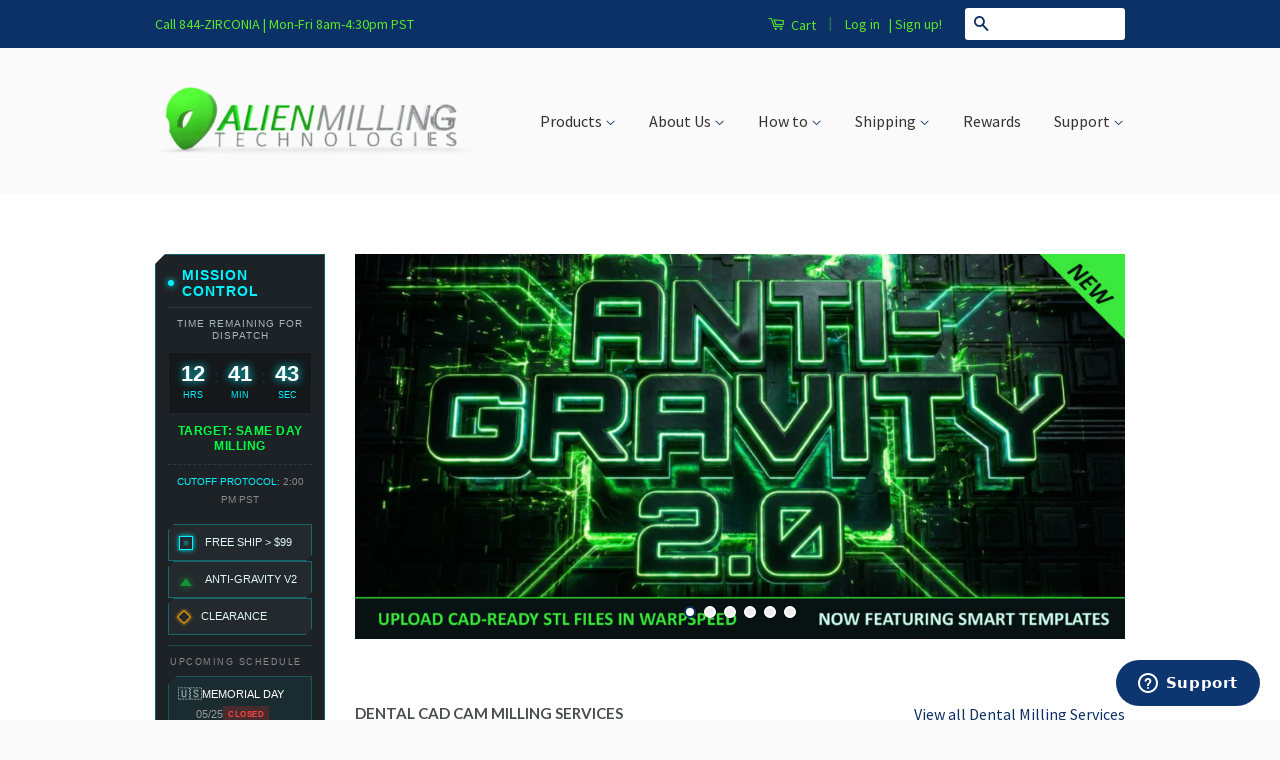

--- FILE ---
content_type: text/html; charset=utf-8
request_url: https://www.alienmilling.com/
body_size: 43585
content:
<!doctype html>
<html lang="en">
<!--[if lt IE 7]><html class="no-js lt-ie9 lt-ie8 lt-ie7" lang="en"> <![endif]-->
<!--[if IE 7]><html class="no-js lt-ie9 lt-ie8" lang="en"> <![endif]-->
<!--[if IE 8]><html class="no-js lt-ie9" lang="en"> <![endif]-->
<!--[if IE 9 ]><html class="ie9 no-js"> <![endif]-->
<!--[if (gt IE 9)|!(IE)]><!--> <html class="no-js"> <!--<![endif]-->
<head>
  <!-- Start of alienmilling Zendesk Widget script -->
<script id="ze-snippet" src="https://static.zdassets.com/ekr/snippet.js?key=74d7f89d-8568-408b-acab-65dfce1feb33"> </script>
<!-- End of alienmilling Zendesk Widget script -->
 <!-- Saro 7-23-25  <link href="https://cdn.bootcss.com/balloon-css/0.5.0/balloon.min.css" rel="stylesheet">-->
<!--  <link href="https://alienaidesigns.com/assets/magnify/css/jquery.magnify.css" rel="stylesheet">-->
  <!-- Comment on 4-18-25 because site is slow <link href="https://alienaidesigns.com/assets/magnify/css/snack.css" rel="stylesheet">-->
 <!-- Comment on 4-18-25 because site is slow  <link href="https://alienaidesigns.com/assets/magnify/css/snack-helper.css" rel="stylesheet">-->
<!-- Comment on 4-18-25 because site is slow  <link href="https://alienaidesigns.com/assets/magnify/css/docs.css" rel="stylesheet">-->
  <link rel="stylesheet" href="https://cdnjs.cloudflare.com/ajax/libs/font-awesome/6.5.1/css/all.min.css">

  
  <meta name="google" value="notranslate">
  <meta name="google-site-verification" content="Zf8Pk2khu5KsWlzdH59SkgDBhgMN4CXK4F_J8NVmG8A" />
  <meta name="google-site-verification" content="XaGW7EM3Zg4qYPaAhdZJEq340ZDaOOdhKTDJaAzCeIo" />
  <meta name="msvalidate.01" content="319630E5A2D8B332C026C4587350F13F" />
  <meta name="google-site-verification" content="XaGW7EM3Zg4qYPaAhdZJEq340ZDaOOdhKTDJaAzCeIo" />
  <meta name="google-site-verification" content="XaGW7EM3Zg4qYPaAhdZJEq340ZDaOOdhKTDJaAzCeIo" />
  <meta name="google-site-verification" content="XaGW7EM3Zg4qYPaAhdZJEq340ZDaOOdhKTDJaAzCeIo" />
  <meta name="google-site-verification" content="egyoI8w5pt-s_JXQ4-o-kTXuMBCdtl31O9dDCdwjwBE" />
<script type="text/javascript">
/* <![CDATA[ */
var google_conversion_id = 945093738;
var google_custom_params = window.google_tag_params;
var google_remarketing_only = true;
/* ]]> */
</script>
<script type="text/javascript" src="//www.googleadservices.com/pagead/conversion.js">
</script>
<noscript>
<div style="display:inline;">
<img height="1" width="1" style="border-style:none;" alt="" src="//googleads.g.doubleclick.net/pagead/viewthroughconversion/945093738/?value=0&amp;guid=ON&amp;script=0"/>
</div>
</noscript>  
  <!-- Facebook Pixel Code 
<script>
!function(f,b,e,v,n,t,s){if(f.fbq)return;n=f.fbq=function(){n.callMethod?
n.callMethod.apply(n,arguments):n.queue.push(arguments)};if(!f._fbq)f._fbq=n;
n.push=n;n.loaded=!0;n.version='2.0';n.queue=[];t=b.createElement(e);t.async=!0;
t.src=v;s=b.getElementsByTagName(e)[0];s.parentNode.insertBefore(t,s)}(window,
document,'script','//connect.facebook.net/en_US/fbevents.js');

fbq('init', '180425715666510');
fbq('track', "PageView");</script>
<noscript><img height="1" width="1" style="display:none"
src="https://www.facebook.com/tr?id=180425715666510&ev=PageView&noscript=1"
/></noscript>
  
End Facebook Pixel Code -->
  
<!-- Meta Pixel Code 
<script>
!function(f,b,e,v,n,t,s)
{if(f.fbq)return;n=f.fbq=function(){n.callMethod?
n.callMethod.apply(n,arguments):n.queue.push(arguments)};
if(!f._fbq)f._fbq=n;n.push=n;n.loaded=!0;n.version='2.0';
n.queue=[];t=b.createElement(e);t.async=!0;
t.src=v;s=b.getElementsByTagName(e)[0];
s.parentNode.insertBefore(t,s)}(window, document,'script',
'https://connect.facebook.net/en_US/fbevents.js');
fbq('init', '677865961881573');
fbq('track', 'PageView');
</script>
<noscript><img height="1" width="1" style="display:none"
src="https://www.facebook.com/tr?id=677865961881573&ev=PageView&noscript=1"
/></noscript>
 End Meta Pixel Code -->


  <!-- Basic page needs ================================================== -->
  <meta charset="utf-8">
  <meta http-equiv="X-UA-Compatible" content="IE=edge,chrome=1">

  
 <link rel="shortcut icon" href="//www.alienmilling.com/cdn/shop/t/31/assets/favicon_small.png?v=59919776536507667631644446368" type="image/png" />
  

  <!-- Title and description ================================================== -->
  <title>
  Alien Milling Technologies - Online Dental Milling Center and Services
  </title>

  
  <meta name="description" content="Alien Milling Technologies is a top tier dental milling center. Offering design, and milling services. Alien Milling is famous for it&#39;s unique blend of 98mm Zirconia Discs.">
  

  <!-- Product meta ================================================== -->
  





















  <meta property="og:type" content="website">
  <meta property="og:title" content="Alien Milling Technologies - Online Dental Milling Center and Services">
  
  <meta property="og:image" content="http://www.alienmilling.com/cdn/shop/t/31/assets/logo.png?v=64828747000044921951736299377">
  <meta property="og:image:secure_url" content="https://www.alienmilling.com/cdn/shop/t/31/assets/logo.png?v=64828747000044921951736299377">
  


  <meta property="og:description" content="Alien Milling Technologies is a top tier dental milling center. Offering design, and milling services. Alien Milling is famous for it&#39;s unique blend of 98mm Zirconia Discs.">

  <meta property="og:url" content="https://www.alienmilling.com/">
  <meta property="og:site_name" content="Alien Milling Technologies">

  

<meta name="twitter:card" content="summary">


  <meta name="twitter:site" content="@alienmilling">




  <!-- Helpers ================================================== -->
  <link rel="canonical" href="https://www.alienmilling.com/">
  <meta name="viewport" content="width=device-width,initial-scale=1">
  <meta name="theme-color" content="#0d3163">

  

  <!-- CSS ================================================== -->
  <link href="//www.alienmilling.com/cdn/shop/t/31/assets/timber.scss.css?v=205352871182475471696367521" rel="stylesheet" type="text/css" media="all" />
  <link href="//www.alienmilling.com/cdn/shop/t/31/assets/theme.scss.css?v=161844386665479291381627173822" rel="stylesheet" type="text/css" media="all" />
   <link href="//www.alienmilling.com/cdn/shop/t/31/assets/mrk.css?v=62171641894556243331690567364" rel="stylesheet" type="text/css" media="all" />
  

  
  
  
  <link href="//fonts.googleapis.com/css?family=Source+Sans+Pro:400,700" rel="stylesheet" type="text/css" media="all" />


  
    
    
    <link href="//fonts.googleapis.com/css?family=Lato:700" rel="stylesheet" type="text/css" media="all" />
  


  <style>
#alienvolumediscounts {
    font-family: "Trebuchet MS", Arial, Helvetica, sans-serif;
    border-collapse: collapse;
    width: 100%;
    font-size: 15px;
}

#alienvolumediscounts td, #alienvolumediscounts th {
    border: 1px solid #ddd;
    padding: 5px;
}

#alienvolumediscounts tr:nth-child(even){background-color: #f2f2f2;}

#alienvolumediscounts tr:hover {background-color: #ddd;}

#alienvolumediscounts th {
    padding-top: 5px;
    padding-bottom: 5px;
    text-align: left;
    background-color: #4CAF50;
    color: white;
}

#alienimagetable {
    font-family: "Trebuchet MS", Arial, Helvetica, sans-serif;
    border-collapse: collapse;
    width: 100%;
    font-size: 15px;
}

#alienimagetable td, #alienimagetable th {
    border: 1px solid #e6e6e6;
    padding: 5px;
}

#alienimagetable tr:nth-child(even){background-color: white;}
#alienimagetable tr:nth-child(even){background-color: #e6e6e6;}

#alienimagetable td:hover {background-color: #f2f2f2; border: 1px solid #e6e6e6; filter: brightness(105%);}


#alienimagetable th {
    padding-top: 5px;
    padding-bottom: 5px;
    text-align: left;
    background-color: #e6e6e6;
    color: e6e6e6;
  
  
}



</style>
<style>#aliencart {
    font-family: "Trebuchet MS", Arial, Helvetica, sans-serif;
    border-collapse: collapse;
    width: 90%;
    font-size: 12.5px;
  	text-align: right;
  
}

#aliencart td, #aliencart tr {
    border: 3px solid #ffffff;
    padding: 2px;
}
  

#aliencart tr:nth-child(odd){background-color: #fcfcfc;}



#aliencart tr:hover {background-color: #f8fff7;}


#aliencart th {
    padding-top: 5px;
    padding-bottom: 5px;
    text-align: right;
    background-color: #e6e6e6;
    color: e6e6e6;
  border: 0px;
  
  
}</style>
<style>
.alienbutton {
    background-color: #4CAF50; /* Green */
    border: none;
    color: white;
    padding: 16px 32px;
    text-align: center;
    text-decoration: none;
    display: inline-block;
    font-size: 16px;
    margin: 4px 2px;
    -webkit-transition-duration: 0.4s; /* Safari */
    transition-duration: 0.4s;
    cursor: pointer;
}

.alienbutton2 {
    background-color: white; 
    color: black; 
    border: 2px solid #008CBA;
}

.alienbutton2:hover {
    background-color: #008CBA;
    color: white;
}

</style>
<style>#aliennoborder {
    font-family: "Arial", Arial, Helvetica, sans-serif;
    border-collapse: collapse;
    width: 100%;
    font-size: 16px;
  
}

#aliennoborder td, #aliennoborder tr {
    border: 0px solid #FAFAFA;
    padding: 2px;
  
}

#aliennoborder th {
    padding-top: 5px;
    padding-bottom: 5px;
    text-align: left;
    background-color: #e6e6e6;
    color: e6e6e6;
  
  
}</style>

<style>#sinter {
    font-family: "Lato", Arial, Helvetica, sans-serif;
    border-collapse: collapse;
    width: 100%;
    font-size: 16px;
    
  
}

#sinter td, #sinter tr {
    border: 0px solid #FAFAFA;
    padding: 2px;
  
}

#sinter th {
    padding-top: 5px;
    padding-bottom: 5px;
    text-align: left;
     background-image: linear-gradient(#912008, #D62E0A);
    color: e6e6e6;

}


</style>
<style>#alienaccount {
    font-family: "Trebuchet MS", Arial, Helvetica, sans-serif;
    border-collapse: collapse;
    width: 100%;
    font-size: 12.5px;
  
}

#alienaccount td, #alienaccount tr {
    border: 0px solid #FAFAFA;
    padding: 2px;
  
}

#alienaccount tr:nth-child(odd){background-color: #F3F3F3;}



#alienaccount tr:hover {background-color: #F6FCFF;}


#alienaccount th {
    padding-top: 5px;
    padding-bottom: 5px;
    text-align: left;
    background-color: #e6e6e6;
    color: e6e6e6;
  border: 0px;
  
}
  
  </style>

<style>
#contact-aliens 
{
	font-family: "Lucida Grande", "Lucida Sans Unicode", "Lucida Sans", "DejaVu Sans", Verdana, sans-serif;
	text-align: center;
}
  </style>

<style>
#dropship {
    font-family: "Gotham", "Helvetica Neue", "Helvetica", "Arial", "sans-serif";
    border-collapse: collapse;
    width: 100%;
    font-size: 15px;
}

#dropship td, #dropship th {
    border: 0px solid #e6e6e6;
    padding: 5px;
}

#dropship tr:nth-child(even){background-color: white;}


#dropship td:hover {filter: brightness(105%);}


#dropship th {
    padding-top: 5px;
    padding-bottom: 5px;
    text-align: left;
    background-color: #e6e6e6;
    color: e6e6e6;
  
  
}</style>

  <!-- Header hook for plugins ================================================== -->
  <!-- "snippets/buddha-megamenu-before.liquid" was not rendered, the associated app was uninstalled -->
  <!-- "snippets/buddha-megamenu.liquid" was not rendered, the associated app was uninstalled -->
  <script>window.performance && window.performance.mark && window.performance.mark('shopify.content_for_header.start');</script><meta name="google-site-verification" content="XaGW7EM3Zg4qYPaAhdZJEq340ZDaOOdhKTDJaAzCeIo">
<meta id="shopify-digital-wallet" name="shopify-digital-wallet" content="/9357892/digital_wallets/dialog">
<meta name="shopify-checkout-api-token" content="b1fe76260a1f8ae753aaf432fe07002f">
<meta id="in-context-paypal-metadata" data-shop-id="9357892" data-venmo-supported="false" data-environment="production" data-locale="en_US" data-paypal-v4="true" data-currency="USD">
<link rel="alternate" hreflang="x-default" href="https://www.alienmilling.com/">
<link rel="alternate" hreflang="en-AE" href="https://ae.alienmilling.com/">
<link rel="alternate" hreflang="en-AL" href="https://al.alienmilling.com/">
<link rel="alternate" hreflang="en-AM" href="https://am.alienmilling.com/">
<link rel="alternate" hreflang="en-AR" href="https://ar.alienmilling.com/">
<link rel="alternate" hreflang="en-CA" href="https://ca.alienmilling.com/">
<link rel="alternate" hreflang="en-IT" href="https://eu.alienmilling.com/">
<link rel="alternate" hreflang="en-GT" href="https://www.alienmilling.com/en-gt">
<link rel="alternate" hreflang="en-US" href="https://www.alienmilling.com/">
<script async="async" src="/checkouts/internal/preloads.js?locale=en-US"></script>
<link rel="preconnect" href="https://shop.app" crossorigin="anonymous">
<script async="async" src="https://shop.app/checkouts/internal/preloads.js?locale=en-US&shop_id=9357892" crossorigin="anonymous"></script>
<script id="apple-pay-shop-capabilities" type="application/json">{"shopId":9357892,"countryCode":"US","currencyCode":"USD","merchantCapabilities":["supports3DS"],"merchantId":"gid:\/\/shopify\/Shop\/9357892","merchantName":"Alien Milling Technologies","requiredBillingContactFields":["postalAddress","email","phone"],"requiredShippingContactFields":["postalAddress","email","phone"],"shippingType":"shipping","supportedNetworks":["visa","masterCard","amex","discover","elo","jcb"],"total":{"type":"pending","label":"Alien Milling Technologies","amount":"1.00"},"shopifyPaymentsEnabled":true,"supportsSubscriptions":true}</script>
<script id="shopify-features" type="application/json">{"accessToken":"b1fe76260a1f8ae753aaf432fe07002f","betas":["rich-media-storefront-analytics"],"domain":"www.alienmilling.com","predictiveSearch":true,"shopId":9357892,"locale":"en"}</script>
<script>var Shopify = Shopify || {};
Shopify.shop = "solid-zirconia-kings.myshopify.com";
Shopify.locale = "en";
Shopify.currency = {"active":"USD","rate":"1.0"};
Shopify.country = "US";
Shopify.theme = {"name":"Live as of Jan 4 2022","id":125391995079,"schema_name":null,"schema_version":null,"theme_store_id":null,"role":"main"};
Shopify.theme.handle = "null";
Shopify.theme.style = {"id":null,"handle":null};
Shopify.cdnHost = "www.alienmilling.com/cdn";
Shopify.routes = Shopify.routes || {};
Shopify.routes.root = "/";</script>
<script type="module">!function(o){(o.Shopify=o.Shopify||{}).modules=!0}(window);</script>
<script>!function(o){function n(){var o=[];function n(){o.push(Array.prototype.slice.apply(arguments))}return n.q=o,n}var t=o.Shopify=o.Shopify||{};t.loadFeatures=n(),t.autoloadFeatures=n()}(window);</script>
<script>
  window.ShopifyPay = window.ShopifyPay || {};
  window.ShopifyPay.apiHost = "shop.app\/pay";
  window.ShopifyPay.redirectState = null;
</script>
<script id="shop-js-analytics" type="application/json">{"pageType":"index"}</script>
<script defer="defer" async type="module" src="//www.alienmilling.com/cdn/shopifycloud/shop-js/modules/v2/client.init-shop-cart-sync_C5BV16lS.en.esm.js"></script>
<script defer="defer" async type="module" src="//www.alienmilling.com/cdn/shopifycloud/shop-js/modules/v2/chunk.common_CygWptCX.esm.js"></script>
<script type="module">
  await import("//www.alienmilling.com/cdn/shopifycloud/shop-js/modules/v2/client.init-shop-cart-sync_C5BV16lS.en.esm.js");
await import("//www.alienmilling.com/cdn/shopifycloud/shop-js/modules/v2/chunk.common_CygWptCX.esm.js");

  window.Shopify.SignInWithShop?.initShopCartSync?.({"fedCMEnabled":true,"windoidEnabled":true});

</script>
<script>
  window.Shopify = window.Shopify || {};
  if (!window.Shopify.featureAssets) window.Shopify.featureAssets = {};
  window.Shopify.featureAssets['shop-js'] = {"shop-cart-sync":["modules/v2/client.shop-cart-sync_ZFArdW7E.en.esm.js","modules/v2/chunk.common_CygWptCX.esm.js"],"init-fed-cm":["modules/v2/client.init-fed-cm_CmiC4vf6.en.esm.js","modules/v2/chunk.common_CygWptCX.esm.js"],"shop-button":["modules/v2/client.shop-button_tlx5R9nI.en.esm.js","modules/v2/chunk.common_CygWptCX.esm.js"],"shop-cash-offers":["modules/v2/client.shop-cash-offers_DOA2yAJr.en.esm.js","modules/v2/chunk.common_CygWptCX.esm.js","modules/v2/chunk.modal_D71HUcav.esm.js"],"init-windoid":["modules/v2/client.init-windoid_sURxWdc1.en.esm.js","modules/v2/chunk.common_CygWptCX.esm.js"],"shop-toast-manager":["modules/v2/client.shop-toast-manager_ClPi3nE9.en.esm.js","modules/v2/chunk.common_CygWptCX.esm.js"],"init-shop-email-lookup-coordinator":["modules/v2/client.init-shop-email-lookup-coordinator_B8hsDcYM.en.esm.js","modules/v2/chunk.common_CygWptCX.esm.js"],"init-shop-cart-sync":["modules/v2/client.init-shop-cart-sync_C5BV16lS.en.esm.js","modules/v2/chunk.common_CygWptCX.esm.js"],"avatar":["modules/v2/client.avatar_BTnouDA3.en.esm.js"],"pay-button":["modules/v2/client.pay-button_FdsNuTd3.en.esm.js","modules/v2/chunk.common_CygWptCX.esm.js"],"init-customer-accounts":["modules/v2/client.init-customer-accounts_DxDtT_ad.en.esm.js","modules/v2/client.shop-login-button_C5VAVYt1.en.esm.js","modules/v2/chunk.common_CygWptCX.esm.js","modules/v2/chunk.modal_D71HUcav.esm.js"],"init-shop-for-new-customer-accounts":["modules/v2/client.init-shop-for-new-customer-accounts_ChsxoAhi.en.esm.js","modules/v2/client.shop-login-button_C5VAVYt1.en.esm.js","modules/v2/chunk.common_CygWptCX.esm.js","modules/v2/chunk.modal_D71HUcav.esm.js"],"shop-login-button":["modules/v2/client.shop-login-button_C5VAVYt1.en.esm.js","modules/v2/chunk.common_CygWptCX.esm.js","modules/v2/chunk.modal_D71HUcav.esm.js"],"init-customer-accounts-sign-up":["modules/v2/client.init-customer-accounts-sign-up_CPSyQ0Tj.en.esm.js","modules/v2/client.shop-login-button_C5VAVYt1.en.esm.js","modules/v2/chunk.common_CygWptCX.esm.js","modules/v2/chunk.modal_D71HUcav.esm.js"],"shop-follow-button":["modules/v2/client.shop-follow-button_Cva4Ekp9.en.esm.js","modules/v2/chunk.common_CygWptCX.esm.js","modules/v2/chunk.modal_D71HUcav.esm.js"],"checkout-modal":["modules/v2/client.checkout-modal_BPM8l0SH.en.esm.js","modules/v2/chunk.common_CygWptCX.esm.js","modules/v2/chunk.modal_D71HUcav.esm.js"],"lead-capture":["modules/v2/client.lead-capture_Bi8yE_yS.en.esm.js","modules/v2/chunk.common_CygWptCX.esm.js","modules/v2/chunk.modal_D71HUcav.esm.js"],"shop-login":["modules/v2/client.shop-login_D6lNrXab.en.esm.js","modules/v2/chunk.common_CygWptCX.esm.js","modules/v2/chunk.modal_D71HUcav.esm.js"],"payment-terms":["modules/v2/client.payment-terms_CZxnsJam.en.esm.js","modules/v2/chunk.common_CygWptCX.esm.js","modules/v2/chunk.modal_D71HUcav.esm.js"]};
</script>
<script>(function() {
  var isLoaded = false;
  function asyncLoad() {
    if (isLoaded) return;
    isLoaded = true;
    var urls = ["https:\/\/motivate.shopapps.site\/motivator.php?shop=solid-zirconia-kings.myshopify.com","https:\/\/inffuse.eventscalendar.co\/plugins\/shopify\/loader.js?app=calendar\u0026shop=solid-zirconia-kings.myshopify.com\u0026shop=solid-zirconia-kings.myshopify.com","https:\/\/cdn1.stamped.io\/files\/widget.min.js?shop=solid-zirconia-kings.myshopify.com","\/\/open-signin.okasconcepts.com\/js\/resource.js?shop=solid-zirconia-kings.myshopify.com","https:\/\/assets.getuploadkit.com\/assets\/uploadkit-client.js?shop=solid-zirconia-kings.myshopify.com","https:\/\/chimpstatic.com\/mcjs-connected\/js\/users\/9945018f3b69548f0910d5ac6\/ded6e3ed852c959029aefc9fd.js?shop=solid-zirconia-kings.myshopify.com","https:\/\/sapp.multivariants.com\/gate\/out\/sys\/js\/init.js?shop=solid-zirconia-kings.myshopify.com"];
    for (var i = 0; i < urls.length; i++) {
      var s = document.createElement('script');
      s.type = 'text/javascript';
      s.async = true;
      s.src = urls[i];
      var x = document.getElementsByTagName('script')[0];
      x.parentNode.insertBefore(s, x);
    }
  };
  if(window.attachEvent) {
    window.attachEvent('onload', asyncLoad);
  } else {
    window.addEventListener('load', asyncLoad, false);
  }
})();</script>
<script id="__st">var __st={"a":9357892,"offset":-28800,"reqid":"0f144bf4-8825-4e1a-befa-9725d8ba4269-1768799630","pageurl":"www.alienmilling.com\/?srsltid=AfmBOoobxZIxAGdL57Opo_Nznk6Bf1LYE5fLVJuCbGEb8FzPoFKQUC1E","u":"2c6ae269d310","p":"home"};</script>
<script>window.ShopifyPaypalV4VisibilityTracking = true;</script>
<script id="captcha-bootstrap">!function(){'use strict';const t='contact',e='account',n='new_comment',o=[[t,t],['blogs',n],['comments',n],[t,'customer']],c=[[e,'customer_login'],[e,'guest_login'],[e,'recover_customer_password'],[e,'create_customer']],r=t=>t.map((([t,e])=>`form[action*='/${t}']:not([data-nocaptcha='true']) input[name='form_type'][value='${e}']`)).join(','),a=t=>()=>t?[...document.querySelectorAll(t)].map((t=>t.form)):[];function s(){const t=[...o],e=r(t);return a(e)}const i='password',u='form_key',d=['recaptcha-v3-token','g-recaptcha-response','h-captcha-response',i],f=()=>{try{return window.sessionStorage}catch{return}},m='__shopify_v',_=t=>t.elements[u];function p(t,e,n=!1){try{const o=window.sessionStorage,c=JSON.parse(o.getItem(e)),{data:r}=function(t){const{data:e,action:n}=t;return t[m]||n?{data:e,action:n}:{data:t,action:n}}(c);for(const[e,n]of Object.entries(r))t.elements[e]&&(t.elements[e].value=n);n&&o.removeItem(e)}catch(o){console.error('form repopulation failed',{error:o})}}const l='form_type',E='cptcha';function T(t){t.dataset[E]=!0}const w=window,h=w.document,L='Shopify',v='ce_forms',y='captcha';let A=!1;((t,e)=>{const n=(g='f06e6c50-85a8-45c8-87d0-21a2b65856fe',I='https://cdn.shopify.com/shopifycloud/storefront-forms-hcaptcha/ce_storefront_forms_captcha_hcaptcha.v1.5.2.iife.js',D={infoText:'Protected by hCaptcha',privacyText:'Privacy',termsText:'Terms'},(t,e,n)=>{const o=w[L][v],c=o.bindForm;if(c)return c(t,g,e,D).then(n);var r;o.q.push([[t,g,e,D],n]),r=I,A||(h.body.append(Object.assign(h.createElement('script'),{id:'captcha-provider',async:!0,src:r})),A=!0)});var g,I,D;w[L]=w[L]||{},w[L][v]=w[L][v]||{},w[L][v].q=[],w[L][y]=w[L][y]||{},w[L][y].protect=function(t,e){n(t,void 0,e),T(t)},Object.freeze(w[L][y]),function(t,e,n,w,h,L){const[v,y,A,g]=function(t,e,n){const i=e?o:[],u=t?c:[],d=[...i,...u],f=r(d),m=r(i),_=r(d.filter((([t,e])=>n.includes(e))));return[a(f),a(m),a(_),s()]}(w,h,L),I=t=>{const e=t.target;return e instanceof HTMLFormElement?e:e&&e.form},D=t=>v().includes(t);t.addEventListener('submit',(t=>{const e=I(t);if(!e)return;const n=D(e)&&!e.dataset.hcaptchaBound&&!e.dataset.recaptchaBound,o=_(e),c=g().includes(e)&&(!o||!o.value);(n||c)&&t.preventDefault(),c&&!n&&(function(t){try{if(!f())return;!function(t){const e=f();if(!e)return;const n=_(t);if(!n)return;const o=n.value;o&&e.removeItem(o)}(t);const e=Array.from(Array(32),(()=>Math.random().toString(36)[2])).join('');!function(t,e){_(t)||t.append(Object.assign(document.createElement('input'),{type:'hidden',name:u})),t.elements[u].value=e}(t,e),function(t,e){const n=f();if(!n)return;const o=[...t.querySelectorAll(`input[type='${i}']`)].map((({name:t})=>t)),c=[...d,...o],r={};for(const[a,s]of new FormData(t).entries())c.includes(a)||(r[a]=s);n.setItem(e,JSON.stringify({[m]:1,action:t.action,data:r}))}(t,e)}catch(e){console.error('failed to persist form',e)}}(e),e.submit())}));const S=(t,e)=>{t&&!t.dataset[E]&&(n(t,e.some((e=>e===t))),T(t))};for(const o of['focusin','change'])t.addEventListener(o,(t=>{const e=I(t);D(e)&&S(e,y())}));const B=e.get('form_key'),M=e.get(l),P=B&&M;t.addEventListener('DOMContentLoaded',(()=>{const t=y();if(P)for(const e of t)e.elements[l].value===M&&p(e,B);[...new Set([...A(),...v().filter((t=>'true'===t.dataset.shopifyCaptcha))])].forEach((e=>S(e,t)))}))}(h,new URLSearchParams(w.location.search),n,t,e,['guest_login'])})(!0,!0)}();</script>
<script integrity="sha256-4kQ18oKyAcykRKYeNunJcIwy7WH5gtpwJnB7kiuLZ1E=" data-source-attribution="shopify.loadfeatures" defer="defer" src="//www.alienmilling.com/cdn/shopifycloud/storefront/assets/storefront/load_feature-a0a9edcb.js" crossorigin="anonymous"></script>
<script crossorigin="anonymous" defer="defer" src="//www.alienmilling.com/cdn/shopifycloud/storefront/assets/shopify_pay/storefront-65b4c6d7.js?v=20250812"></script>
<script data-source-attribution="shopify.dynamic_checkout.dynamic.init">var Shopify=Shopify||{};Shopify.PaymentButton=Shopify.PaymentButton||{isStorefrontPortableWallets:!0,init:function(){window.Shopify.PaymentButton.init=function(){};var t=document.createElement("script");t.src="https://www.alienmilling.com/cdn/shopifycloud/portable-wallets/latest/portable-wallets.en.js",t.type="module",document.head.appendChild(t)}};
</script>
<script data-source-attribution="shopify.dynamic_checkout.buyer_consent">
  function portableWalletsHideBuyerConsent(e){var t=document.getElementById("shopify-buyer-consent"),n=document.getElementById("shopify-subscription-policy-button");t&&n&&(t.classList.add("hidden"),t.setAttribute("aria-hidden","true"),n.removeEventListener("click",e))}function portableWalletsShowBuyerConsent(e){var t=document.getElementById("shopify-buyer-consent"),n=document.getElementById("shopify-subscription-policy-button");t&&n&&(t.classList.remove("hidden"),t.removeAttribute("aria-hidden"),n.addEventListener("click",e))}window.Shopify?.PaymentButton&&(window.Shopify.PaymentButton.hideBuyerConsent=portableWalletsHideBuyerConsent,window.Shopify.PaymentButton.showBuyerConsent=portableWalletsShowBuyerConsent);
</script>
<script data-source-attribution="shopify.dynamic_checkout.cart.bootstrap">document.addEventListener("DOMContentLoaded",(function(){function t(){return document.querySelector("shopify-accelerated-checkout-cart, shopify-accelerated-checkout")}if(t())Shopify.PaymentButton.init();else{new MutationObserver((function(e,n){t()&&(Shopify.PaymentButton.init(),n.disconnect())})).observe(document.body,{childList:!0,subtree:!0})}}));
</script>
<script id='scb4127' type='text/javascript' async='' src='https://www.alienmilling.com/cdn/shopifycloud/privacy-banner/storefront-banner.js'></script><link id="shopify-accelerated-checkout-styles" rel="stylesheet" media="screen" href="https://www.alienmilling.com/cdn/shopifycloud/portable-wallets/latest/accelerated-checkout-backwards-compat.css" crossorigin="anonymous">
<style id="shopify-accelerated-checkout-cart">
        #shopify-buyer-consent {
  margin-top: 1em;
  display: inline-block;
  width: 100%;
}

#shopify-buyer-consent.hidden {
  display: none;
}

#shopify-subscription-policy-button {
  background: none;
  border: none;
  padding: 0;
  text-decoration: underline;
  font-size: inherit;
  cursor: pointer;
}

#shopify-subscription-policy-button::before {
  box-shadow: none;
}

      </style>

<script>window.performance && window.performance.mark && window.performance.mark('shopify.content_for_header.end');</script>

<script>
    window.BOLD = window.BOLD || {};
    window.BOLD.options = {settings: {v1_variant_mode : true, hybrid_fix_auto_insert_inputs: true}};
</script>
<script>window.BOLD = window.BOLD || {};
    window.BOLD.common = window.BOLD.common || {};
    window.BOLD.common.Shopify = window.BOLD.common.Shopify || {};
    window.BOLD.common.Shopify.shop = {
      domain: 'www.alienmilling.com',
      permanent_domain: 'solid-zirconia-kings.myshopify.com',
      url: 'https://www.alienmilling.com',
      secure_url: 'https://www.alienmilling.com',
      money_format: "$ {{amount}}",
      currency: "USD"
    };
    window.BOLD.common.Shopify.customer = {
      id: null,
      tags: null,
    };
    window.BOLD.common.Shopify.cart = {"note":null,"attributes":{},"original_total_price":0,"total_price":0,"total_discount":0,"total_weight":0.0,"item_count":0,"items":[],"requires_shipping":false,"currency":"USD","items_subtotal_price":0,"cart_level_discount_applications":[],"checkout_charge_amount":0};
    window.BOLD.common.template = 'index';window.BOLD.common.Shopify.formatMoney = function(money, format) {
        function n(t, e) {
            return "undefined" == typeof t ? e : t
        }
        function r(t, e, r, i) {
            if (e = n(e, 2),
                r = n(r, ","),
                i = n(i, "."),
            isNaN(t) || null == t)
                return 0;
            t = (t / 100).toFixed(e);
            var o = t.split(".")
                , a = o[0].replace(/(\d)(?=(\d\d\d)+(?!\d))/g, "$1" + r)
                , s = o[1] ? i + o[1] : "";
            return a + s
        }
        "string" == typeof money && (money = money.replace(".", ""));
        var i = ""
            , o = /\{\{\s*(\w+)\s*\}\}/
            , a = format || window.BOLD.common.Shopify.shop.money_format || window.Shopify.money_format || "$ {{ amount }}";
        switch (a.match(o)[1]) {
            case "amount":
                i = r(money, 2, ",", ".");
                break;
            case "amount_no_decimals":
                i = r(money, 0, ",", ".");
                break;
            case "amount_with_comma_separator":
                i = r(money, 2, ".", ",");
                break;
            case "amount_no_decimals_with_comma_separator":
                i = r(money, 0, ".", ",");
                break;
            case "amount_with_space_separator":
                i = r(money, 2, " ", ",");
                break;
            case "amount_no_decimals_with_space_separator":
                i = r(money, 0, " ", ",");
                break;
            case "amount_with_apostrophe_separator":
                i = r(money, 2, "'", ".");
                break;
        }
        return a.replace(o, i);
    };
    window.BOLD.common.Shopify.saveProduct = function (handle, product) {
      if (typeof handle === 'string' && typeof window.BOLD.common.Shopify.products[handle] === 'undefined') {
        if (typeof product === 'number') {
          window.BOLD.common.Shopify.handles[product] = handle;
          product = { id: product };
        }
        window.BOLD.common.Shopify.products[handle] = product;
      }
    };
    window.BOLD.common.Shopify.saveVariant = function (variant_id, variant) {
      if (typeof variant_id === 'number' && typeof window.BOLD.common.Shopify.variants[variant_id] === 'undefined') {
        window.BOLD.common.Shopify.variants[variant_id] = variant;
      }
    };window.BOLD.common.Shopify.products = window.BOLD.common.Shopify.products || {};
    window.BOLD.common.Shopify.variants = window.BOLD.common.Shopify.variants || {};
    window.BOLD.common.Shopify.handles = window.BOLD.common.Shopify.handles || {};window.BOLD.common.Shopify.saveProduct(null, null);window.BOLD.apps_installed = {"Product Options":2,"Store Locator":1,"The Motivator":1} || {};window.BOLD.common.Shopify.metafields = window.BOLD.common.Shopify.metafields || {};window.BOLD.common.Shopify.metafields["bold_rp"] = {};window.BOLD.common.Shopify.metafields["bold_csp_defaults"] = {};window.BOLD.common.cacheParams = window.BOLD.common.cacheParams || {};
</script>

<script>
    window.BOLD.common.cacheParams.options = 1768596242;
</script>
<link href="//www.alienmilling.com/cdn/shop/t/31/assets/bold-options.css?v=5410027767308637631763785618" rel="stylesheet" type="text/css" media="all" />
<script src="https://options.shopapps.site/js/options.js" type="text/javascript"></script>



















<link href="//www.alienmilling.com/cdn/shop/t/31/assets/bold.css?v=37213684899208158061627079237" rel="stylesheet" type="text/css" media="all" />
  <script src="//www.alienmilling.com/cdn/shop/t/31/assets/bold-options-cart-balancer.js?v=182554075263370032411627079256" type="text/javascript"></script>

  

<!--[if lt IE 9]>
<script src="//cdnjs.cloudflare.com/ajax/libs/html5shiv/3.7.2/html5shiv.min.js" type="text/javascript"></script>
<script src="//www.alienmilling.com/cdn/shop/t/31/assets/respond.min.js?v=52248677837542619231627079245" type="text/javascript"></script>
<link href="//www.alienmilling.com/cdn/shop/t/31/assets/respond-proxy.html" id="respond-proxy" rel="respond-proxy" />
<link href="//www.alienmilling.com/search?q=595d79ab028fa2b54f91535aa6d10c96" id="respond-redirect" rel="respond-redirect" />
<script src="//www.alienmilling.com/search?q=595d79ab028fa2b54f91535aa6d10c96" type="text/javascript"></script>
<![endif]-->



  <script src="//ajax.googleapis.com/ajax/libs/jquery/1.11.0/jquery.min.js" type="text/javascript"></script>
  <script src="//www.alienmilling.com/cdn/shop/t/31/assets/modernizr.min.js?v=26620055551102246001627079251" type="text/javascript"></script>

  
  
  
  


<script>(function(w,d,t,r,u){var f,n,i;w[u]=w[u]||[],f=function(){var o={ti:"5117309"};o.q=w[u],w[u]=new UET(o),w[u].push("pageLoad")},n=d.createElement(t),n.src=r,n.async=1,n.onload=n.onreadystatechange=function(){var s=this.readyState;s&&s!=="loaded"&&s!=="complete"||(f(),n.onload=n.onreadystatechange=null)},i=d.getElementsByTagName(t)[0],i.parentNode.insertBefore(n,i)})(window,document,"script","//bat.bing.com/bat.js","uetq");</script><noscript><img src="//bat.bing.com/action/0?ti=5117309&Ver=2" height="0" width="0" style="display:none; visibility: hidden;" /></noscript>



  <script async type="text/javascript" data-api-key="" id="stamped-script-widget" src="https://cdn-stamped-io.azureedge.net/files/widget.min.js"></script>

 <!-- saro 7-23-25

  <link href="//www.alienmilling.com/cdn/shop/t/31/assets/automate-3dshape.css?v=9377109796338608511710187243" rel="stylesheet" type="text/css" media="all" />
  <link href="//www.alienmilling.com/cdn/shop/t/31/assets/automate-3shape-design.css?v=102311557984053281611709871823" rel="stylesheet" type="text/css" media="all" />-->


<!-- BEGIN app block: shopify://apps/pagefly-page-builder/blocks/app-embed/83e179f7-59a0-4589-8c66-c0dddf959200 -->

<!-- BEGIN app snippet: pagefly-cro-ab-testing-main -->







<script>
  ;(function () {
    const url = new URL(window.location)
    const viewParam = url.searchParams.get('view')
    if (viewParam && viewParam.includes('variant-pf-')) {
      url.searchParams.set('pf_v', viewParam)
      url.searchParams.delete('view')
      window.history.replaceState({}, '', url)
    }
  })()
</script>



<script type='module'>
  
  window.PAGEFLY_CRO = window.PAGEFLY_CRO || {}

  window.PAGEFLY_CRO['data_debug'] = {
    original_template_suffix: "home",
    allow_ab_test: false,
    ab_test_start_time: 0,
    ab_test_end_time: 0,
    today_date_time: 1768799630000,
  }
  window.PAGEFLY_CRO['GA4'] = { enabled: false}
</script>

<!-- END app snippet -->








  <script src='https://cdn.shopify.com/extensions/019bb4f9-aed6-78a3-be91-e9d44663e6bf/pagefly-page-builder-215/assets/pagefly-helper.js' defer='defer'></script>

  <script src='https://cdn.shopify.com/extensions/019bb4f9-aed6-78a3-be91-e9d44663e6bf/pagefly-page-builder-215/assets/pagefly-general-helper.js' defer='defer'></script>

  <script src='https://cdn.shopify.com/extensions/019bb4f9-aed6-78a3-be91-e9d44663e6bf/pagefly-page-builder-215/assets/pagefly-snap-slider.js' defer='defer'></script>

  <script src='https://cdn.shopify.com/extensions/019bb4f9-aed6-78a3-be91-e9d44663e6bf/pagefly-page-builder-215/assets/pagefly-slideshow-v3.js' defer='defer'></script>

  <script src='https://cdn.shopify.com/extensions/019bb4f9-aed6-78a3-be91-e9d44663e6bf/pagefly-page-builder-215/assets/pagefly-slideshow-v4.js' defer='defer'></script>

  <script src='https://cdn.shopify.com/extensions/019bb4f9-aed6-78a3-be91-e9d44663e6bf/pagefly-page-builder-215/assets/pagefly-glider.js' defer='defer'></script>

  <script src='https://cdn.shopify.com/extensions/019bb4f9-aed6-78a3-be91-e9d44663e6bf/pagefly-page-builder-215/assets/pagefly-slideshow-v1-v2.js' defer='defer'></script>

  <script src='https://cdn.shopify.com/extensions/019bb4f9-aed6-78a3-be91-e9d44663e6bf/pagefly-page-builder-215/assets/pagefly-product-media.js' defer='defer'></script>

  <script src='https://cdn.shopify.com/extensions/019bb4f9-aed6-78a3-be91-e9d44663e6bf/pagefly-page-builder-215/assets/pagefly-product.js' defer='defer'></script>


<script id='pagefly-helper-data' type='application/json'>
  {
    "page_optimization": {
      "assets_prefetching": false
    },
    "elements_asset_mapper": {
      "Accordion": "https://cdn.shopify.com/extensions/019bb4f9-aed6-78a3-be91-e9d44663e6bf/pagefly-page-builder-215/assets/pagefly-accordion.js",
      "Accordion3": "https://cdn.shopify.com/extensions/019bb4f9-aed6-78a3-be91-e9d44663e6bf/pagefly-page-builder-215/assets/pagefly-accordion3.js",
      "CountDown": "https://cdn.shopify.com/extensions/019bb4f9-aed6-78a3-be91-e9d44663e6bf/pagefly-page-builder-215/assets/pagefly-countdown.js",
      "GMap1": "https://cdn.shopify.com/extensions/019bb4f9-aed6-78a3-be91-e9d44663e6bf/pagefly-page-builder-215/assets/pagefly-gmap.js",
      "GMap2": "https://cdn.shopify.com/extensions/019bb4f9-aed6-78a3-be91-e9d44663e6bf/pagefly-page-builder-215/assets/pagefly-gmap.js",
      "GMapBasicV2": "https://cdn.shopify.com/extensions/019bb4f9-aed6-78a3-be91-e9d44663e6bf/pagefly-page-builder-215/assets/pagefly-gmap.js",
      "GMapAdvancedV2": "https://cdn.shopify.com/extensions/019bb4f9-aed6-78a3-be91-e9d44663e6bf/pagefly-page-builder-215/assets/pagefly-gmap.js",
      "HTML.Video": "https://cdn.shopify.com/extensions/019bb4f9-aed6-78a3-be91-e9d44663e6bf/pagefly-page-builder-215/assets/pagefly-htmlvideo.js",
      "HTML.Video2": "https://cdn.shopify.com/extensions/019bb4f9-aed6-78a3-be91-e9d44663e6bf/pagefly-page-builder-215/assets/pagefly-htmlvideo2.js",
      "HTML.Video3": "https://cdn.shopify.com/extensions/019bb4f9-aed6-78a3-be91-e9d44663e6bf/pagefly-page-builder-215/assets/pagefly-htmlvideo2.js",
      "BackgroundVideo": "https://cdn.shopify.com/extensions/019bb4f9-aed6-78a3-be91-e9d44663e6bf/pagefly-page-builder-215/assets/pagefly-htmlvideo2.js",
      "Instagram": "https://cdn.shopify.com/extensions/019bb4f9-aed6-78a3-be91-e9d44663e6bf/pagefly-page-builder-215/assets/pagefly-instagram.js",
      "Instagram2": "https://cdn.shopify.com/extensions/019bb4f9-aed6-78a3-be91-e9d44663e6bf/pagefly-page-builder-215/assets/pagefly-instagram.js",
      "Insta3": "https://cdn.shopify.com/extensions/019bb4f9-aed6-78a3-be91-e9d44663e6bf/pagefly-page-builder-215/assets/pagefly-instagram3.js",
      "Tabs": "https://cdn.shopify.com/extensions/019bb4f9-aed6-78a3-be91-e9d44663e6bf/pagefly-page-builder-215/assets/pagefly-tab.js",
      "Tabs3": "https://cdn.shopify.com/extensions/019bb4f9-aed6-78a3-be91-e9d44663e6bf/pagefly-page-builder-215/assets/pagefly-tab3.js",
      "ProductBox": "https://cdn.shopify.com/extensions/019bb4f9-aed6-78a3-be91-e9d44663e6bf/pagefly-page-builder-215/assets/pagefly-cart.js",
      "FBPageBox2": "https://cdn.shopify.com/extensions/019bb4f9-aed6-78a3-be91-e9d44663e6bf/pagefly-page-builder-215/assets/pagefly-facebook.js",
      "FBLikeButton2": "https://cdn.shopify.com/extensions/019bb4f9-aed6-78a3-be91-e9d44663e6bf/pagefly-page-builder-215/assets/pagefly-facebook.js",
      "TwitterFeed2": "https://cdn.shopify.com/extensions/019bb4f9-aed6-78a3-be91-e9d44663e6bf/pagefly-page-builder-215/assets/pagefly-twitter.js",
      "Paragraph4": "https://cdn.shopify.com/extensions/019bb4f9-aed6-78a3-be91-e9d44663e6bf/pagefly-page-builder-215/assets/pagefly-paragraph4.js",

      "AliReviews": "https://cdn.shopify.com/extensions/019bb4f9-aed6-78a3-be91-e9d44663e6bf/pagefly-page-builder-215/assets/pagefly-3rd-elements.js",
      "BackInStock": "https://cdn.shopify.com/extensions/019bb4f9-aed6-78a3-be91-e9d44663e6bf/pagefly-page-builder-215/assets/pagefly-3rd-elements.js",
      "GloboBackInStock": "https://cdn.shopify.com/extensions/019bb4f9-aed6-78a3-be91-e9d44663e6bf/pagefly-page-builder-215/assets/pagefly-3rd-elements.js",
      "GrowaveWishlist": "https://cdn.shopify.com/extensions/019bb4f9-aed6-78a3-be91-e9d44663e6bf/pagefly-page-builder-215/assets/pagefly-3rd-elements.js",
      "InfiniteOptionsShopPad": "https://cdn.shopify.com/extensions/019bb4f9-aed6-78a3-be91-e9d44663e6bf/pagefly-page-builder-215/assets/pagefly-3rd-elements.js",
      "InkybayProductPersonalizer": "https://cdn.shopify.com/extensions/019bb4f9-aed6-78a3-be91-e9d44663e6bf/pagefly-page-builder-215/assets/pagefly-3rd-elements.js",
      "LimeSpot": "https://cdn.shopify.com/extensions/019bb4f9-aed6-78a3-be91-e9d44663e6bf/pagefly-page-builder-215/assets/pagefly-3rd-elements.js",
      "Loox": "https://cdn.shopify.com/extensions/019bb4f9-aed6-78a3-be91-e9d44663e6bf/pagefly-page-builder-215/assets/pagefly-3rd-elements.js",
      "Opinew": "https://cdn.shopify.com/extensions/019bb4f9-aed6-78a3-be91-e9d44663e6bf/pagefly-page-builder-215/assets/pagefly-3rd-elements.js",
      "Powr": "https://cdn.shopify.com/extensions/019bb4f9-aed6-78a3-be91-e9d44663e6bf/pagefly-page-builder-215/assets/pagefly-3rd-elements.js",
      "ProductReviews": "https://cdn.shopify.com/extensions/019bb4f9-aed6-78a3-be91-e9d44663e6bf/pagefly-page-builder-215/assets/pagefly-3rd-elements.js",
      "PushOwl": "https://cdn.shopify.com/extensions/019bb4f9-aed6-78a3-be91-e9d44663e6bf/pagefly-page-builder-215/assets/pagefly-3rd-elements.js",
      "ReCharge": "https://cdn.shopify.com/extensions/019bb4f9-aed6-78a3-be91-e9d44663e6bf/pagefly-page-builder-215/assets/pagefly-3rd-elements.js",
      "Rivyo": "https://cdn.shopify.com/extensions/019bb4f9-aed6-78a3-be91-e9d44663e6bf/pagefly-page-builder-215/assets/pagefly-3rd-elements.js",
      "TrackingMore": "https://cdn.shopify.com/extensions/019bb4f9-aed6-78a3-be91-e9d44663e6bf/pagefly-page-builder-215/assets/pagefly-3rd-elements.js",
      "Vitals": "https://cdn.shopify.com/extensions/019bb4f9-aed6-78a3-be91-e9d44663e6bf/pagefly-page-builder-215/assets/pagefly-3rd-elements.js",
      "Wiser": "https://cdn.shopify.com/extensions/019bb4f9-aed6-78a3-be91-e9d44663e6bf/pagefly-page-builder-215/assets/pagefly-3rd-elements.js"
    },
    "custom_elements_mapper": {
      "pf-click-action-element": "https://cdn.shopify.com/extensions/019bb4f9-aed6-78a3-be91-e9d44663e6bf/pagefly-page-builder-215/assets/pagefly-click-action-element.js",
      "pf-dialog-element": "https://cdn.shopify.com/extensions/019bb4f9-aed6-78a3-be91-e9d44663e6bf/pagefly-page-builder-215/assets/pagefly-dialog-element.js"
    }
  }
</script>


<!-- END app block --><script src="https://cdn.shopify.com/extensions/019bc7e9-d98c-71e0-bb25-69de9349bf29/smile-io-266/assets/smile-loader.js" type="text/javascript" defer="defer"></script>
<link href="https://monorail-edge.shopifysvc.com" rel="dns-prefetch">
<script>(function(){if ("sendBeacon" in navigator && "performance" in window) {try {var session_token_from_headers = performance.getEntriesByType('navigation')[0].serverTiming.find(x => x.name == '_s').description;} catch {var session_token_from_headers = undefined;}var session_cookie_matches = document.cookie.match(/_shopify_s=([^;]*)/);var session_token_from_cookie = session_cookie_matches && session_cookie_matches.length === 2 ? session_cookie_matches[1] : "";var session_token = session_token_from_headers || session_token_from_cookie || "";function handle_abandonment_event(e) {var entries = performance.getEntries().filter(function(entry) {return /monorail-edge.shopifysvc.com/.test(entry.name);});if (!window.abandonment_tracked && entries.length === 0) {window.abandonment_tracked = true;var currentMs = Date.now();var navigation_start = performance.timing.navigationStart;var payload = {shop_id: 9357892,url: window.location.href,navigation_start,duration: currentMs - navigation_start,session_token,page_type: "index"};window.navigator.sendBeacon("https://monorail-edge.shopifysvc.com/v1/produce", JSON.stringify({schema_id: "online_store_buyer_site_abandonment/1.1",payload: payload,metadata: {event_created_at_ms: currentMs,event_sent_at_ms: currentMs}}));}}window.addEventListener('pagehide', handle_abandonment_event);}}());</script>
<script id="web-pixels-manager-setup">(function e(e,d,r,n,o){if(void 0===o&&(o={}),!Boolean(null===(a=null===(i=window.Shopify)||void 0===i?void 0:i.analytics)||void 0===a?void 0:a.replayQueue)){var i,a;window.Shopify=window.Shopify||{};var t=window.Shopify;t.analytics=t.analytics||{};var s=t.analytics;s.replayQueue=[],s.publish=function(e,d,r){return s.replayQueue.push([e,d,r]),!0};try{self.performance.mark("wpm:start")}catch(e){}var l=function(){var e={modern:/Edge?\/(1{2}[4-9]|1[2-9]\d|[2-9]\d{2}|\d{4,})\.\d+(\.\d+|)|Firefox\/(1{2}[4-9]|1[2-9]\d|[2-9]\d{2}|\d{4,})\.\d+(\.\d+|)|Chrom(ium|e)\/(9{2}|\d{3,})\.\d+(\.\d+|)|(Maci|X1{2}).+ Version\/(15\.\d+|(1[6-9]|[2-9]\d|\d{3,})\.\d+)([,.]\d+|)( \(\w+\)|)( Mobile\/\w+|) Safari\/|Chrome.+OPR\/(9{2}|\d{3,})\.\d+\.\d+|(CPU[ +]OS|iPhone[ +]OS|CPU[ +]iPhone|CPU IPhone OS|CPU iPad OS)[ +]+(15[._]\d+|(1[6-9]|[2-9]\d|\d{3,})[._]\d+)([._]\d+|)|Android:?[ /-](13[3-9]|1[4-9]\d|[2-9]\d{2}|\d{4,})(\.\d+|)(\.\d+|)|Android.+Firefox\/(13[5-9]|1[4-9]\d|[2-9]\d{2}|\d{4,})\.\d+(\.\d+|)|Android.+Chrom(ium|e)\/(13[3-9]|1[4-9]\d|[2-9]\d{2}|\d{4,})\.\d+(\.\d+|)|SamsungBrowser\/([2-9]\d|\d{3,})\.\d+/,legacy:/Edge?\/(1[6-9]|[2-9]\d|\d{3,})\.\d+(\.\d+|)|Firefox\/(5[4-9]|[6-9]\d|\d{3,})\.\d+(\.\d+|)|Chrom(ium|e)\/(5[1-9]|[6-9]\d|\d{3,})\.\d+(\.\d+|)([\d.]+$|.*Safari\/(?![\d.]+ Edge\/[\d.]+$))|(Maci|X1{2}).+ Version\/(10\.\d+|(1[1-9]|[2-9]\d|\d{3,})\.\d+)([,.]\d+|)( \(\w+\)|)( Mobile\/\w+|) Safari\/|Chrome.+OPR\/(3[89]|[4-9]\d|\d{3,})\.\d+\.\d+|(CPU[ +]OS|iPhone[ +]OS|CPU[ +]iPhone|CPU IPhone OS|CPU iPad OS)[ +]+(10[._]\d+|(1[1-9]|[2-9]\d|\d{3,})[._]\d+)([._]\d+|)|Android:?[ /-](13[3-9]|1[4-9]\d|[2-9]\d{2}|\d{4,})(\.\d+|)(\.\d+|)|Mobile Safari.+OPR\/([89]\d|\d{3,})\.\d+\.\d+|Android.+Firefox\/(13[5-9]|1[4-9]\d|[2-9]\d{2}|\d{4,})\.\d+(\.\d+|)|Android.+Chrom(ium|e)\/(13[3-9]|1[4-9]\d|[2-9]\d{2}|\d{4,})\.\d+(\.\d+|)|Android.+(UC? ?Browser|UCWEB|U3)[ /]?(15\.([5-9]|\d{2,})|(1[6-9]|[2-9]\d|\d{3,})\.\d+)\.\d+|SamsungBrowser\/(5\.\d+|([6-9]|\d{2,})\.\d+)|Android.+MQ{2}Browser\/(14(\.(9|\d{2,})|)|(1[5-9]|[2-9]\d|\d{3,})(\.\d+|))(\.\d+|)|K[Aa][Ii]OS\/(3\.\d+|([4-9]|\d{2,})\.\d+)(\.\d+|)/},d=e.modern,r=e.legacy,n=navigator.userAgent;return n.match(d)?"modern":n.match(r)?"legacy":"unknown"}(),u="modern"===l?"modern":"legacy",c=(null!=n?n:{modern:"",legacy:""})[u],f=function(e){return[e.baseUrl,"/wpm","/b",e.hashVersion,"modern"===e.buildTarget?"m":"l",".js"].join("")}({baseUrl:d,hashVersion:r,buildTarget:u}),m=function(e){var d=e.version,r=e.bundleTarget,n=e.surface,o=e.pageUrl,i=e.monorailEndpoint;return{emit:function(e){var a=e.status,t=e.errorMsg,s=(new Date).getTime(),l=JSON.stringify({metadata:{event_sent_at_ms:s},events:[{schema_id:"web_pixels_manager_load/3.1",payload:{version:d,bundle_target:r,page_url:o,status:a,surface:n,error_msg:t},metadata:{event_created_at_ms:s}}]});if(!i)return console&&console.warn&&console.warn("[Web Pixels Manager] No Monorail endpoint provided, skipping logging."),!1;try{return self.navigator.sendBeacon.bind(self.navigator)(i,l)}catch(e){}var u=new XMLHttpRequest;try{return u.open("POST",i,!0),u.setRequestHeader("Content-Type","text/plain"),u.send(l),!0}catch(e){return console&&console.warn&&console.warn("[Web Pixels Manager] Got an unhandled error while logging to Monorail."),!1}}}}({version:r,bundleTarget:l,surface:e.surface,pageUrl:self.location.href,monorailEndpoint:e.monorailEndpoint});try{o.browserTarget=l,function(e){var d=e.src,r=e.async,n=void 0===r||r,o=e.onload,i=e.onerror,a=e.sri,t=e.scriptDataAttributes,s=void 0===t?{}:t,l=document.createElement("script"),u=document.querySelector("head"),c=document.querySelector("body");if(l.async=n,l.src=d,a&&(l.integrity=a,l.crossOrigin="anonymous"),s)for(var f in s)if(Object.prototype.hasOwnProperty.call(s,f))try{l.dataset[f]=s[f]}catch(e){}if(o&&l.addEventListener("load",o),i&&l.addEventListener("error",i),u)u.appendChild(l);else{if(!c)throw new Error("Did not find a head or body element to append the script");c.appendChild(l)}}({src:f,async:!0,onload:function(){if(!function(){var e,d;return Boolean(null===(d=null===(e=window.Shopify)||void 0===e?void 0:e.analytics)||void 0===d?void 0:d.initialized)}()){var d=window.webPixelsManager.init(e)||void 0;if(d){var r=window.Shopify.analytics;r.replayQueue.forEach((function(e){var r=e[0],n=e[1],o=e[2];d.publishCustomEvent(r,n,o)})),r.replayQueue=[],r.publish=d.publishCustomEvent,r.visitor=d.visitor,r.initialized=!0}}},onerror:function(){return m.emit({status:"failed",errorMsg:"".concat(f," has failed to load")})},sri:function(e){var d=/^sha384-[A-Za-z0-9+/=]+$/;return"string"==typeof e&&d.test(e)}(c)?c:"",scriptDataAttributes:o}),m.emit({status:"loading"})}catch(e){m.emit({status:"failed",errorMsg:(null==e?void 0:e.message)||"Unknown error"})}}})({shopId: 9357892,storefrontBaseUrl: "https://www.alienmilling.com",extensionsBaseUrl: "https://extensions.shopifycdn.com/cdn/shopifycloud/web-pixels-manager",monorailEndpoint: "https://monorail-edge.shopifysvc.com/unstable/produce_batch",surface: "storefront-renderer",enabledBetaFlags: ["2dca8a86"],webPixelsConfigList: [{"id":"1583972551","configuration":"{\"pixel_id\":\"718713680555805\",\"pixel_type\":\"facebook_pixel\"}","eventPayloadVersion":"v1","runtimeContext":"OPEN","scriptVersion":"ca16bc87fe92b6042fbaa3acc2fbdaa6","type":"APP","apiClientId":2329312,"privacyPurposes":["ANALYTICS","MARKETING","SALE_OF_DATA"],"dataSharingAdjustments":{"protectedCustomerApprovalScopes":["read_customer_address","read_customer_email","read_customer_name","read_customer_personal_data","read_customer_phone"]}},{"id":"1528856775","configuration":"{\"accountID\":\"VrfPaw\",\"webPixelConfig\":\"eyJlbmFibGVBZGRlZFRvQ2FydEV2ZW50cyI6IHRydWV9\"}","eventPayloadVersion":"v1","runtimeContext":"STRICT","scriptVersion":"524f6c1ee37bacdca7657a665bdca589","type":"APP","apiClientId":123074,"privacyPurposes":["ANALYTICS","MARKETING"],"dataSharingAdjustments":{"protectedCustomerApprovalScopes":["read_customer_address","read_customer_email","read_customer_name","read_customer_personal_data","read_customer_phone"]}},{"id":"534413511","configuration":"{\"config\":\"{\\\"pixel_id\\\":\\\"G-KLZ9Q6BQRX\\\",\\\"target_country\\\":\\\"US\\\",\\\"gtag_events\\\":[{\\\"type\\\":\\\"search\\\",\\\"action_label\\\":\\\"G-KLZ9Q6BQRX\\\"},{\\\"type\\\":\\\"begin_checkout\\\",\\\"action_label\\\":\\\"G-KLZ9Q6BQRX\\\"},{\\\"type\\\":\\\"view_item\\\",\\\"action_label\\\":[\\\"G-KLZ9Q6BQRX\\\",\\\"MC-781WPWW8BM\\\"]},{\\\"type\\\":\\\"purchase\\\",\\\"action_label\\\":[\\\"G-KLZ9Q6BQRX\\\",\\\"MC-781WPWW8BM\\\"]},{\\\"type\\\":\\\"page_view\\\",\\\"action_label\\\":[\\\"G-KLZ9Q6BQRX\\\",\\\"MC-781WPWW8BM\\\"]},{\\\"type\\\":\\\"add_payment_info\\\",\\\"action_label\\\":\\\"G-KLZ9Q6BQRX\\\"},{\\\"type\\\":\\\"add_to_cart\\\",\\\"action_label\\\":\\\"G-KLZ9Q6BQRX\\\"}],\\\"enable_monitoring_mode\\\":false}\"}","eventPayloadVersion":"v1","runtimeContext":"OPEN","scriptVersion":"b2a88bafab3e21179ed38636efcd8a93","type":"APP","apiClientId":1780363,"privacyPurposes":[],"dataSharingAdjustments":{"protectedCustomerApprovalScopes":["read_customer_address","read_customer_email","read_customer_name","read_customer_personal_data","read_customer_phone"]}},{"id":"102858951","configuration":"{\"myshopifyDomain\":\"solid-zirconia-kings.myshopify.com\"}","eventPayloadVersion":"v1","runtimeContext":"STRICT","scriptVersion":"23b97d18e2aa74363140dc29c9284e87","type":"APP","apiClientId":2775569,"privacyPurposes":["ANALYTICS","MARKETING","SALE_OF_DATA"],"dataSharingAdjustments":{"protectedCustomerApprovalScopes":["read_customer_address","read_customer_email","read_customer_name","read_customer_phone","read_customer_personal_data"]}},{"id":"shopify-app-pixel","configuration":"{}","eventPayloadVersion":"v1","runtimeContext":"STRICT","scriptVersion":"0450","apiClientId":"shopify-pixel","type":"APP","privacyPurposes":["ANALYTICS","MARKETING"]},{"id":"shopify-custom-pixel","eventPayloadVersion":"v1","runtimeContext":"LAX","scriptVersion":"0450","apiClientId":"shopify-pixel","type":"CUSTOM","privacyPurposes":["ANALYTICS","MARKETING"]}],isMerchantRequest: false,initData: {"shop":{"name":"Alien Milling Technologies","paymentSettings":{"currencyCode":"USD"},"myshopifyDomain":"solid-zirconia-kings.myshopify.com","countryCode":"US","storefrontUrl":"https:\/\/www.alienmilling.com"},"customer":null,"cart":null,"checkout":null,"productVariants":[],"purchasingCompany":null},},"https://www.alienmilling.com/cdn","fcfee988w5aeb613cpc8e4bc33m6693e112",{"modern":"","legacy":""},{"shopId":"9357892","storefrontBaseUrl":"https:\/\/www.alienmilling.com","extensionBaseUrl":"https:\/\/extensions.shopifycdn.com\/cdn\/shopifycloud\/web-pixels-manager","surface":"storefront-renderer","enabledBetaFlags":"[\"2dca8a86\"]","isMerchantRequest":"false","hashVersion":"fcfee988w5aeb613cpc8e4bc33m6693e112","publish":"custom","events":"[[\"page_viewed\",{}]]"});</script><script>
  window.ShopifyAnalytics = window.ShopifyAnalytics || {};
  window.ShopifyAnalytics.meta = window.ShopifyAnalytics.meta || {};
  window.ShopifyAnalytics.meta.currency = 'USD';
  var meta = {"page":{"pageType":"home","requestId":"0f144bf4-8825-4e1a-befa-9725d8ba4269-1768799630"}};
  for (var attr in meta) {
    window.ShopifyAnalytics.meta[attr] = meta[attr];
  }
</script>
<script class="analytics">
  (function () {
    var customDocumentWrite = function(content) {
      var jquery = null;

      if (window.jQuery) {
        jquery = window.jQuery;
      } else if (window.Checkout && window.Checkout.$) {
        jquery = window.Checkout.$;
      }

      if (jquery) {
        jquery('body').append(content);
      }
    };

    var hasLoggedConversion = function(token) {
      if (token) {
        return document.cookie.indexOf('loggedConversion=' + token) !== -1;
      }
      return false;
    }

    var setCookieIfConversion = function(token) {
      if (token) {
        var twoMonthsFromNow = new Date(Date.now());
        twoMonthsFromNow.setMonth(twoMonthsFromNow.getMonth() + 2);

        document.cookie = 'loggedConversion=' + token + '; expires=' + twoMonthsFromNow;
      }
    }

    var trekkie = window.ShopifyAnalytics.lib = window.trekkie = window.trekkie || [];
    if (trekkie.integrations) {
      return;
    }
    trekkie.methods = [
      'identify',
      'page',
      'ready',
      'track',
      'trackForm',
      'trackLink'
    ];
    trekkie.factory = function(method) {
      return function() {
        var args = Array.prototype.slice.call(arguments);
        args.unshift(method);
        trekkie.push(args);
        return trekkie;
      };
    };
    for (var i = 0; i < trekkie.methods.length; i++) {
      var key = trekkie.methods[i];
      trekkie[key] = trekkie.factory(key);
    }
    trekkie.load = function(config) {
      trekkie.config = config || {};
      trekkie.config.initialDocumentCookie = document.cookie;
      var first = document.getElementsByTagName('script')[0];
      var script = document.createElement('script');
      script.type = 'text/javascript';
      script.onerror = function(e) {
        var scriptFallback = document.createElement('script');
        scriptFallback.type = 'text/javascript';
        scriptFallback.onerror = function(error) {
                var Monorail = {
      produce: function produce(monorailDomain, schemaId, payload) {
        var currentMs = new Date().getTime();
        var event = {
          schema_id: schemaId,
          payload: payload,
          metadata: {
            event_created_at_ms: currentMs,
            event_sent_at_ms: currentMs
          }
        };
        return Monorail.sendRequest("https://" + monorailDomain + "/v1/produce", JSON.stringify(event));
      },
      sendRequest: function sendRequest(endpointUrl, payload) {
        // Try the sendBeacon API
        if (window && window.navigator && typeof window.navigator.sendBeacon === 'function' && typeof window.Blob === 'function' && !Monorail.isIos12()) {
          var blobData = new window.Blob([payload], {
            type: 'text/plain'
          });

          if (window.navigator.sendBeacon(endpointUrl, blobData)) {
            return true;
          } // sendBeacon was not successful

        } // XHR beacon

        var xhr = new XMLHttpRequest();

        try {
          xhr.open('POST', endpointUrl);
          xhr.setRequestHeader('Content-Type', 'text/plain');
          xhr.send(payload);
        } catch (e) {
          console.log(e);
        }

        return false;
      },
      isIos12: function isIos12() {
        return window.navigator.userAgent.lastIndexOf('iPhone; CPU iPhone OS 12_') !== -1 || window.navigator.userAgent.lastIndexOf('iPad; CPU OS 12_') !== -1;
      }
    };
    Monorail.produce('monorail-edge.shopifysvc.com',
      'trekkie_storefront_load_errors/1.1',
      {shop_id: 9357892,
      theme_id: 125391995079,
      app_name: "storefront",
      context_url: window.location.href,
      source_url: "//www.alienmilling.com/cdn/s/trekkie.storefront.cd680fe47e6c39ca5d5df5f0a32d569bc48c0f27.min.js"});

        };
        scriptFallback.async = true;
        scriptFallback.src = '//www.alienmilling.com/cdn/s/trekkie.storefront.cd680fe47e6c39ca5d5df5f0a32d569bc48c0f27.min.js';
        first.parentNode.insertBefore(scriptFallback, first);
      };
      script.async = true;
      script.src = '//www.alienmilling.com/cdn/s/trekkie.storefront.cd680fe47e6c39ca5d5df5f0a32d569bc48c0f27.min.js';
      first.parentNode.insertBefore(script, first);
    };
    trekkie.load(
      {"Trekkie":{"appName":"storefront","development":false,"defaultAttributes":{"shopId":9357892,"isMerchantRequest":null,"themeId":125391995079,"themeCityHash":"6114895110793438460","contentLanguage":"en","currency":"USD"},"isServerSideCookieWritingEnabled":true,"monorailRegion":"shop_domain","enabledBetaFlags":["65f19447"]},"Session Attribution":{},"S2S":{"facebookCapiEnabled":true,"source":"trekkie-storefront-renderer","apiClientId":580111}}
    );

    var loaded = false;
    trekkie.ready(function() {
      if (loaded) return;
      loaded = true;

      window.ShopifyAnalytics.lib = window.trekkie;

      var originalDocumentWrite = document.write;
      document.write = customDocumentWrite;
      try { window.ShopifyAnalytics.merchantGoogleAnalytics.call(this); } catch(error) {};
      document.write = originalDocumentWrite;

      window.ShopifyAnalytics.lib.page(null,{"pageType":"home","requestId":"0f144bf4-8825-4e1a-befa-9725d8ba4269-1768799630","shopifyEmitted":true});

      var match = window.location.pathname.match(/checkouts\/(.+)\/(thank_you|post_purchase)/)
      var token = match? match[1]: undefined;
      if (!hasLoggedConversion(token)) {
        setCookieIfConversion(token);
        
      }
    });


        var eventsListenerScript = document.createElement('script');
        eventsListenerScript.async = true;
        eventsListenerScript.src = "//www.alienmilling.com/cdn/shopifycloud/storefront/assets/shop_events_listener-3da45d37.js";
        document.getElementsByTagName('head')[0].appendChild(eventsListenerScript);

})();</script>
  <script>
  if (!window.ga || (window.ga && typeof window.ga !== 'function')) {
    window.ga = function ga() {
      (window.ga.q = window.ga.q || []).push(arguments);
      if (window.Shopify && window.Shopify.analytics && typeof window.Shopify.analytics.publish === 'function') {
        window.Shopify.analytics.publish("ga_stub_called", {}, {sendTo: "google_osp_migration"});
      }
      console.error("Shopify's Google Analytics stub called with:", Array.from(arguments), "\nSee https://help.shopify.com/manual/promoting-marketing/pixels/pixel-migration#google for more information.");
    };
    if (window.Shopify && window.Shopify.analytics && typeof window.Shopify.analytics.publish === 'function') {
      window.Shopify.analytics.publish("ga_stub_initialized", {}, {sendTo: "google_osp_migration"});
    }
  }
</script>
<script
  defer
  src="https://www.alienmilling.com/cdn/shopifycloud/perf-kit/shopify-perf-kit-3.0.4.min.js"
  data-application="storefront-renderer"
  data-shop-id="9357892"
  data-render-region="gcp-us-central1"
  data-page-type="index"
  data-theme-instance-id="125391995079"
  data-theme-name=""
  data-theme-version=""
  data-monorail-region="shop_domain"
  data-resource-timing-sampling-rate="10"
  data-shs="true"
  data-shs-beacon="true"
  data-shs-export-with-fetch="true"
  data-shs-logs-sample-rate="1"
  data-shs-beacon-endpoint="https://www.alienmilling.com/api/collect"
></script>
</head>
  <!-- Google tag (gtag.js) -->
<script async src="https://www.googletagmanager.com/gtag/js?id=G-KLZ9Q6BQRX"></script>
<script>
  window.dataLayer = window.dataLayer || [];
  function gtag(){dataLayer.push(arguments);}
  gtag('js', new Date());

  gtag('config', 'G-KLZ9Q6BQRX');
</script>

<body id="alien-milling-technologies-online-dental-milling-center-and-services" class="template-index" >
  <!-- "snippets/buddha-megamenu-wireframe.liquid" was not rendered, the associated app was uninstalled -->

  <div class="header-bar">
  <div class="wrapper medium-down--hide">
    <div class="large--display-table">
      <div class="header-bar__left large--display-table-cell">
        
          <div class="header-bar__module header-bar__message">
            Call 844-ZIRCONIA | Mon-Fri 8am-4:30pm PST
           
          </div>
        
      </div>

      <div class="header-bar__right large--display-table-cell">
        <div class="header-bar__module">
          <a href="/cart" class="cart-toggle">
            <span class="icon icon-cart header-bar__cart-icon" aria-hidden="true"></span>
            Cart
            <span class="cart-count header-bar__cart-count hidden-count">0</span>
          </a>
        </div>

        
          <span class="header-bar__sep" aria-hidden="true">|</span>
          <ul class="header-bar__module header-bar__module--list">
            
         
              <li>
                <a href="/account/login" id="customer_login_link">Log in</a>
              </li>
             <li>
                <a href="/account/register"> | Sign up!</a>
              </li>
            
          </ul>
        
        
        
        
          <div class="header-bar__module header-bar__search">
            


  <form action="/search" method="get" class="header-bar__search-form clearfix" role="search">
    
    <input type="search" name="q" value="" aria-label="Search our store" class="header-bar__search-input">
    <button type="submit" class="btn icon-fallback-text header-bar__search-submit">
      <span class="icon icon-search" aria-hidden="true"></span>
      <span class="fallback-text">Search</span>
    </button>
  </form>


          </div>
        
        

      </div>
    </div>
  </div>
  <div class="wrapper large--hide">
    <button type="button" class="mobile-nav-trigger" id="MobileNavTrigger">
      <span class="icon icon-hamburger" aria-hidden="true"></span>
      Menu
    </button>
    <a href="/cart" class="cart-toggle mobile-cart-toggle">
      <span class="icon icon-cart header-bar__cart-icon" aria-hidden="true"></span>
      Cart <span class="cart-count hidden-count">0</span>
    </a>
  </div>
  <ul id="MobileNav" class="mobile-nav large--hide">
  
  
  
  <li class="mobile-nav__link" aria-haspopup="true">
    
      <a href="/collections" class="mobile-nav__sublist-trigger">
        Products
        <span class="icon-fallback-text mobile-nav__sublist-expand">
  <span class="icon icon-plus" aria-hidden="true"></span>
  <span class="fallback-text">+</span>
</span>
<span class="icon-fallback-text mobile-nav__sublist-contract">
  <span class="icon icon-minus" aria-hidden="true"></span>
  <span class="fallback-text">-</span>
</span>
      </a>
      <ul class="mobile-nav__sublist">  
        
          <li class="mobile-nav__sublist-link">
            <a href="/collections/full-solid-zirconia">Full Solid Crowns</a>
          </li>
        
          <li class="mobile-nav__sublist-link">
            <a href="/collections/copings">Zirconia Copings</a>
          </li>
        
          <li class="mobile-nav__sublist-link">
            <a href="/collections/98mm-zirconia-blocks">98mm Zirconia Pucks</a>
          </li>
        
          <li class="mobile-nav__sublist-link">
            <a href="/collections">All Products</a>
          </li>
        
      </ul>
    
  </li>
  
  
  <li class="mobile-nav__link" aria-haspopup="true">
    
      <a href="/pages/about-us" class="mobile-nav__sublist-trigger">
        About Us
        <span class="icon-fallback-text mobile-nav__sublist-expand">
  <span class="icon icon-plus" aria-hidden="true"></span>
  <span class="fallback-text">+</span>
</span>
<span class="icon-fallback-text mobile-nav__sublist-contract">
  <span class="icon icon-minus" aria-hidden="true"></span>
  <span class="fallback-text">-</span>
</span>
      </a>
      <ul class="mobile-nav__sublist">  
        
          <li class="mobile-nav__sublist-link">
            <a href="/pages/about-us">About Us</a>
          </li>
        
          <li class="mobile-nav__sublist-link">
            <a href="/pages/certifications">Certifications</a>
          </li>
        
          <li class="mobile-nav__sublist-link">
            <a href="/blogs/news">Company News</a>
          </li>
        
          <li class="mobile-nav__sublist-link">
            <a href="/pages/trade-shows">Events</a>
          </li>
        
          <li class="mobile-nav__sublist-link">
            <a href="/pages/focus">Focus</a>
          </li>
        
          <li class="mobile-nav__sublist-link">
            <a href="/pages/operation-hours">Operation Hours</a>
          </li>
        
          <li class="mobile-nav__sublist-link">
            <a href="/pages/our-technology">Our Machines</a>
          </li>
        
          <li class="mobile-nav__sublist-link">
            <a href="/pages/customer-reviews">Real Reviews</a>
          </li>
        
      </ul>
    
  </li>
  
  
  <li class="mobile-nav__link" aria-haspopup="true">
    
      <a href="/pages/how-to-send-a-case" class="mobile-nav__sublist-trigger">
        How to
        <span class="icon-fallback-text mobile-nav__sublist-expand">
  <span class="icon icon-plus" aria-hidden="true"></span>
  <span class="fallback-text">+</span>
</span>
<span class="icon-fallback-text mobile-nav__sublist-contract">
  <span class="icon icon-minus" aria-hidden="true"></span>
  <span class="fallback-text">-</span>
</span>
      </a>
      <ul class="mobile-nav__sublist">  
        
          <li class="mobile-nav__sublist-link">
            <a href="/pages/live-demo">Live Demo</a>
          </li>
        
          <li class="mobile-nav__sublist-link">
            <a href="https://www.alienmilling.com/pages/how-to-send-a-case#cad">Send Designed STL</a>
          </li>
        
          <li class="mobile-nav__sublist-link">
            <a href="https://www.alienmilling.com/pages/how-to-send-a-case#traditional">Send Models or Impressions</a>
          </li>
        
          <li class="mobile-nav__sublist-link">
            <a href="https://www.alienmilling.com/pages/how-to-send-a-case#intra">Send Intra-Oral Scans</a>
          </li>
        
          <li class="mobile-nav__sublist-link">
            <a href="https://www.alienmilling.com/pages/tutorials">Video Tutorial</a>
          </li>
        
          <li class="mobile-nav__sublist-link">
            <a href="https://www.alienmilling.com/apps/help-center">FAQ</a>
          </li>
        
      </ul>
    
  </li>
  
  
  <li class="mobile-nav__link" aria-haspopup="true">
    
      <a href="/pages/shipping" class="mobile-nav__sublist-trigger">
        Shipping 
        <span class="icon-fallback-text mobile-nav__sublist-expand">
  <span class="icon icon-plus" aria-hidden="true"></span>
  <span class="fallback-text">+</span>
</span>
<span class="icon-fallback-text mobile-nav__sublist-contract">
  <span class="icon icon-minus" aria-hidden="true"></span>
  <span class="fallback-text">-</span>
</span>
      </a>
      <ul class="mobile-nav__sublist">  
        
          <li class="mobile-nav__sublist-link">
            <a href="/pages/shipping">Shipping Calculator</a>
          </li>
        
          <li class="mobile-nav__sublist-link">
            <a href="/pages/turnaround">Turnaround Times</a>
          </li>
        
      </ul>
    
  </li>
  
  
  <li class="mobile-nav__link" aria-haspopup="true">
    
      <a href="/pages/alien-rewards" class="mobile-nav">
        Rewards
      </a>
    
  </li>
  
  
  <li class="mobile-nav__link" aria-haspopup="true">
    
      <a href="/pages/contact" class="mobile-nav__sublist-trigger">
        Support
        <span class="icon-fallback-text mobile-nav__sublist-expand">
  <span class="icon icon-plus" aria-hidden="true"></span>
  <span class="fallback-text">+</span>
</span>
<span class="icon-fallback-text mobile-nav__sublist-contract">
  <span class="icon icon-minus" aria-hidden="true"></span>
  <span class="fallback-text">-</span>
</span>
      </a>
      <ul class="mobile-nav__sublist">  
        
          <li class="mobile-nav__sublist-link">
            <a href="/pages/contact">Contact Us</a>
          </li>
        
          <li class="mobile-nav__sublist-link">
            <a href="https://www.alienmilling.com/apps/help-center">FAQ</a>
          </li>
        
          <li class="mobile-nav__sublist-link">
            <a href="/policies/privacy-policy">Privacy Policy</a>
          </li>
        
          <li class="mobile-nav__sublist-link">
            <a href="/policies/refund-policy">Refund Policy</a>
          </li>
        
          <li class="mobile-nav__sublist-link">
            <a href="/policies/terms-of-service">Terms of Service</a>
          </li>
        
      </ul>
    
  </li>
  
  
    
      
      
      
      
      
        <li class="mobile-nav__link" aria-haspopup="true">
  <a href="#" class="mobile-nav__sublist-trigger">
    Shop by Brand
    <span class="icon-fallback-text mobile-nav__sublist-expand">
  <span class="icon icon-plus" aria-hidden="true"></span>
  <span class="fallback-text">+</span>
</span>
<span class="icon-fallback-text mobile-nav__sublist-contract">
  <span class="icon icon-minus" aria-hidden="true"></span>
  <span class="fallback-text">-</span>
</span>
  </a>
  <ul class="mobile-nav__sublist">
  
    
      
      
        <li class="mobile-nav__sublist-link">
          <a href="/collections/alien-milling-collection">Alien Milling™</a>
        </li>
      
      
  
    
      
      
        <li class="mobile-nav__sublist-link">
          <a href="/products/3d-pro-zir-implant-full-arch-hybrid-zirconia">Aidite</a>
        </li>
      
      
  
    
      
      
        <li class="mobile-nav__sublist-link">
          <a href="/collections/anaxdent">Anaxdent™</a>
        </li>
      
      
  
    
      
      
        <li class="mobile-nav__sublist-link">
          <a href="/collections/bego">BEGO™</a>
        </li>
      
      
  
    
      
      
        <li class="mobile-nav__sublist-link">
          <a href="/collections/clear-guardz-hard-night-guard-retainer-surgical-guides-clear-pmma">Clear-Guardz </a>
        </li>
      
      
  
    
      
      
        <li class="mobile-nav__sublist-link">
          <a href="/collections/harvest-dental-collection-at-alien-milling">Harvest Dental™</a>
        </li>
      
      
  
    
      
      
        <li class="mobile-nav__sublist-link">
          <a href="/collections/ips-e-max-cad">Ivoclar Vivadent™</a>
        </li>
      
      
  
    
      
      
        <li class="mobile-nav__sublist-link">
          <a href="/collections/3m-lava">Lava™ Esthetic</a>
        </li>
      
      
  
    
      
      
        <li class="mobile-nav__sublist-link">
          <a href="/collections/nori-take">Noritake™</a>
        </li>
      
      
  
    
      
      
        <li class="mobile-nav__sublist-link">
          <a href="/products/origin-beyond-plus-multi-y">Origin® Beyond+™ </a>
        </li>
      
      
  
    
      
      
        <li class="mobile-nav__sublist-link">
          <a href="/products/snap-on-smile">Snap on Smiles®</a>
        </li>
      
      
  
    
      
      
        <li class="mobile-nav__sublist-link">
          <a href="/collections/taglus">Taglus™ </a>
        </li>
      
      
  
    
      
      
        <li class="mobile-nav__sublist-link">
          <a href="/collections/vita">VITA™</a>
        </li>
      
      
  
    
      
      
        <li class="mobile-nav__sublist-link">
          <a href="/collections/zirlux-acetal-collection">Zirlux™ Acetal</a>
        </li>
      
      
  
  </ul>
</li>

      
    
      
      
      
      
      
        <li class="mobile-nav__link" aria-haspopup="true">
  <a href="#" class="mobile-nav__sublist-trigger">
    Shop by Type
    <span class="icon-fallback-text mobile-nav__sublist-expand">
  <span class="icon icon-plus" aria-hidden="true"></span>
  <span class="fallback-text">+</span>
</span>
<span class="icon-fallback-text mobile-nav__sublist-contract">
  <span class="icon icon-minus" aria-hidden="true"></span>
  <span class="fallback-text">-</span>
</span>
  </a>
  <ul class="mobile-nav__sublist">
  
    
      
      
        <li class="mobile-nav__sublist-link">
          <a href="/collections/full-solid-zirconia">Full Solid Crowns</a>
        </li>
      
      
  
    
      
      
        <li class="mobile-nav__sublist-link">
          <a href="/collections/alien-aligners">Alien Aligners</a>
        </li>
      
      
  
    
      
      
        <li class="mobile-nav__sublist-link">
          <a href="/products/alien-bite-block-for-implants">Bite Blocks</a>
        </li>
      
      
  
    
      
      
        <li class="mobile-nav__sublist-link">
          <a href="/collections/copings">Copings</a>
        </li>
      
      
  
    
      
      
        <li class="mobile-nav__sublist-link">
          <a href="/collections/custom-abutments">Custom Abutments</a>
        </li>
      
      
  
    
      
      
        <li class="mobile-nav__sublist-link">
          <a href="/products/diagnostic-wax-up">Diagnostic Wax Up</a>
        </li>
      
      
  
    
      
      
        <li class="mobile-nav__sublist-link">
          <a href="/collections/digital-dentures">Digital Dentures</a>
        </li>
      
      
  
    
      
      
        <li class="mobile-nav__sublist-link">
          <a href="/collections/full-arch-hybrid-implant-zirconia">Full Arch Hybrid </a>
        </li>
      
      
  
    
      
      
        <li class="mobile-nav__sublist-link">
          <a href="/collections/full-solid-anteriors">Full Solid Anterior</a>
        </li>
      
      
  
    
      
      
        <li class="mobile-nav__sublist-link">
          <a href="/collections/implant-bars">Implant Bar</a>
        </li>
      
      
  
    
      
      
        <li class="mobile-nav__sublist-link">
          <a href="/collections/implant-crown">Implant Crowns</a>
        </li>
      
      
  
    
      
      
        <li class="mobile-nav__sublist-link">
          <a href="/collections/inlays-onlays">Inlay Onlay</a>
        </li>
      
      
  
    
      
      
        <li class="mobile-nav__sublist-link">
          <a href="/products/alien-3d-printed-dental-models">Models</a>
        </li>
      
      
  
    
      
      
        <li class="mobile-nav__sublist-link">
          <a href="/collections/night-guard-collection">Night Guard</a>
        </li>
      
      
  
    
      
      
        <li class="mobile-nav__sublist-link">
          <a href="/collections/partial-framework">Removable Partial</a>
        </li>
      
      
  
    
      
      
        <li class="mobile-nav__sublist-link">
          <a href="/products/snap-on-smile">Smile Enhancer</a>
        </li>
      
      
  
    
      
      
        <li class="mobile-nav__sublist-link">
          <a href="/products/clear-guardz-surgical-guide">Surgical Guide</a>
        </li>
      
      
  
    
      
      
        <li class="mobile-nav__sublist-link">
          <a href="/collections/temporary-restorations">Temporary</a>
        </li>
      
      
  
    
      
      
        <li class="mobile-nav__sublist-link">
          <a href="/collections/veneers">Veneers</a>
        </li>
      
      
  
    
      
      
        <li class="mobile-nav__sublist-link">
          <a href="/products/verification-jig-for-full-arch-hybrid">Verification Jig</a>
        </li>
      
      
  
  </ul>
</li>

      
    
      
      
      
      
      
        <li class="mobile-nav__link" aria-haspopup="true">
  <a href="#" class="mobile-nav__sublist-trigger">
    Dental Supplies
    <span class="icon-fallback-text mobile-nav__sublist-expand">
  <span class="icon icon-plus" aria-hidden="true"></span>
  <span class="fallback-text">+</span>
</span>
<span class="icon-fallback-text mobile-nav__sublist-contract">
  <span class="icon icon-minus" aria-hidden="true"></span>
  <span class="fallback-text">-</span>
</span>
  </a>
  <ul class="mobile-nav__sublist">
  
    
      
      
        <li class="mobile-nav__sublist-link" aria-haspopup="true">
          <a href="/collections/98mm-zirconia-blocks" class="mobile-nav__sublist-trigger">
            98mm Zirconia Discs
            <span class="icon-fallback-text mobile-nav__sublist-expand">
  <span class="icon icon-plus" aria-hidden="true"></span>
  <span class="fallback-text">+</span>
</span>
<span class="icon-fallback-text mobile-nav__sublist-contract">
  <span class="icon icon-minus" aria-hidden="true"></span>
  <span class="fallback-text">-</span>
</span>
          </a>
          <ul class="mobile-nav__sublist">
            
              <li class="mobile-nav__sublist-link">
                <a href="/products/alien-solid-zirconia-block-98mm-disk">High Translucency</a>
              </li>
            
              <li class="mobile-nav__sublist-link">
                <a href="/products/alien-multi-layer-98mm-zirconia-disc">Multi-Layer</a>
              </li>
            
              <li class="mobile-nav__sublist-link">
                <a href="/products/stardust-98mm-multi-strength-zirconia">STARDUST</a>
              </li>
            
              <li class="mobile-nav__sublist-link">
                <a href="/products/alien-extreme-translucency-98mm-zirconia-blocks">Extreme Translucency</a>
              </li>
            
          </ul>
        </li>
      
      
  
    
      
      
        <li class="mobile-nav__sublist-link">
          <a href="/collections/98mm-metal-discs-chrome-cobalt-and-titanium">98mm Non-Zirconia Discs</a>
        </li>
      
      
  
    
      
      
        <li class="mobile-nav__sublist-link">
          <a href="/collections/alien-milling-desk-pads">CAD CAM Desk Pad</a>
        </li>
      
      
  
    
      
      
        <li class="mobile-nav__sublist-link">
          <a href="/collections/dess-implant-parts">Implant Parts</a>
        </li>
      
      
  
    
      
      
        <li class="mobile-nav__sublist-link">
          <a href="/collections/rotary-instruments">Rotary Instruments</a>
        </li>
      
      
  
    
      
      
        <li class="mobile-nav__sublist-link">
          <a href="/products/alien-zirconia-shade-guide-individual-tabs">Shade Tabs</a>
        </li>
      
      
  
    
      
      
        <li class="mobile-nav__sublist-link">
          <a href="/products/dental-sintering-beads-200g">Sintering Beads</a>
        </li>
      
      
  
    
      
      
        <li class="mobile-nav__sublist-link">
          <a href="/products/dental-sintering-tray-100x40x20mm">Sintering Trays</a>
        </li>
      
      
  
    
      
      
        <li class="mobile-nav__sublist-link">
          <a href="/collections/stallar-glaze">STELLAR Glaze</a>
        </li>
      
      
  
  </ul>
</li>

      
    
      
      
      
      
      
        <li class="mobile-nav__link" aria-haspopup="true">
  <a href="#" class="mobile-nav__sublist-trigger">
    Scan Design Services
    <span class="icon-fallback-text mobile-nav__sublist-expand">
  <span class="icon icon-plus" aria-hidden="true"></span>
  <span class="fallback-text">+</span>
</span>
<span class="icon-fallback-text mobile-nav__sublist-contract">
  <span class="icon icon-minus" aria-hidden="true"></span>
  <span class="fallback-text">-</span>
</span>
  </a>
  <ul class="mobile-nav__sublist">
  
    
      
      
        <li class="mobile-nav__sublist-link">
          <a href="/products/alien-full-contour-designs-anti-gravity">CAD Design Service</a>
        </li>
      
      
  
    
      
      
        <li class="mobile-nav__sublist-link">
          <a href="/products/3d-scan-model">Model Scan</a>
        </li>
      
      
  
  </ul>
</li>

      
    
      
      
      
      
      
        <li class="mobile-nav__link" aria-haspopup="true">
  <a href="#" class="mobile-nav__sublist-trigger">
    Extras
    <span class="icon-fallback-text mobile-nav__sublist-expand">
  <span class="icon icon-plus" aria-hidden="true"></span>
  <span class="fallback-text">+</span>
</span>
<span class="icon-fallback-text mobile-nav__sublist-contract">
  <span class="icon icon-minus" aria-hidden="true"></span>
  <span class="fallback-text">-</span>
</span>
  </a>
  <ul class="mobile-nav__sublist">
  
    
      
      
        <li class="mobile-nav__sublist-link">
          <a href="/products/alien-beanie">Alien Beanies</a>
        </li>
      
      
  
    
      
      
        <li class="mobile-nav__sublist-link">
          <a href="/products/gift-card">Gift Cards</a>
        </li>
      
      
  
  </ul>
</li>

      
    
    
    
    
    
  
    
  

  
    
      <li class="mobile-nav__link">
        <a href="/account/login" id="customer_login_link">Log in</a>
      </li>
      
        <li class="mobile-nav__link">
          <a href="/account/register" id="customer_register_link">Create Alien Account</a>
        </li>
      
    
  
  
  <li class="mobile-nav__link">
    
      <div class="header-bar__module header-bar__search">
        


  <form action="/search" method="get" class="header-bar__search-form clearfix" role="search">
    
    <input type="search" name="q" value="" aria-label="Search our store" class="header-bar__search-input">
    <button type="submit" class="btn icon-fallback-text header-bar__search-submit">
      <span class="icon icon-search" aria-hidden="true"></span>
      <span class="fallback-text">Search</span>
    </button>
  </form>


      </div>
    
  </li>
  
</ul>

</div>


  <header class="site-header" role="banner"><meta name="google" value="notranslate">
    <div class="wrapper">
        
      <div class="grid--full large--display-table">
        <div class="grid__item large--one-third large--display-table-cell">
          
            <h1 class="site-header__logo large--left" itemscope itemtype="http://schema.org/Organization">
          
            
              <a href="/" itemprop="url">
                <img src="//www.alienmilling.com/cdn/shop/t/31/assets/logo.png?v=64828747000044921951736299377" alt="Alien Milling Technologies" itemprop="logo">
              </a>
            
          
            </h1>
          
          
            <p class="header-message large--hide">
              <small>Call 844-ZIRCONIA | Mon-Fri 8am-4:30pm PST</small>
            </p>
        
          
        </div>
        <div class="grid__item large--two-thirds large--display-table-cell medium-down--hide">
          
<ul class="site-nav" id="AccessibleNav">
  
    
    
    
      <li class="site-nav--has-dropdown" aria-haspopup="true">
        <a href="/collections" class="site-nav__link">
          Products
          <span class="icon-fallback-text">
            <span class="icon icon-arrow-down" aria-hidden="true"></span>
          </span>
        </a>
        <ul class="site-nav__dropdown">
          
            <li>
              <a href="/collections/full-solid-zirconia" class="site-nav__link">Full Solid Crowns</a>
            </li>
          
            <li>
              <a href="/collections/copings" class="site-nav__link">Zirconia Copings</a>
            </li>
          
            <li>
              <a href="/collections/98mm-zirconia-blocks" class="site-nav__link">98mm Zirconia Pucks</a>
            </li>
          
            <li>
              <a href="/collections" class="site-nav__link">All Products</a>
            </li>
          
        </ul>
      </li>
    
  
    
    
    
      <li class="site-nav--has-dropdown" aria-haspopup="true">
        <a href="/pages/about-us" class="site-nav__link">
          About Us
          <span class="icon-fallback-text">
            <span class="icon icon-arrow-down" aria-hidden="true"></span>
          </span>
        </a>
        <ul class="site-nav__dropdown">
          
            <li>
              <a href="/pages/about-us" class="site-nav__link">About Us</a>
            </li>
          
            <li>
              <a href="/pages/certifications" class="site-nav__link">Certifications</a>
            </li>
          
            <li>
              <a href="/blogs/news" class="site-nav__link">Company News</a>
            </li>
          
            <li>
              <a href="/pages/trade-shows" class="site-nav__link">Events</a>
            </li>
          
            <li>
              <a href="/pages/focus" class="site-nav__link">Focus</a>
            </li>
          
            <li>
              <a href="/pages/operation-hours" class="site-nav__link">Operation Hours</a>
            </li>
          
            <li>
              <a href="/pages/our-technology" class="site-nav__link">Our Machines</a>
            </li>
          
            <li>
              <a href="/pages/customer-reviews" class="site-nav__link">Real Reviews</a>
            </li>
          
        </ul>
      </li>
    
  
    
    
    
      <li class="site-nav--has-dropdown" aria-haspopup="true">
        <a href="/pages/how-to-send-a-case" class="site-nav__link">
          How to
          <span class="icon-fallback-text">
            <span class="icon icon-arrow-down" aria-hidden="true"></span>
          </span>
        </a>
        <ul class="site-nav__dropdown">
          
            <li>
              <a href="/pages/live-demo" class="site-nav__link">Live Demo</a>
            </li>
          
            <li>
              <a href="https://www.alienmilling.com/pages/how-to-send-a-case#cad" class="site-nav__link">Send Designed STL</a>
            </li>
          
            <li>
              <a href="https://www.alienmilling.com/pages/how-to-send-a-case#traditional" class="site-nav__link">Send Models or Impressions</a>
            </li>
          
            <li>
              <a href="https://www.alienmilling.com/pages/how-to-send-a-case#intra" class="site-nav__link">Send Intra-Oral Scans</a>
            </li>
          
            <li>
              <a href="https://www.alienmilling.com/pages/tutorials" class="site-nav__link">Video Tutorial</a>
            </li>
          
            <li>
              <a href="https://www.alienmilling.com/apps/help-center" class="site-nav__link">FAQ</a>
            </li>
          
        </ul>
      </li>
    
  
    
    
    
      <li class="site-nav--has-dropdown" aria-haspopup="true">
        <a href="/pages/shipping" class="site-nav__link">
          Shipping 
          <span class="icon-fallback-text">
            <span class="icon icon-arrow-down" aria-hidden="true"></span>
          </span>
        </a>
        <ul class="site-nav__dropdown">
          
            <li>
              <a href="/pages/shipping" class="site-nav__link">Shipping Calculator</a>
            </li>
          
            <li>
              <a href="/pages/turnaround" class="site-nav__link">Turnaround Times</a>
            </li>
          
        </ul>
      </li>
    
  
    
    
    
      <li >
        <a href="/pages/alien-rewards" class="site-nav__link">Rewards</a>
      </li>
    
  
    
    
    
      <li class="site-nav--has-dropdown" aria-haspopup="true">
        <a href="/pages/contact" class="site-nav__link">
          Support
          <span class="icon-fallback-text">
            <span class="icon icon-arrow-down" aria-hidden="true"></span>
          </span>
        </a>
        <ul class="site-nav__dropdown">
          
            <li>
              <a href="/pages/contact" class="site-nav__link">Contact Us</a>
            </li>
          
            <li>
              <a href="https://www.alienmilling.com/apps/help-center" class="site-nav__link">FAQ</a>
            </li>
          
            <li>
              <a href="/policies/privacy-policy" class="site-nav__link">Privacy Policy</a>
            </li>
          
            <li>
              <a href="/policies/refund-policy" class="site-nav__link">Refund Policy</a>
            </li>
          
            <li>
              <a href="/policies/terms-of-service" class="site-nav__link">Terms of Service</a>
            </li>
          
        </ul>
      </li>
    
  
</ul>

        </div>
      </div>

    </div>
  </header>

  <main class="wrapper main-content" role="main">
    <div class="grid">
      
        <div class="grid__item large--one-fifth medium-down--hide">
          

<!--a href="https://www.alienmilling.com/pages/anti-gravity"><img src="https://cdn.shopify.com/s/files/1/0935/7892/files/small_logo_28cd8b13-54f5-42a9-8e8e-784afe9a75ed.png?12201852216364429720" alt="AntiGravity STL Uploader"></a-->
<div class="alien-hud-widget shipping-countdown-widget">
  <div class="hud-corner top-left"></div>
  <div class="hud-corner top-right"></div>
  <div class="hud-corner bottom-left"></div>
  <div class="hud-corner bottom-right"></div>

  <div class="hud-header">
    <div class="hud-status-light"></div>
    <h3 class="countdown-title">MISSION CONTROL</h3>
  </div>

  <div id="hud-system-alert" style="display:none;"></div>

  <div class="hud-content-wrapper">
    <div class="countdown-main-display">
      <div class="countdown-subtitle" id="timer-subtitle">TIME REMAINING FOR DISPATCH</div>
      
      <div class="countdown-timer" id="alien-timer-display">
        <div class="time-unit">
          <div class="time-value" id="countdown-hours">00</div>
          <div class="time-label">HRS</div>
        </div>
        <div class="time-separator">:</div>
        <div class="time-unit">
          <div class="time-value" id="countdown-minutes">00</div>
          <div class="time-label">MIN</div>
        </div>
        <div class="time-separator">:</div>
        <div class="time-unit">
          <div class="time-value" id="countdown-seconds">00</div>
          <div class="time-label">SEC</div>
        </div>
      </div>

      <div class="countdown-extra-text" id="timer-extra-text">
        <span class="neon-text-sm">TARGET: SAME DAY MILLING</span>
      </div>
    </div>

    <div class="countdown-cutoff-below" id="timer-cutoff-label">
      <span class="label">CUTOFF PROTOCOL:</span> 2:00 PM PST (M-F)
    </div>

 <div class="hud-controls">
      
      <a href="https://www.alienmilling.com/pages/shipping#Free-Ship" class="hud-btn">
        <div class="hud-glyph glyph-ship">
            <div class="inner-pulse"></div>
        </div>
        <span class="hud-btn-text">Free Ship > $99</span>
      </a>

      <a href="https://www.alienmilling.com/apps/anti-gravity/case-upload" class="hud-btn">
        <div class="hud-glyph glyph-grav"></div>
        <span class="hud-btn-text">Anti-Gravity v2</span>
      </a>

      <a href="https://www.alienmilling.com/collections/clearance-aisle" class="hud-btn">
        <div class="hud-glyph glyph-alert"></div>
        <span class="hud-btn-text">Clearance</span>
      </a>

    </div>
  </div>
</div>

<link href="//www.alienmilling.com/cdn/shop/t/31/assets/shipping-countdown.css?v=77053188814543042151763758450" rel="stylesheet" type="text/css" media="all" />
<script src="//www.alienmilling.com/cdn/shop/t/31/assets/shipping-countdown.js?v=104086151659933235321764626543" async></script>
<!--img src="https://cdn.shopify.com/s/files/1/0935/7892/files/cut-off_d3d8aa23-48e6-4f42-a09d-97452df12e48.jpg?v=1594149266" alt="Cut-Off Time 2PM PST"-->
         <!-- img src="https://cdn.shopify.com/s/files/1/0935/7892/files/Cutofftime12.png?v=1584747932"" -->
         <!-- <br><a href="https://www.alienmilling.com/products/rocket-pass-extension"><img src="https://cdn.shopify.com/s/files/1/0935/7892/files/rocket_ext3.jpg?17427411698824852093"> </a>  -->    
        <!--a href="https://www.alienmilling.com/pages/shipping"> <img src="https://cdn.shopify.com/s/files/1/0935/7892/files/freeship99.jpg?v=1747938266"></a-->
          <!--a href="https://www.alienmilling.com/collections/clearance-aisle"><img src="https://cdn.shopify.com/s/files/1/0935/7892/files/clearance_small_7a18b6b4-5b50-4263-acc6-67c940a69117.jpg?v=1742932060"></a-->
          <!--div id="clock">Hello</div>
 
<!--script src="https://cdn.shopify.com/s/files/1/0935/7892/files/countdown-timer_6211d34d-c879-483e-ab91-a5fa4cd1c58f.js?4666417575598841371"></script--> 
       
<br>
          





  
  
  
    <nav class="sidebar-module">
      <div class="section-header">
        <p class="section-header__title h4">Shop by Brand</p>
      </div>
      <ul class="sidebar-module__list">
        
          
  <li>
    <a href="/collections/alien-milling-collection" class="">Alien Milling™</a>
  </li>


        
          
  <li>
    <a href="/products/3d-pro-zir-implant-full-arch-hybrid-zirconia" class="">Aidite</a>
  </li>


        
          
  <li>
    <a href="/collections/anaxdent" class="">Anaxdent™</a>
  </li>


        
          
  <li>
    <a href="/collections/bego" class="">BEGO™</a>
  </li>


        
          
  <li>
    <a href="/collections/clear-guardz-hard-night-guard-retainer-surgical-guides-clear-pmma" class="">Clear-Guardz </a>
  </li>


        
          
  <li>
    <a href="/collections/harvest-dental-collection-at-alien-milling" class="">Harvest Dental™</a>
  </li>


        
          
  <li>
    <a href="/collections/ips-e-max-cad" class="">Ivoclar Vivadent™</a>
  </li>


        
          
  <li>
    <a href="/collections/3m-lava" class="">Lava™ Esthetic</a>
  </li>


        
          
  <li>
    <a href="/collections/nori-take" class="">Noritake™</a>
  </li>


        
          
  <li>
    <a href="/products/origin-beyond-plus-multi-y" class="">Origin® Beyond+™ </a>
  </li>


        
          
  <li>
    <a href="/products/snap-on-smile" class="">Snap on Smiles®</a>
  </li>


        
          
  <li>
    <a href="/collections/taglus" class="">Taglus™ </a>
  </li>


        
          
  <li>
    <a href="/collections/vita" class="">VITA™</a>
  </li>


        
          
  <li>
    <a href="/collections/zirlux-acetal-collection" class="">Zirlux™ Acetal</a>
  </li>


        
      </ul>
    </nav>
  

  
  
  
    <nav class="sidebar-module">
      <div class="section-header">
        <p class="section-header__title h4">Shop by Type</p>
      </div>
      <ul class="sidebar-module__list">
        
          
  <li>
    <a href="/collections/full-solid-zirconia" class="">Full Solid Crowns</a>
  </li>


        
          
  <li>
    <a href="/collections/alien-aligners" class="">Alien Aligners</a>
  </li>


        
          
  <li>
    <a href="/products/alien-bite-block-for-implants" class="">Bite Blocks</a>
  </li>


        
          
  <li>
    <a href="/collections/copings" class="">Copings</a>
  </li>


        
          
  <li>
    <a href="/collections/custom-abutments" class="">Custom Abutments</a>
  </li>


        
          
  <li>
    <a href="/products/diagnostic-wax-up" class="">Diagnostic Wax Up</a>
  </li>


        
          
  <li>
    <a href="/collections/digital-dentures" class="">Digital Dentures</a>
  </li>


        
          
  <li>
    <a href="/collections/full-arch-hybrid-implant-zirconia" class="">Full Arch Hybrid </a>
  </li>


        
          
  <li>
    <a href="/collections/full-solid-anteriors" class="">Full Solid Anterior</a>
  </li>


        
          
  <li>
    <a href="/collections/implant-bars" class="">Implant Bar</a>
  </li>


        
          
  <li>
    <a href="/collections/implant-crown" class="">Implant Crowns</a>
  </li>


        
          
  <li>
    <a href="/collections/inlays-onlays" class="">Inlay Onlay</a>
  </li>


        
          
  <li>
    <a href="/products/alien-3d-printed-dental-models" class="">Models</a>
  </li>


        
          
  <li>
    <a href="/collections/night-guard-collection" class="">Night Guard</a>
  </li>


        
          
  <li>
    <a href="/collections/partial-framework" class="">Removable Partial</a>
  </li>


        
          
  <li>
    <a href="/products/snap-on-smile" class="">Smile Enhancer</a>
  </li>


        
          
  <li>
    <a href="/products/clear-guardz-surgical-guide" class="">Surgical Guide</a>
  </li>


        
          
  <li>
    <a href="/collections/temporary-restorations" class="">Temporary</a>
  </li>


        
          
  <li>
    <a href="/collections/veneers" class="">Veneers</a>
  </li>


        
          
  <li>
    <a href="/products/verification-jig-for-full-arch-hybrid" class="">Verification Jig</a>
  </li>


        
      </ul>
    </nav>
  

  
  
  
    <nav class="sidebar-module">
      <div class="section-header">
        <p class="section-header__title h4">Dental Supplies</p>
      </div>
      <ul class="sidebar-module__list">
        
          
  <li class="sidebar-sublist">
    <div class="sidebar-sublist__trigger-wrap">
      <a href="/collections/98mm-zirconia-blocks" class="sidebar-sublist__has-dropdown ">
        98mm Zirconia Discs
      </a>
      <button type="button" class="icon-fallback-text sidebar-sublist__expand">
        <span class="icon icon-plus" aria-hidden="true"></span>
        <span class="fallback-text">+</span>
      </button>
      <button type="button" class="icon-fallback-text sidebar-sublist__contract">
        <span class="icon icon-minus" aria-hidden="true"></span>
        <span class="fallback-text">-</span>
      </button>
    </div>
    <ul class="sidebar-sublist__content">
      
        <li>
          <a href="/products/alien-solid-zirconia-block-98mm-disk" >High Translucency</a>
        </li>
      
        <li>
          <a href="/products/alien-multi-layer-98mm-zirconia-disc" >Multi-Layer</a>
        </li>
      
        <li>
          <a href="/products/stardust-98mm-multi-strength-zirconia" >STARDUST</a>
        </li>
      
        <li>
          <a href="/products/alien-extreme-translucency-98mm-zirconia-blocks" >Extreme Translucency</a>
        </li>
      
    </ul>
  </li>


        
          
  <li>
    <a href="/collections/98mm-metal-discs-chrome-cobalt-and-titanium" class="">98mm Non-Zirconia Discs</a>
  </li>


        
          
  <li>
    <a href="/collections/alien-milling-desk-pads" class="">CAD CAM Desk Pad</a>
  </li>


        
          
  <li>
    <a href="/collections/dess-implant-parts" class="">Implant Parts</a>
  </li>


        
          
  <li>
    <a href="/collections/rotary-instruments" class="">Rotary Instruments</a>
  </li>


        
          
  <li>
    <a href="/products/alien-zirconia-shade-guide-individual-tabs" class="">Shade Tabs</a>
  </li>


        
          
  <li>
    <a href="/products/dental-sintering-beads-200g" class="">Sintering Beads</a>
  </li>


        
          
  <li>
    <a href="/products/dental-sintering-tray-100x40x20mm" class="">Sintering Trays</a>
  </li>


        
          
  <li>
    <a href="/collections/stallar-glaze" class="">STELLAR Glaze</a>
  </li>


        
      </ul>
    </nav>
  

  
  
  
    <nav class="sidebar-module">
      <div class="section-header">
        <p class="section-header__title h4">Scan Design Services</p>
      </div>
      <ul class="sidebar-module__list">
        
          
  <li>
    <a href="/products/alien-full-contour-designs-anti-gravity" class="">CAD Design Service</a>
  </li>


        
          
  <li>
    <a href="/products/3d-scan-model" class="">Model Scan</a>
  </li>


        
      </ul>
    </nav>
  

  
  
  
    <nav class="sidebar-module">
      <div class="section-header">
        <p class="section-header__title h4">Extras</p>
      </div>
      <ul class="sidebar-module__list">
        
          
  <li>
    <a href="/products/alien-beanie" class="">Alien Beanies</a>
  </li>


        
          
  <li>
    <a href="/products/gift-card" class="">Gift Cards</a>
  </li>


        
      </ul>
    </nav>
  









  <nav class="sidebar-module">
    <div class="section-header">
      <p class="section-header__title h4"></p>
    </div>
    <div>
      
    </div>
  </nav>

<a href="https://www.alienmilling.com/pages/customer-reviews"><div id="stamped-reviews-widget" data-widget-type="site-badge"></div></a><br>
<img width="200px" src="https://cdn.shopify.com/s/files/1/0935/7892/files/FDA_Registered_480x480.jpg?v=1569970401"><br>
<img width="200px" src="https://cdn.shopify.com/s/files/1/0935/7892/files/madeinusa4.png?v=1708038697" alt="Made in USA"><br>
<a href="https://www.nadl.org/index.php?option=com_dailyplanetblog&view=entry&year=2024&month=02&day=21&id=1:nadl-announces-the-2024-nadl-award-winners" target="_blank"><img width="160px" src="https://cdn.shopify.com/s/files/1/0935/7892/files/supplierofthe_year.png?v=1708036637"></a>





        </div>
        <div class="grid__item large--four-fifths">
          
  <div class="flexslider">
  <ul class="slides">
    
      
      
      
      
      
        <li>
          <a href="https://www.alienmilling.com/apps/anti-gravity/case-upload" class="slide-link">
            <img src="//www.alienmilling.com/cdn/shop/t/31/assets/slide_1.jpg?v=41094861049762702621768249283" alt="Anti-Gravity 2.0" />
          </a>
        </li>
      
    
      
      
      
      
      
        <li>
          <a href="https://www.alienmilling.com/products/alien-zirconia-shade-guide-individual-tabs?_pos=1&_sid=a474bc433&_ss=r" class="slide-link">
            <img src="//www.alienmilling.com/cdn/shop/t/31/assets/slide_2.jpg?v=130038996558148844821762823571" alt="Alien Zirconia Shade Tabs" />
          </a>
        </li>
      
    
      
      
      
      
      
        <li>
          <a href="https://www.alienmilling.com/collections/multi-layer-2-0-collection" class="slide-link">
            <img src="//www.alienmilling.com/cdn/shop/t/31/assets/slide_3.jpg?v=20955627421380156491762823572" alt="New Alien Multi-Layer 2.0" />
          </a>
        </li>
      
    
      
      
      
      
      
        <li>
          <a href="https://www.alienmilling.com/pages/shipping" class="slide-link">
            <img src="//www.alienmilling.com/cdn/shop/t/31/assets/slide_4.jpg?v=178995822044390923541762823572" alt="Lower Minimum for Free Shipping at Alien Milling" />
          </a>
        </li>
      
    
      
      
      
      
      
        <li>
          <a href="https://www.alienmilling.com/collections/full-arch-hybrid-implant-zirconia" class="slide-link">
            <img src="//www.alienmilling.com/cdn/shop/t/31/assets/slide_5.jpg?v=62553459896984358671759791064" alt="Alien Full Arch Hybrids" />
          </a>
        </li>
      
    
      
      
      
      
      
        <li>
          <a href="https://www.alienmilling.com/collections/alien-ibar-collection" class="slide-link">
            <img src="//www.alienmilling.com/cdn/shop/t/31/assets/slide_6.jpg?v=141000674791360865271759791064" alt="Alien iBar Collection" />
          </a>
        </li>
      
    
  </ul>
</div>





  <hr class="hr--clear">
  <div class="section-header section-header--large">
  <h2 class="section-header__title--left section-header__title h4">Dental CAD CAM Milling Services </h2>
  <div class="section-header__link--right medium-down--hide">
    <a href="/collections" title="Browse our  collection">View all Dental Milling Services</a>
  </div>
</div>
<div class="grid-uniform grid-link__container">

  
  
  

  
    
  

  

  
    
      
      
        
        



<div class="grid__item medium-down--one-half one-third text-center">
  

  <a href="/collections/full-solid-zirconia" title="Browse our Full Solid Crowns collection" class="grid-link--focus">
    <span class="grid-link__image grid-link__image--collection">
      <span class="grid-link__image-centered">
        
          <img src="//www.alienmilling.com/cdn/shop/collections/Alien_HT_medium.jpg?v=1692146396" alt="Full Solid Crowns" />
        
      </span>
    </span>
    <p class="grid-link__title">Full Solid Crowns</p>
    
  </a>

</div>

      
    
      
      
        
        



<div class="grid__item medium-down--one-half one-third text-center">
  

  <a href="/collections/full-arch-hybrid-implant-zirconia" title="Browse our Full Arch Hybrid Implant Bridges collection" class="grid-link--focus">
    <span class="grid-link__image grid-link__image--collection">
      <span class="grid-link__image-centered">
        
          <img src="//www.alienmilling.com/cdn/shop/collections/Full_Arch_Hybrid_more_pink_medium.jpg?v=1699556367" alt="Full Arch Hybrid Implant Bridges" />
        
      </span>
    </span>
    <p class="grid-link__title">Full Arch Hybrid Implant Bridges</p>
    
  </a>

</div>

      
    
      
      
        
        



<div class="grid__item medium-down--one-half one-third text-center">
  

  <a href="/collections/98mm-zirconia-blocks" title="Browse our 98mm Dental Zirconia Discs collection" class="grid-link--focus">
    <span class="grid-link__image grid-link__image--collection">
      <span class="grid-link__image-centered">
        
          <img src="//www.alienmilling.com/cdn/shop/collections/all3_medium.png?v=1643659783" alt="98mm Dental Zirconia Discs" />
        
      </span>
    </span>
    <p class="grid-link__title">98mm Dental Zirconia Discs</p>
    
  </a>

</div>

      
    
      
      
    
      
      
    
  

  
</div>
<small class="view-more">
  <a href="/collections" title="Browse our 98mm Dental Zirconia Discs collection">View all Dental Milling Services</a>
</small>

<br>
<a href="https://www.alienmilling.com/pages/customer-reviews"><h2>Verified Customer Reviews</h2></a>
<div id="stamped-reviews-widget" data-widget-type="carousel" data-auto-play="true" data-auto-play-speed="10"  data-style-color-link="#05568c" data-min-rating="4" data-random="true" data-product-image="true" data-min-rating="3" data-badge-type="badge" data-style="box"></div>



  <hr class="hr--clear">
  




<div class="section-header section-header--large">
  <h2 class="section-header__title--left section-header__title h4">
    
      Full Solid Crowns
    
  </h2>
  <div class="section-header__link--right medium-down--hide">
    <a href="/collections/all" title="Browse our 98mm Dental Zirconia Discs collection">View all Restorations</a>
  </div>
</div>



<div class="grid-uniform grid-link__container">

  




















  



















<script>
          var currentScript = document.currentScript || document.scripts[document.scripts.length - 1];
          var boldVariantIds =[13174906028055];
          var boldProductHandle ="alien-extreme-solid-zirconia";
          var BOLD = BOLD || {};
          BOLD.products = BOLD.products || {};
          BOLD.variant_lookup = BOLD.variant_lookup || {};
          if (window.BOLD && !BOLD.common) {
              BOLD.common = BOLD.common || {};
              BOLD.common.Shopify = BOLD.common.Shopify || {};
              window.BOLD.common.Shopify.products = window.BOLD.common.Shopify.products || {};
              window.BOLD.common.Shopify.variants = window.BOLD.common.Shopify.variants || {};
              window.BOLD.common.Shopify.handles = window.BOLD.common.Shopify.handles || {};
              window.BOLD.common.Shopify.saveProduct = function (handle, product) {
                  if (typeof handle === 'string' && typeof window.BOLD.common.Shopify.products[handle] === 'undefined') {
                      if (typeof product === 'number') {
                          window.BOLD.common.Shopify.handles[product] = handle;
                          product = { id: product };
                      }
                      window.BOLD.common.Shopify.products[handle] = product;
                  }
              };
              window.BOLD.common.Shopify.saveVariant = function (variant_id, variant) {
                  if (typeof variant_id === 'number' && typeof window.BOLD.common.Shopify.variants[variant_id] === 'undefined') {
                      window.BOLD.common.Shopify.variants[variant_id] = variant;
                  }
              };
          }

          for (var boldIndex = 0; boldIndex < boldVariantIds.length; boldIndex = boldIndex + 1) {
            BOLD.variant_lookup[boldVariantIds[boldIndex]] = boldProductHandle;
          }

          BOLD.products[boldProductHandle] ={
    "id":1547369316375,
    "title":"Alien™ Extreme Solid Zirconia","handle":"alien-extreme-solid-zirconia",
    "description":"\u003cp\u003e \u003c\/p\u003e\n\u003cp\u003eGet unmatched support when you buy Alien Zirconia Blocks from a team of professionals who use these blanks on a daily basis. \u003c\/p\u003e\n\u003cp\u003e1,000 MPa at 49% Translucency Factor. \u003c\/p\u003e\n\u003cp\u003e\u003cstrong\u003eRecommended Region:\u003c\/strong\u003e\u003cspan\u003e Anterior\u003c\/span\u003e\u003cbr\u003e\u003cb\u003eYttrium Content:\u003c\/b\u003e\u003cspan\u003e Y4 (Class 4)\u003c\/span\u003e\u003c\/p\u003e\n\u003cdiv style=\"text-align: left;\"\u003e\u003ca href=\"https:\/\/www.alienmilling.com\/blogs\/news\/alien-extreme-on-the-front-cover-of-lmt\"\u003e\u003cimg style=\"margin-right: 10px; margin-bottom: 10px; float: left;\" src=\"https:\/\/cdn.shopify.com\/s\/files\/1\/0935\/7892\/files\/2_acab8d94-dcdf-4c48-b870-1ad42fc0bbd1_240x240.jpg?v=1620240634\" alt=\"\"\u003e\u003c\/a\u003e\u003c\/div\u003e\n\u003ch2\u003e\u003cspan\u003eAlien Extreme on the Front Cover of LMT!\u003c\/span\u003e\u003c\/h2\u003e\n\u003cp\u003e\u003cspan\u003eAlien CEO, Saro Hatzakortzian, holding the latest copy of the LMT Magazine, featuring the Alien Extreme on the front cover. In his other, he is hodling the most advanced zirconia known to mankind. \u003c\/span\u003e\u003c\/p\u003e\n\u003cp\u003e\u003ca href=\"https:\/\/www.alienmilling.com\/blogs\/news\/alien-extreme-on-the-front-cover-of-lmt\" title=\"Alien Extreme on the cover of LMT\"\u003e\u003cspan\u003eRead More\u003c\/span\u003e\u003c\/a\u003e\u003c\/p\u003e\n\u003cp\u003e \u003c\/p\u003e\n\u003cp\u003e\u003cspan\u003e\u003cstrong\u003eFlexural Strength: \u003c\/strong\u003e1,000 Mpa\u003cbr\u003e\u003cstrong\u003eTranslucency Factor on a 1mm Sample: \u003c\/strong\u003e49%\u003cstrong\u003e\u003cbr\u003e\u003c\/strong\u003e\u003cstrong\u003eRecommended Region:\u003c\/strong\u003e Anterior\u003cbr\u003e\u003cb\u003eYttrium Content:\u003c\/b\u003e Y4 (Class 4)\u003c\/span\u003e\u003c\/p\u003e",
    "published_at":"2015-07-28T15:31:00",
    "created_at":"2019-01-31T19:55:20",
    "vendor":"Alien™",
    "type":"Full Solid Crowns",
    "tags":["3ormore","3unit","Alien™","Anterior","Bicuspid","cedmolar","cednoimplant","Full Solid Zirconia","Molar","noimplant","notemp","Single"],
    "price":4700,
    "price_min":4700,
    "price_max":4700,
    "price_varies":false,
    "compare_at_price":null,
    "compare_at_price_min":0,
    "compare_at_price_max":0,
    "compare_at_price_varies":true,
    "all_variant_ids":[13174906028055],
    "variants":[
{
  "id":13174906028055,
  "product_id":1547369316375,
  "product_handle":"alien-extreme-solid-zirconia",
  "title":"Default Title",
  "option1":"Default Title",
  "option2":null,
  "option3":null,
  "sku":"AET_FC",
  "requires_shipping":true,
  "taxable":true,
  "featured_image":null,"image_id":null,
  "available":true,
  "name":"Alien™ Extreme Solid Zirconia - Default Title",
  "options":["Default Title"],
  "price":4700,
  "weight":2,
  "compare_at_price":null,
  "inventory_quantity":934214,
  "inventory_management":null,
  "inventory_policy":"deny",
  "inventory_in_cart":0,
  "inventory_remaining":934214,
  "incoming":null,
  "next_incoming_date":null,
  "taxable":true,
  "barcode":""
}],
    "available":true,"images":["\/\/www.alienmilling.com\/cdn\/shop\/products\/Alien_Extreme_Translucency_1cd4b09c-5441-41cb-bc7c-ce33eee789c1.jpg?v=1548993611","\/\/www.alienmilling.com\/cdn\/shop\/products\/extreme.jpg?v=1548995202"],"featured_image":"\/\/www.alienmilling.com\/cdn\/shop\/products\/Alien_Extreme_Translucency_1cd4b09c-5441-41cb-bc7c-ce33eee789c1.jpg?v=1548993611",
    "options":["Title"],
    "url":"\/products\/alien-extreme-solid-zirconia"};var boldCSPMetafields = {};
          var boldTempProduct =












	{"id":1547369316375,"title":"Alien™ Extreme Solid Zirconia","handle":"alien-extreme-solid-zirconia","description":"\u003cp\u003e \u003c\/p\u003e\n\u003cp\u003eGet unmatched support when you buy Alien Zirconia Blocks from a team of professionals who use these blanks on a daily basis. \u003c\/p\u003e\n\u003cp\u003e1,000 MPa at 49% Translucency Factor. \u003c\/p\u003e\n\u003cp\u003e\u003cstrong\u003eRecommended Region:\u003c\/strong\u003e\u003cspan\u003e Anterior\u003c\/span\u003e\u003cbr\u003e\u003cb\u003eYttrium Content:\u003c\/b\u003e\u003cspan\u003e Y4 (Class 4)\u003c\/span\u003e\u003c\/p\u003e\n\u003cdiv style=\"text-align: left;\"\u003e\u003ca href=\"https:\/\/www.alienmilling.com\/blogs\/news\/alien-extreme-on-the-front-cover-of-lmt\"\u003e\u003cimg style=\"margin-right: 10px; margin-bottom: 10px; float: left;\" src=\"https:\/\/cdn.shopify.com\/s\/files\/1\/0935\/7892\/files\/2_acab8d94-dcdf-4c48-b870-1ad42fc0bbd1_240x240.jpg?v=1620240634\" alt=\"\"\u003e\u003c\/a\u003e\u003c\/div\u003e\n\u003ch2\u003e\u003cspan\u003eAlien Extreme on the Front Cover of LMT!\u003c\/span\u003e\u003c\/h2\u003e\n\u003cp\u003e\u003cspan\u003eAlien CEO, Saro Hatzakortzian, holding the latest copy of the LMT Magazine, featuring the Alien Extreme on the front cover. In his other, he is hodling the most advanced zirconia known to mankind. \u003c\/span\u003e\u003c\/p\u003e\n\u003cp\u003e\u003ca href=\"https:\/\/www.alienmilling.com\/blogs\/news\/alien-extreme-on-the-front-cover-of-lmt\" title=\"Alien Extreme on the cover of LMT\"\u003e\u003cspan\u003eRead More\u003c\/span\u003e\u003c\/a\u003e\u003c\/p\u003e\n\u003cp\u003e \u003c\/p\u003e\n\u003cp\u003e\u003cspan\u003e\u003cstrong\u003eFlexural Strength: \u003c\/strong\u003e1,000 Mpa\u003cbr\u003e\u003cstrong\u003eTranslucency Factor on a 1mm Sample: \u003c\/strong\u003e49%\u003cstrong\u003e\u003cbr\u003e\u003c\/strong\u003e\u003cstrong\u003eRecommended Region:\u003c\/strong\u003e Anterior\u003cbr\u003e\u003cb\u003eYttrium Content:\u003c\/b\u003e Y4 (Class 4)\u003c\/span\u003e\u003c\/p\u003e","published_at":"2015-07-28T15:31:00-07:00","created_at":"2019-01-31T19:55:20-08:00","vendor":"Alien™","type":"Full Solid Crowns","tags":["3ormore","3unit","Alien™","Anterior","Bicuspid","cedmolar","cednoimplant","Full Solid Zirconia","Molar","noimplant","notemp","Single"],"price":4700,"price_min":4700,"price_max":4700,"available":true,"price_varies":false,"compare_at_price":null,"compare_at_price_min":0,"compare_at_price_max":0,"compare_at_price_varies":false,"variants":[{"id":13174906028055,"title":"Default Title","option1":"Default Title","option2":null,"option3":null,"sku":"AET_FC","requires_shipping":true,"taxable":true,"featured_image":null,"available":true,"name":"Alien™ Extreme Solid Zirconia","public_title":null,"options":["Default Title"],"price":4700,"weight":2,"compare_at_price":null,"inventory_quantity":253,"inventory_management":null,"inventory_policy":"deny","barcode":"","requires_selling_plan":false,"selling_plan_allocations":[],"quantity_rule":{"min":1,"max":null,"increment":1}}],"images":["\/\/www.alienmilling.com\/cdn\/shop\/products\/Alien_Extreme_Translucency_1cd4b09c-5441-41cb-bc7c-ce33eee789c1.jpg?v=1548993611","\/\/www.alienmilling.com\/cdn\/shop\/products\/extreme.jpg?v=1548995202"],"featured_image":"\/\/www.alienmilling.com\/cdn\/shop\/products\/Alien_Extreme_Translucency_1cd4b09c-5441-41cb-bc7c-ce33eee789c1.jpg?v=1548993611","options":["Title"],"media":[{"alt":null,"id":1490758303767,"position":1,"preview_image":{"aspect_ratio":0.718,"height":1046,"width":751,"src":"\/\/www.alienmilling.com\/cdn\/shop\/products\/Alien_Extreme_Translucency_1cd4b09c-5441-41cb-bc7c-ce33eee789c1.jpg?v=1548993611"},"aspect_ratio":0.718,"height":1046,"media_type":"image","src":"\/\/www.alienmilling.com\/cdn\/shop\/products\/Alien_Extreme_Translucency_1cd4b09c-5441-41cb-bc7c-ce33eee789c1.jpg?v=1548993611","width":751},{"alt":null,"id":1490793758743,"position":2,"preview_image":{"aspect_ratio":5.462,"height":91,"width":497,"src":"\/\/www.alienmilling.com\/cdn\/shop\/products\/extreme.jpg?v=1548995202"},"aspect_ratio":5.462,"height":91,"media_type":"image","src":"\/\/www.alienmilling.com\/cdn\/shop\/products\/extreme.jpg?v=1548995202","width":497}],"requires_selling_plan":false,"selling_plan_groups":[],"content":"\u003cp\u003e \u003c\/p\u003e\n\u003cp\u003eGet unmatched support when you buy Alien Zirconia Blocks from a team of professionals who use these blanks on a daily basis. \u003c\/p\u003e\n\u003cp\u003e1,000 MPa at 49% Translucency Factor. \u003c\/p\u003e\n\u003cp\u003e\u003cstrong\u003eRecommended Region:\u003c\/strong\u003e\u003cspan\u003e Anterior\u003c\/span\u003e\u003cbr\u003e\u003cb\u003eYttrium Content:\u003c\/b\u003e\u003cspan\u003e Y4 (Class 4)\u003c\/span\u003e\u003c\/p\u003e\n\u003cdiv style=\"text-align: left;\"\u003e\u003ca href=\"https:\/\/www.alienmilling.com\/blogs\/news\/alien-extreme-on-the-front-cover-of-lmt\"\u003e\u003cimg style=\"margin-right: 10px; margin-bottom: 10px; float: left;\" src=\"https:\/\/cdn.shopify.com\/s\/files\/1\/0935\/7892\/files\/2_acab8d94-dcdf-4c48-b870-1ad42fc0bbd1_240x240.jpg?v=1620240634\" alt=\"\"\u003e\u003c\/a\u003e\u003c\/div\u003e\n\u003ch2\u003e\u003cspan\u003eAlien Extreme on the Front Cover of LMT!\u003c\/span\u003e\u003c\/h2\u003e\n\u003cp\u003e\u003cspan\u003eAlien CEO, Saro Hatzakortzian, holding the latest copy of the LMT Magazine, featuring the Alien Extreme on the front cover. In his other, he is hodling the most advanced zirconia known to mankind. \u003c\/span\u003e\u003c\/p\u003e\n\u003cp\u003e\u003ca href=\"https:\/\/www.alienmilling.com\/blogs\/news\/alien-extreme-on-the-front-cover-of-lmt\" title=\"Alien Extreme on the cover of LMT\"\u003e\u003cspan\u003eRead More\u003c\/span\u003e\u003c\/a\u003e\u003c\/p\u003e\n\u003cp\u003e \u003c\/p\u003e\n\u003cp\u003e\u003cspan\u003e\u003cstrong\u003eFlexural Strength: \u003c\/strong\u003e1,000 Mpa\u003cbr\u003e\u003cstrong\u003eTranslucency Factor on a 1mm Sample: \u003c\/strong\u003e49%\u003cstrong\u003e\u003cbr\u003e\u003c\/strong\u003e\u003cstrong\u003eRecommended Region:\u003c\/strong\u003e Anterior\u003cbr\u003e\u003cb\u003eYttrium Content:\u003c\/b\u003e Y4 (Class 4)\u003c\/span\u003e\u003c\/p\u003e"}

;
          var bold_rp =[{}];
          if(boldTempProduct){
            window.BOLD.common.Shopify.saveProduct(boldTempProduct.handle, boldTempProduct.id);
            for (var boldIndex = 0; boldTempProduct && boldIndex < boldTempProduct.variants.length; boldIndex = boldIndex + 1){
              var rp_group_id = bold_rp[boldIndex].rp_group_id ? '' + bold_rp[boldIndex].rp_group_id : '';
              window.BOLD.common.Shopify.saveVariant(
                  boldTempProduct.variants[boldIndex].id,
                  {
                    product_id: boldTempProduct.id,
                    product_handle: boldTempProduct.handle,
                    price: boldTempProduct.variants[boldIndex].price,
                    group_id: rp_group_id,
                    csp_metafield: boldCSPMetafields[boldTempProduct.variants[boldIndex].id]
                  }
              );
            }
          }

          currentScript.parentNode.removeChild(currentScript);
        </script>
    































<div class="grid__item medium-down--one-half large--one-quarter">
  <a href="/products/alien-extreme-solid-zirconia" class="grid-link">
    <span class="grid-link__image grid-link__image--product">
      
      
      <span class="grid-link__image-centered">
        <img src="//www.alienmilling.com/cdn/shop/products/Alien_Extreme_Translucency_1cd4b09c-5441-41cb-bc7c-ce33eee789c1_large.jpg?v=1548993611" alt="Alien™ Extreme Solid Zirconia">
      </span>
    </span>
    <p class="grid-link__title">Alien™ Extreme Solid Zirconia</p>
    <p class="grid-link__meta">
      
      <strong>$ 47.00</strong>
      
      
      <span class=" stamped-product-reviews-badge" data-product-sku="alien-extreme-solid-zirconia" data-id="1547369316375" style="display:block;"><span class="stamped-badge" data-rating="4.4" data-lang="" aria-label="Rated 4.4 out of 5 stars 20 reviews"><span class="stamped-starrating stamped-badge-starrating" aria-hidden="true"><i class="stamped-fa stamped-fa-star" aria-hidden="true"></i><i class="stamped-fa stamped-fa-star" aria-hidden="true"></i><i class="stamped-fa stamped-fa-star" aria-hidden="true"></i><i class="stamped-fa stamped-fa-star" aria-hidden="true"></i><i class="stamped-fa stamped-fa-star-half-o" aria-hidden="true"></i></span><span class="stamped-badge-caption" data-reviews="20" data-rating="4.4"  data-label="reviews" aria-label ="20 reviews" data-version="2" data-version="2">20<span style="display:none;"> reviews</span></span></span></span>

    </p>
  </a>
  
  <!-- BEGIN BOLD PRODUCT COMPARE -->



    <div class="bold_compare_checkbox" data-id="1547369316375" data-handle="alien-extreme-solid-zirconia"></div>

<!-- END BOLD PRODUCT COMPARE -->
</div>

  




















  



















<script>
          var currentScript = document.currentScript || document.scripts[document.scripts.length - 1];
          var boldVariantIds =[6926844821527];
          var boldProductHandle ="stardust-multi-strength-zirconia-crown";
          var BOLD = BOLD || {};
          BOLD.products = BOLD.products || {};
          BOLD.variant_lookup = BOLD.variant_lookup || {};
          if (window.BOLD && !BOLD.common) {
              BOLD.common = BOLD.common || {};
              BOLD.common.Shopify = BOLD.common.Shopify || {};
              window.BOLD.common.Shopify.products = window.BOLD.common.Shopify.products || {};
              window.BOLD.common.Shopify.variants = window.BOLD.common.Shopify.variants || {};
              window.BOLD.common.Shopify.handles = window.BOLD.common.Shopify.handles || {};
              window.BOLD.common.Shopify.saveProduct = function (handle, product) {
                  if (typeof handle === 'string' && typeof window.BOLD.common.Shopify.products[handle] === 'undefined') {
                      if (typeof product === 'number') {
                          window.BOLD.common.Shopify.handles[product] = handle;
                          product = { id: product };
                      }
                      window.BOLD.common.Shopify.products[handle] = product;
                  }
              };
              window.BOLD.common.Shopify.saveVariant = function (variant_id, variant) {
                  if (typeof variant_id === 'number' && typeof window.BOLD.common.Shopify.variants[variant_id] === 'undefined') {
                      window.BOLD.common.Shopify.variants[variant_id] = variant;
                  }
              };
          }

          for (var boldIndex = 0; boldIndex < boldVariantIds.length; boldIndex = boldIndex + 1) {
            BOLD.variant_lookup[boldVariantIds[boldIndex]] = boldProductHandle;
          }

          BOLD.products[boldProductHandle] ={
    "id":591331622935,
    "title":"STARDUST - Multi-Strength Zirconia","handle":"stardust-multi-strength-zirconia-crown",
    "description":"\u003cp\u003e \u003c\/p\u003e\n\u003ch2 style=\"float: left;\"\u003e\n\u003cimg alt=\"\" src=\"https:\/\/cdn.shopify.com\/s\/files\/1\/0935\/7892\/files\/3_Unit_Bridge_new_medium.png?v=1562869485\" style=\"float: left;\"\u003eThe ultimate in full zirconia restorations. STARDUST is a “Progressive Translucent” \u003c\/h2\u003e\n\u003cp\u003ezirconia material with 600 MPa at the incisal edge and 900 MPa at the cervical.\u003cbr\u003eTransform your restorations with STARDUST’s unique properties, which absorb light and match the patient’s existing shade.\u003c\/p\u003e\n\u003cp\u003eSTARDUST is the most advanced zirconia on the market, combining two yttrium contents into a single disc. Yttrium 4 Content on the cervical gradually transitions to an yttrium 5 content towards the incisal edge, giving your restoration a porcelain like finish. \u003cbr\u003e\u003cbr\u003eNow the STARDUST line up includes all classical plus Bleach 1 \u0026amp; 2 shades in two sizes; 14mm and 20mm \u003c\/p\u003e\n\u003cp\u003e\u003cspan\u003e\u003cstrong\u003eFlexural Strength: \u003c\/strong\u003e600-900 MPA\u003cbr\u003e\u003cstrong\u003eTranslucency Factor on a 1mm Sample: \u003c\/strong\u003e47%\u003cstrong\u003e\u003cbr\u003e\u003c\/strong\u003e\u003c\/span\u003e\u003cstrong\u003eRecommended Region:\u003c\/strong\u003e\u003cspan\u003e Anterior\u003c\/span\u003e\u003cbr\u003e\u003cb\u003eYttrium Content:\u003c\/b\u003e\u003cspan\u003e Y4-Y5 (Class 4)\u003c\/span\u003e\u003c\/p\u003e",
    "published_at":"2017-03-14T15:28:00",
    "created_at":"2018-02-19T12:52:01",
    "vendor":"STARDUST",
    "type":"Full Solid Crowns",
    "tags":["3Unit","Alien™","Anterior","Bicuspid","cedanterior","cednoimplant","Full Solid Zirconia","Molar","noimplant","notemp","Single","STARDUST"],
    "price":4200,
    "price_min":4200,
    "price_max":4200,
    "price_varies":false,
    "compare_at_price":null,
    "compare_at_price_min":0,
    "compare_at_price_max":0,
    "compare_at_price_varies":true,
    "all_variant_ids":[6926844821527],
    "variants":[
{
  "id":6926844821527,
  "product_id":591331622935,
  "product_handle":"stardust-multi-strength-zirconia-crown",
  "title":"Default Title",
  "option1":"Default Title",
  "option2":null,
  "option3":null,
  "sku":"ASD_FC",
  "requires_shipping":true,
  "taxable":true,
  "featured_image":null,"image_id":null,
  "available":true,
  "name":"STARDUST - Multi-Strength Zirconia - Default Title",
  "options":["Default Title"],
  "price":4200,
  "weight":2,
  "compare_at_price":null,
  "inventory_quantity":-21258,
  "inventory_management":null,
  "inventory_policy":"deny",
  "inventory_in_cart":0,
  "inventory_remaining":-21258,
  "incoming":null,
  "next_incoming_date":null,
  "taxable":true,
  "barcode":""
}],
    "available":true,"images":["\/\/www.alienmilling.com\/cdn\/shop\/products\/Stardust-2.jpg?v=1638209557","\/\/www.alienmilling.com\/cdn\/shop\/products\/stardustnewshades.jpg?v=1638209557","\/\/www.alienmilling.com\/cdn\/shop\/products\/stardust_ddf562fe-20ce-4a23-8e3d-b3138ca0703a.jpg?v=1597098884","\/\/www.alienmilling.com\/cdn\/shop\/products\/Stardust.jpg?v=1597098884","\/\/www.alienmilling.com\/cdn\/shop\/products\/Stardust_48047caa-8f53-441b-b762-7251694ff788.jpg?v=1597098880"],"featured_image":"\/\/www.alienmilling.com\/cdn\/shop\/products\/Stardust-2.jpg?v=1638209557",
    "options":["Title"],
    "url":"\/products\/stardust-multi-strength-zirconia-crown"};var boldCSPMetafields = {};
          var boldTempProduct =












	{"id":591331622935,"title":"STARDUST - Multi-Strength Zirconia","handle":"stardust-multi-strength-zirconia-crown","description":"\u003cp\u003e \u003c\/p\u003e\n\u003ch2 style=\"float: left;\"\u003e\n\u003cimg alt=\"\" src=\"https:\/\/cdn.shopify.com\/s\/files\/1\/0935\/7892\/files\/3_Unit_Bridge_new_medium.png?v=1562869485\" style=\"float: left;\"\u003eThe ultimate in full zirconia restorations. STARDUST is a “Progressive Translucent” \u003c\/h2\u003e\n\u003cp\u003ezirconia material with 600 MPa at the incisal edge and 900 MPa at the cervical.\u003cbr\u003eTransform your restorations with STARDUST’s unique properties, which absorb light and match the patient’s existing shade.\u003c\/p\u003e\n\u003cp\u003eSTARDUST is the most advanced zirconia on the market, combining two yttrium contents into a single disc. Yttrium 4 Content on the cervical gradually transitions to an yttrium 5 content towards the incisal edge, giving your restoration a porcelain like finish. \u003cbr\u003e\u003cbr\u003eNow the STARDUST line up includes all classical plus Bleach 1 \u0026amp; 2 shades in two sizes; 14mm and 20mm \u003c\/p\u003e\n\u003cp\u003e\u003cspan\u003e\u003cstrong\u003eFlexural Strength: \u003c\/strong\u003e600-900 MPA\u003cbr\u003e\u003cstrong\u003eTranslucency Factor on a 1mm Sample: \u003c\/strong\u003e47%\u003cstrong\u003e\u003cbr\u003e\u003c\/strong\u003e\u003c\/span\u003e\u003cstrong\u003eRecommended Region:\u003c\/strong\u003e\u003cspan\u003e Anterior\u003c\/span\u003e\u003cbr\u003e\u003cb\u003eYttrium Content:\u003c\/b\u003e\u003cspan\u003e Y4-Y5 (Class 4)\u003c\/span\u003e\u003c\/p\u003e","published_at":"2017-03-14T15:28:00-07:00","created_at":"2018-02-19T12:52:01-08:00","vendor":"STARDUST","type":"Full Solid Crowns","tags":["3Unit","Alien™","Anterior","Bicuspid","cedanterior","cednoimplant","Full Solid Zirconia","Molar","noimplant","notemp","Single","STARDUST"],"price":4200,"price_min":4200,"price_max":4200,"available":true,"price_varies":false,"compare_at_price":null,"compare_at_price_min":0,"compare_at_price_max":0,"compare_at_price_varies":false,"variants":[{"id":6926844821527,"title":"Default Title","option1":"Default Title","option2":null,"option3":null,"sku":"ASD_FC","requires_shipping":true,"taxable":true,"featured_image":null,"available":true,"name":"STARDUST - Multi-Strength Zirconia","public_title":null,"options":["Default Title"],"price":4200,"weight":2,"compare_at_price":null,"inventory_quantity":-21258,"inventory_management":null,"inventory_policy":"deny","barcode":"","requires_selling_plan":false,"selling_plan_allocations":[],"quantity_rule":{"min":1,"max":null,"increment":1}}],"images":["\/\/www.alienmilling.com\/cdn\/shop\/products\/Stardust-2.jpg?v=1638209557","\/\/www.alienmilling.com\/cdn\/shop\/products\/stardustnewshades.jpg?v=1638209557","\/\/www.alienmilling.com\/cdn\/shop\/products\/stardust_ddf562fe-20ce-4a23-8e3d-b3138ca0703a.jpg?v=1597098884","\/\/www.alienmilling.com\/cdn\/shop\/products\/Stardust.jpg?v=1597098884","\/\/www.alienmilling.com\/cdn\/shop\/products\/Stardust_48047caa-8f53-441b-b762-7251694ff788.jpg?v=1597098880"],"featured_image":"\/\/www.alienmilling.com\/cdn\/shop\/products\/Stardust-2.jpg?v=1638209557","options":["Title"],"media":[{"alt":null,"id":1117487366167,"position":1,"preview_image":{"aspect_ratio":0.718,"height":1046,"width":751,"src":"\/\/www.alienmilling.com\/cdn\/shop\/products\/Stardust-2.jpg?v=1638209557"},"aspect_ratio":0.718,"height":1046,"media_type":"image","src":"\/\/www.alienmilling.com\/cdn\/shop\/products\/Stardust-2.jpg?v=1638209557","width":751},{"alt":null,"id":6275576627223,"position":2,"preview_image":{"aspect_ratio":0.718,"height":1046,"width":751,"src":"\/\/www.alienmilling.com\/cdn\/shop\/products\/stardustnewshades.jpg?v=1638209557"},"aspect_ratio":0.718,"height":1046,"media_type":"image","src":"\/\/www.alienmilling.com\/cdn\/shop\/products\/stardustnewshades.jpg?v=1638209557","width":751},{"alt":null,"id":1108249411607,"position":3,"preview_image":{"aspect_ratio":4.726,"height":106,"width":501,"src":"\/\/www.alienmilling.com\/cdn\/shop\/products\/stardust_ddf562fe-20ce-4a23-8e3d-b3138ca0703a.jpg?v=1597098884"},"aspect_ratio":4.726,"height":106,"media_type":"image","src":"\/\/www.alienmilling.com\/cdn\/shop\/products\/stardust_ddf562fe-20ce-4a23-8e3d-b3138ca0703a.jpg?v=1597098884","width":501},{"alt":null,"id":1084160901143,"position":4,"preview_image":{"aspect_ratio":4.726,"height":106,"width":501,"src":"\/\/www.alienmilling.com\/cdn\/shop\/products\/Stardust.jpg?v=1597098884"},"aspect_ratio":4.726,"height":106,"media_type":"image","src":"\/\/www.alienmilling.com\/cdn\/shop\/products\/Stardust.jpg?v=1597098884","width":501},{"alt":null,"id":1084161261591,"position":5,"preview_image":{"aspect_ratio":0.718,"height":1045,"width":750,"src":"\/\/www.alienmilling.com\/cdn\/shop\/products\/Stardust_48047caa-8f53-441b-b762-7251694ff788.jpg?v=1597098880"},"aspect_ratio":0.718,"height":1045,"media_type":"image","src":"\/\/www.alienmilling.com\/cdn\/shop\/products\/Stardust_48047caa-8f53-441b-b762-7251694ff788.jpg?v=1597098880","width":750}],"requires_selling_plan":false,"selling_plan_groups":[],"content":"\u003cp\u003e \u003c\/p\u003e\n\u003ch2 style=\"float: left;\"\u003e\n\u003cimg alt=\"\" src=\"https:\/\/cdn.shopify.com\/s\/files\/1\/0935\/7892\/files\/3_Unit_Bridge_new_medium.png?v=1562869485\" style=\"float: left;\"\u003eThe ultimate in full zirconia restorations. STARDUST is a “Progressive Translucent” \u003c\/h2\u003e\n\u003cp\u003ezirconia material with 600 MPa at the incisal edge and 900 MPa at the cervical.\u003cbr\u003eTransform your restorations with STARDUST’s unique properties, which absorb light and match the patient’s existing shade.\u003c\/p\u003e\n\u003cp\u003eSTARDUST is the most advanced zirconia on the market, combining two yttrium contents into a single disc. Yttrium 4 Content on the cervical gradually transitions to an yttrium 5 content towards the incisal edge, giving your restoration a porcelain like finish. \u003cbr\u003e\u003cbr\u003eNow the STARDUST line up includes all classical plus Bleach 1 \u0026amp; 2 shades in two sizes; 14mm and 20mm \u003c\/p\u003e\n\u003cp\u003e\u003cspan\u003e\u003cstrong\u003eFlexural Strength: \u003c\/strong\u003e600-900 MPA\u003cbr\u003e\u003cstrong\u003eTranslucency Factor on a 1mm Sample: \u003c\/strong\u003e47%\u003cstrong\u003e\u003cbr\u003e\u003c\/strong\u003e\u003c\/span\u003e\u003cstrong\u003eRecommended Region:\u003c\/strong\u003e\u003cspan\u003e Anterior\u003c\/span\u003e\u003cbr\u003e\u003cb\u003eYttrium Content:\u003c\/b\u003e\u003cspan\u003e Y4-Y5 (Class 4)\u003c\/span\u003e\u003c\/p\u003e"}

;
          var bold_rp =[{}];
          if(boldTempProduct){
            window.BOLD.common.Shopify.saveProduct(boldTempProduct.handle, boldTempProduct.id);
            for (var boldIndex = 0; boldTempProduct && boldIndex < boldTempProduct.variants.length; boldIndex = boldIndex + 1){
              var rp_group_id = bold_rp[boldIndex].rp_group_id ? '' + bold_rp[boldIndex].rp_group_id : '';
              window.BOLD.common.Shopify.saveVariant(
                  boldTempProduct.variants[boldIndex].id,
                  {
                    product_id: boldTempProduct.id,
                    product_handle: boldTempProduct.handle,
                    price: boldTempProduct.variants[boldIndex].price,
                    group_id: rp_group_id,
                    csp_metafield: boldCSPMetafields[boldTempProduct.variants[boldIndex].id]
                  }
              );
            }
          }

          currentScript.parentNode.removeChild(currentScript);
        </script>
    































<div class="grid__item medium-down--one-half large--one-quarter">
  <a href="/products/stardust-multi-strength-zirconia-crown" class="grid-link">
    <span class="grid-link__image grid-link__image--product">
      
      
      <span class="grid-link__image-centered">
        <img src="//www.alienmilling.com/cdn/shop/products/Stardust-2_large.jpg?v=1638209557" alt="STARDUST - Multi-Strength Zirconia">
      </span>
    </span>
    <p class="grid-link__title">STARDUST - Multi-Strength Zirconia</p>
    <p class="grid-link__meta">
      
      <strong>$ 42.00</strong>
      
      
      <span class=" stamped-product-reviews-badge" data-product-sku="stardust-multi-strength-zirconia-crown" data-id="591331622935" style="display:block;"><span class="stamped-badge" data-rating="4.8" data-lang="" aria-label="Rated 4.8 out of 5 stars 37 reviews"><span class="stamped-starrating stamped-badge-starrating" aria-hidden="true"><i class="stamped-fa stamped-fa-star" aria-hidden="true"></i><i class="stamped-fa stamped-fa-star" aria-hidden="true"></i><i class="stamped-fa stamped-fa-star" aria-hidden="true"></i><i class="stamped-fa stamped-fa-star" aria-hidden="true"></i><i class="stamped-fa stamped-fa-star" aria-hidden="true"></i></span><span class="stamped-badge-caption" data-reviews="37" data-rating="4.8"  data-label="reviews" aria-label ="37 reviews" data-version="2" data-version="2">37<span style="display:none;"> reviews</span></span></span></span>

    </p>
  </a>
  
  <!-- BEGIN BOLD PRODUCT COMPARE -->



    <div class="bold_compare_checkbox" data-id="591331622935" data-handle="stardust-multi-strength-zirconia-crown"></div>

<!-- END BOLD PRODUCT COMPARE -->
</div>

  




















  



















<script>
          var currentScript = document.currentScript || document.scripts[document.scripts.length - 1];
          var boldVariantIds =[44960834650311];
          var boldProductHandle ="alien-multi-layer-2-0-zirconia";
          var BOLD = BOLD || {};
          BOLD.products = BOLD.products || {};
          BOLD.variant_lookup = BOLD.variant_lookup || {};
          if (window.BOLD && !BOLD.common) {
              BOLD.common = BOLD.common || {};
              BOLD.common.Shopify = BOLD.common.Shopify || {};
              window.BOLD.common.Shopify.products = window.BOLD.common.Shopify.products || {};
              window.BOLD.common.Shopify.variants = window.BOLD.common.Shopify.variants || {};
              window.BOLD.common.Shopify.handles = window.BOLD.common.Shopify.handles || {};
              window.BOLD.common.Shopify.saveProduct = function (handle, product) {
                  if (typeof handle === 'string' && typeof window.BOLD.common.Shopify.products[handle] === 'undefined') {
                      if (typeof product === 'number') {
                          window.BOLD.common.Shopify.handles[product] = handle;
                          product = { id: product };
                      }
                      window.BOLD.common.Shopify.products[handle] = product;
                  }
              };
              window.BOLD.common.Shopify.saveVariant = function (variant_id, variant) {
                  if (typeof variant_id === 'number' && typeof window.BOLD.common.Shopify.variants[variant_id] === 'undefined') {
                      window.BOLD.common.Shopify.variants[variant_id] = variant;
                  }
              };
          }

          for (var boldIndex = 0; boldIndex < boldVariantIds.length; boldIndex = boldIndex + 1) {
            BOLD.variant_lookup[boldVariantIds[boldIndex]] = boldProductHandle;
          }

          BOLD.products[boldProductHandle] ={
    "id":8330879140039,
    "title":"Alien™ Multi-Layer 2.0 Zirconia","handle":"alien-multi-layer-2-0-zirconia",
    "description":"\u003cp data-end=\"62\" data-start=\"0\"\u003e\u003cstrong data-end=\"60\" data-start=\"0\"\u003eAlien Multi-Layer 2.0 – Full Solid Crown Milling Service\u003c\/strong\u003e\u003c\/p\u003e\n\u003cp data-end=\"491\" data-start=\"64\"\u003eAlien Milling Technologies proudly presents \u003cstrong data-end=\"133\" data-start=\"108\"\u003eAlien Multi-Layer 2.0\u003c\/strong\u003e, the latest advancement in \u003cstrong data-end=\"206\" data-start=\"161\"\u003eMulti-Colored, Multi-Yttria Zirconia\u003c\/strong\u003e, now available for \u003cstrong data-end=\"263\" data-start=\"226\"\u003efull solid crown milling services\u003c\/strong\u003e. Designed for superior \u003cstrong data-end=\"326\" data-start=\"287\"\u003estrength, esthetics, and durability\u003c\/strong\u003e, this next-generation zirconia achieves \u003cstrong data-end=\"387\" data-start=\"367\"\u003e46% translucency\u003c\/strong\u003e with a \u003cstrong data-end=\"428\" data-start=\"395\"\u003eflexural strength of 1025 MPa\u003c\/strong\u003e, delivering an exceptional balance of beauty and resilience.\u003c\/p\u003e\n\u003cp data-end=\"825\" data-start=\"493\"\u003eFeaturing \u003cstrong data-end=\"532\" data-start=\"503\"\u003e3Y yttria at the cervical\u003c\/strong\u003e for maximum strength and \u003cstrong data-end=\"586\" data-start=\"558\"\u003e5Y yttria at the incisal\u003c\/strong\u003e for enhanced translucency, \u003cstrong data-end=\"639\" data-start=\"614\"\u003eAlien Multi-Layer 2.0\u003c\/strong\u003e mimics the natural gradient of real teeth. Available in \u003cstrong data-end=\"718\" data-start=\"696\"\u003efour bleach shades\u003c\/strong\u003e and sizes up to \u003cstrong data-end=\"743\" data-start=\"735\"\u003e30mm\u003c\/strong\u003e, it is perfect for \u003cstrong data-end=\"822\" data-start=\"763\"\u003esingle-unit crowns, bridges, and full-arch restorations\u003c\/strong\u003e.\u003c\/p\u003e\n\u003cp data-is-only-node=\"\" data-is-last-node=\"\" data-end=\"1019\" data-start=\"827\"\u003eTrust \u003cstrong data-end=\"863\" data-start=\"833\"\u003eAlien Milling Technologies\u003c\/strong\u003e for precision-milled \u003cstrong data-end=\"906\" data-start=\"885\"\u003efull solid crowns\u003c\/strong\u003e with \u003cstrong data-end=\"959\" data-start=\"912\"\u003eflawless esthetics and superior performance\u003c\/strong\u003e. Upgrade your restorations with the \u003cstrong data-is-last-node=\"\" data-end=\"1019\" data-start=\"996\"\u003efuture of zirconia!\u003c\/strong\u003e\u003c\/p\u003e\n\u003cp\u003e\u003cspan\u003e\u003cstrong\u003eFlexural Strength: \u003c\/strong\u003e1,025 MPA\u003cbr\u003e\u003cstrong\u003eTranslucency Factor on a 1mm Sample: \u003c\/strong\u003e46%\u003cstrong\u003e\u003cbr\u003eRecommended Region:\u003c\/strong\u003e Anterior and Posterior\u003cbr\u003e\u003cb\u003eYttrium Content:\u003c\/b\u003e Y3 and Y5 (Class 5) \u003c\/span\u003e\u003c\/p\u003e",
    "published_at":"2025-06-05T12:54:59",
    "created_at":"2025-03-16T13:30:40",
    "vendor":"Alien™ Multi-Layer",
    "type":"Full Solid Crowns",
    "tags":["3ormore","3Unit","Alien™","Anterior","Bicuspid","cedbicuspid","cednoimplant","Full Solid Zirconia","Molar","Multi-Layer Zirconia","noimplant","notemp","single"],
    "price":3400,
    "price_min":3400,
    "price_max":3400,
    "price_varies":false,
    "compare_at_price":null,
    "compare_at_price_min":0,
    "compare_at_price_max":0,
    "compare_at_price_varies":true,
    "all_variant_ids":[44960834650311],
    "variants":[
{
  "id":44960834650311,
  "product_id":8330879140039,
  "product_handle":"alien-multi-layer-2-0-zirconia",
  "title":"Default Title",
  "option1":"Default Title",
  "option2":null,
  "option3":null,
  "sku":"AML2_FC",
  "requires_shipping":true,
  "taxable":true,
  "featured_image":null,"image_id":null,
  "available":true,
  "name":"Alien™ Multi-Layer 2.0 Zirconia - Default Title",
  "options":["Default Title"],
  "price":3400,
  "weight":2,
  "compare_at_price":null,
  "inventory_quantity":-2529,
  "inventory_management":null,
  "inventory_policy":"deny",
  "inventory_in_cart":0,
  "inventory_remaining":-2529,
  "incoming":null,
  "next_incoming_date":null,
  "taxable":true,
  "barcode":"AML2_FC"
}],
    "available":true,"images":["\/\/www.alienmilling.com\/cdn\/shop\/files\/AlienMulti-Layer2.0Crown.png?v=1742157425"],"featured_image":"\/\/www.alienmilling.com\/cdn\/shop\/files\/AlienMulti-Layer2.0Crown.png?v=1742157425",
    "options":["Title"],
    "url":"\/products\/alien-multi-layer-2-0-zirconia"};var boldCSPMetafields = {};
          var boldTempProduct =












	{"id":8330879140039,"title":"Alien™ Multi-Layer 2.0 Zirconia","handle":"alien-multi-layer-2-0-zirconia","description":"\u003cp data-end=\"62\" data-start=\"0\"\u003e\u003cstrong data-end=\"60\" data-start=\"0\"\u003eAlien Multi-Layer 2.0 – Full Solid Crown Milling Service\u003c\/strong\u003e\u003c\/p\u003e\n\u003cp data-end=\"491\" data-start=\"64\"\u003eAlien Milling Technologies proudly presents \u003cstrong data-end=\"133\" data-start=\"108\"\u003eAlien Multi-Layer 2.0\u003c\/strong\u003e, the latest advancement in \u003cstrong data-end=\"206\" data-start=\"161\"\u003eMulti-Colored, Multi-Yttria Zirconia\u003c\/strong\u003e, now available for \u003cstrong data-end=\"263\" data-start=\"226\"\u003efull solid crown milling services\u003c\/strong\u003e. Designed for superior \u003cstrong data-end=\"326\" data-start=\"287\"\u003estrength, esthetics, and durability\u003c\/strong\u003e, this next-generation zirconia achieves \u003cstrong data-end=\"387\" data-start=\"367\"\u003e46% translucency\u003c\/strong\u003e with a \u003cstrong data-end=\"428\" data-start=\"395\"\u003eflexural strength of 1025 MPa\u003c\/strong\u003e, delivering an exceptional balance of beauty and resilience.\u003c\/p\u003e\n\u003cp data-end=\"825\" data-start=\"493\"\u003eFeaturing \u003cstrong data-end=\"532\" data-start=\"503\"\u003e3Y yttria at the cervical\u003c\/strong\u003e for maximum strength and \u003cstrong data-end=\"586\" data-start=\"558\"\u003e5Y yttria at the incisal\u003c\/strong\u003e for enhanced translucency, \u003cstrong data-end=\"639\" data-start=\"614\"\u003eAlien Multi-Layer 2.0\u003c\/strong\u003e mimics the natural gradient of real teeth. Available in \u003cstrong data-end=\"718\" data-start=\"696\"\u003efour bleach shades\u003c\/strong\u003e and sizes up to \u003cstrong data-end=\"743\" data-start=\"735\"\u003e30mm\u003c\/strong\u003e, it is perfect for \u003cstrong data-end=\"822\" data-start=\"763\"\u003esingle-unit crowns, bridges, and full-arch restorations\u003c\/strong\u003e.\u003c\/p\u003e\n\u003cp data-is-only-node=\"\" data-is-last-node=\"\" data-end=\"1019\" data-start=\"827\"\u003eTrust \u003cstrong data-end=\"863\" data-start=\"833\"\u003eAlien Milling Technologies\u003c\/strong\u003e for precision-milled \u003cstrong data-end=\"906\" data-start=\"885\"\u003efull solid crowns\u003c\/strong\u003e with \u003cstrong data-end=\"959\" data-start=\"912\"\u003eflawless esthetics and superior performance\u003c\/strong\u003e. Upgrade your restorations with the \u003cstrong data-is-last-node=\"\" data-end=\"1019\" data-start=\"996\"\u003efuture of zirconia!\u003c\/strong\u003e\u003c\/p\u003e\n\u003cp\u003e\u003cspan\u003e\u003cstrong\u003eFlexural Strength: \u003c\/strong\u003e1,025 MPA\u003cbr\u003e\u003cstrong\u003eTranslucency Factor on a 1mm Sample: \u003c\/strong\u003e46%\u003cstrong\u003e\u003cbr\u003eRecommended Region:\u003c\/strong\u003e Anterior and Posterior\u003cbr\u003e\u003cb\u003eYttrium Content:\u003c\/b\u003e Y3 and Y5 (Class 5) \u003c\/span\u003e\u003c\/p\u003e","published_at":"2025-06-05T12:54:59-07:00","created_at":"2025-03-16T13:30:40-07:00","vendor":"Alien™ Multi-Layer","type":"Full Solid Crowns","tags":["3ormore","3Unit","Alien™","Anterior","Bicuspid","cedbicuspid","cednoimplant","Full Solid Zirconia","Molar","Multi-Layer Zirconia","noimplant","notemp","single"],"price":3400,"price_min":3400,"price_max":3400,"available":true,"price_varies":false,"compare_at_price":null,"compare_at_price_min":0,"compare_at_price_max":0,"compare_at_price_varies":false,"variants":[{"id":44960834650311,"title":"Default Title","option1":"Default Title","option2":null,"option3":null,"sku":"AML2_FC","requires_shipping":true,"taxable":true,"featured_image":null,"available":true,"name":"Alien™ Multi-Layer 2.0 Zirconia","public_title":null,"options":["Default Title"],"price":3400,"weight":2,"compare_at_price":null,"inventory_quantity":-2529,"inventory_management":null,"inventory_policy":"deny","barcode":"AML2_FC","requires_selling_plan":false,"selling_plan_allocations":[],"quantity_rule":{"min":1,"max":null,"increment":1}}],"images":["\/\/www.alienmilling.com\/cdn\/shop\/files\/AlienMulti-Layer2.0Crown.png?v=1742157425"],"featured_image":"\/\/www.alienmilling.com\/cdn\/shop\/files\/AlienMulti-Layer2.0Crown.png?v=1742157425","options":["Title"],"media":[{"alt":null,"id":34005777514695,"position":1,"preview_image":{"aspect_ratio":0.718,"height":1046,"width":751,"src":"\/\/www.alienmilling.com\/cdn\/shop\/files\/AlienMulti-Layer2.0Crown.png?v=1742157425"},"aspect_ratio":0.718,"height":1046,"media_type":"image","src":"\/\/www.alienmilling.com\/cdn\/shop\/files\/AlienMulti-Layer2.0Crown.png?v=1742157425","width":751}],"requires_selling_plan":false,"selling_plan_groups":[],"content":"\u003cp data-end=\"62\" data-start=\"0\"\u003e\u003cstrong data-end=\"60\" data-start=\"0\"\u003eAlien Multi-Layer 2.0 – Full Solid Crown Milling Service\u003c\/strong\u003e\u003c\/p\u003e\n\u003cp data-end=\"491\" data-start=\"64\"\u003eAlien Milling Technologies proudly presents \u003cstrong data-end=\"133\" data-start=\"108\"\u003eAlien Multi-Layer 2.0\u003c\/strong\u003e, the latest advancement in \u003cstrong data-end=\"206\" data-start=\"161\"\u003eMulti-Colored, Multi-Yttria Zirconia\u003c\/strong\u003e, now available for \u003cstrong data-end=\"263\" data-start=\"226\"\u003efull solid crown milling services\u003c\/strong\u003e. Designed for superior \u003cstrong data-end=\"326\" data-start=\"287\"\u003estrength, esthetics, and durability\u003c\/strong\u003e, this next-generation zirconia achieves \u003cstrong data-end=\"387\" data-start=\"367\"\u003e46% translucency\u003c\/strong\u003e with a \u003cstrong data-end=\"428\" data-start=\"395\"\u003eflexural strength of 1025 MPa\u003c\/strong\u003e, delivering an exceptional balance of beauty and resilience.\u003c\/p\u003e\n\u003cp data-end=\"825\" data-start=\"493\"\u003eFeaturing \u003cstrong data-end=\"532\" data-start=\"503\"\u003e3Y yttria at the cervical\u003c\/strong\u003e for maximum strength and \u003cstrong data-end=\"586\" data-start=\"558\"\u003e5Y yttria at the incisal\u003c\/strong\u003e for enhanced translucency, \u003cstrong data-end=\"639\" data-start=\"614\"\u003eAlien Multi-Layer 2.0\u003c\/strong\u003e mimics the natural gradient of real teeth. Available in \u003cstrong data-end=\"718\" data-start=\"696\"\u003efour bleach shades\u003c\/strong\u003e and sizes up to \u003cstrong data-end=\"743\" data-start=\"735\"\u003e30mm\u003c\/strong\u003e, it is perfect for \u003cstrong data-end=\"822\" data-start=\"763\"\u003esingle-unit crowns, bridges, and full-arch restorations\u003c\/strong\u003e.\u003c\/p\u003e\n\u003cp data-is-only-node=\"\" data-is-last-node=\"\" data-end=\"1019\" data-start=\"827\"\u003eTrust \u003cstrong data-end=\"863\" data-start=\"833\"\u003eAlien Milling Technologies\u003c\/strong\u003e for precision-milled \u003cstrong data-end=\"906\" data-start=\"885\"\u003efull solid crowns\u003c\/strong\u003e with \u003cstrong data-end=\"959\" data-start=\"912\"\u003eflawless esthetics and superior performance\u003c\/strong\u003e. Upgrade your restorations with the \u003cstrong data-is-last-node=\"\" data-end=\"1019\" data-start=\"996\"\u003efuture of zirconia!\u003c\/strong\u003e\u003c\/p\u003e\n\u003cp\u003e\u003cspan\u003e\u003cstrong\u003eFlexural Strength: \u003c\/strong\u003e1,025 MPA\u003cbr\u003e\u003cstrong\u003eTranslucency Factor on a 1mm Sample: \u003c\/strong\u003e46%\u003cstrong\u003e\u003cbr\u003eRecommended Region:\u003c\/strong\u003e Anterior and Posterior\u003cbr\u003e\u003cb\u003eYttrium Content:\u003c\/b\u003e Y3 and Y5 (Class 5) \u003c\/span\u003e\u003c\/p\u003e"}

;
          var bold_rp =[{}];
          if(boldTempProduct){
            window.BOLD.common.Shopify.saveProduct(boldTempProduct.handle, boldTempProduct.id);
            for (var boldIndex = 0; boldTempProduct && boldIndex < boldTempProduct.variants.length; boldIndex = boldIndex + 1){
              var rp_group_id = bold_rp[boldIndex].rp_group_id ? '' + bold_rp[boldIndex].rp_group_id : '';
              window.BOLD.common.Shopify.saveVariant(
                  boldTempProduct.variants[boldIndex].id,
                  {
                    product_id: boldTempProduct.id,
                    product_handle: boldTempProduct.handle,
                    price: boldTempProduct.variants[boldIndex].price,
                    group_id: rp_group_id,
                    csp_metafield: boldCSPMetafields[boldTempProduct.variants[boldIndex].id]
                  }
              );
            }
          }

          currentScript.parentNode.removeChild(currentScript);
        </script>
    































<div class="grid__item medium-down--one-half large--one-quarter">
  <a href="/products/alien-multi-layer-2-0-zirconia" class="grid-link">
    <span class="grid-link__image grid-link__image--product">
      
      
      <span class="grid-link__image-centered">
        <img src="//www.alienmilling.com/cdn/shop/files/AlienMulti-Layer2.0Crown_large.png?v=1742157425" alt="Alien™ Multi-Layer 2.0 Zirconia">
      </span>
    </span>
    <p class="grid-link__title">Alien™ Multi-Layer 2.0 Zirconia</p>
    <p class="grid-link__meta">
      
      <strong>$ 34.00</strong>
      
      
      <span class=" stamped-product-reviews-badge" data-product-sku="alien-multi-layer-2-0-zirconia" data-id="8330879140039" style="display:block;"></span>

    </p>
  </a>
  
  <!-- BEGIN BOLD PRODUCT COMPARE -->



    <div class="bold_compare_checkbox" data-id="8330879140039" data-handle="alien-multi-layer-2-0-zirconia"></div>

<!-- END BOLD PRODUCT COMPARE -->
</div>

  




















  



















<script>
          var currentScript = document.currentScript || document.scripts[document.scripts.length - 1];
          var boldVariantIds =[4009368197];
          var boldProductHandle ="alien-solid-zirconia";
          var BOLD = BOLD || {};
          BOLD.products = BOLD.products || {};
          BOLD.variant_lookup = BOLD.variant_lookup || {};
          if (window.BOLD && !BOLD.common) {
              BOLD.common = BOLD.common || {};
              BOLD.common.Shopify = BOLD.common.Shopify || {};
              window.BOLD.common.Shopify.products = window.BOLD.common.Shopify.products || {};
              window.BOLD.common.Shopify.variants = window.BOLD.common.Shopify.variants || {};
              window.BOLD.common.Shopify.handles = window.BOLD.common.Shopify.handles || {};
              window.BOLD.common.Shopify.saveProduct = function (handle, product) {
                  if (typeof handle === 'string' && typeof window.BOLD.common.Shopify.products[handle] === 'undefined') {
                      if (typeof product === 'number') {
                          window.BOLD.common.Shopify.handles[product] = handle;
                          product = { id: product };
                      }
                      window.BOLD.common.Shopify.products[handle] = product;
                  }
              };
              window.BOLD.common.Shopify.saveVariant = function (variant_id, variant) {
                  if (typeof variant_id === 'number' && typeof window.BOLD.common.Shopify.variants[variant_id] === 'undefined') {
                      window.BOLD.common.Shopify.variants[variant_id] = variant;
                  }
              };
          }

          for (var boldIndex = 0; boldIndex < boldVariantIds.length; boldIndex = boldIndex + 1) {
            BOLD.variant_lookup[boldVariantIds[boldIndex]] = boldProductHandle;
          }

          BOLD.products[boldProductHandle] ={
    "id":1286694277,
    "title":"Alien™ HT Solid Zirconia","handle":"alien-solid-zirconia",
    "description":"\u003cp\u003e \u003c\/p\u003e\n\u003cp\u003eExperience the ultimate in dental prosthetics with Alien HT Solid Zirconia from Alien Milling. Alien HT full solid zirconia is the perfect solution for dental professionals who demand the highest levels of strength, durability, and aesthetics for their patients.\u003c\/p\u003e\n\u003cp\u003eCrafted with precision and care using the latest CAD\/CAM technology, the Alien HT Solid Zirconia features exceptional strength and resistance to fracture, making it the ideal choice for dental prosthetics that require superior performance and longevity. Our zirconia is also biocompatible, ensuring optimal patient comfort and safety.\u003c\/p\u003e\n\u003cp\u003eIn addition to its exceptional strength, the Alien HT Solid Zirconia also boasts a natural-looking translucency and a color-matching system that enables dental professionals to create prosthetics that blend seamlessly with the patient's existing teeth. Our zirconia is also highly resistant to wear, corrosion, and staining, ensuring that your patient's smile remains beautiful and healthy for years to come.\u003c\/p\u003e\n\u003cp\u003eThe Alien HT Solid Zirconia is a versatile material that can be used to fabricate a wide range of dental prosthetics, including crowns, bridges, implant abutments, and full arch restorations. You can rely on the Alien HT Solid Zirconia to provide superior performance and exceptional aesthetics for your patients.\u003c\/p\u003e\n\u003cp\u003eOrder your Alien HT Solid Zirconia today and experience the ultimate in dental prosthetics technology. With its exceptional strength, durability, and aesthetics, the Alien HT Solid Zirconia is the perfect choice for dental professionals who demand the very best for their patients.\u003c\/p\u003e\n\u003cp\u003e\u003cstrong\u003eFlexural Strength: \u003c\/strong\u003e1,200 MPA\u003cbr\u003e\u003cstrong\u003eTranslucency Factor on a 1mm Sample: \u003c\/strong\u003e42%\u003cstrong\u003e\u003cbr\u003eRecommended Region:\u003c\/strong\u003e\u003cspan\u003e Posterior \u003c\/span\u003e\u003cbr\u003e\u003cb\u003eYttrium Content:\u003c\/b\u003e\u003cspan\u003e Y3 (Class 5)\u003cbr\u003e\u003c\/span\u003e\u003cspan\u003e\u003c\/span\u003e\u003c\/p\u003e",
    "published_at":"2015-07-28T15:31:00",
    "created_at":"2015-07-29T12:00:09",
    "vendor":"Alien™",
    "type":"Full Solid Crowns",
    "tags":["3ormore","3unit","Alien™","Bicuspid","cedmolar","cednoimplant","Full Solid Zirconia","Molar","noimplant","notemp","Single"],
    "price":2200,
    "price_min":2200,
    "price_max":2200,
    "price_varies":false,
    "compare_at_price":null,
    "compare_at_price_min":0,
    "compare_at_price_max":0,
    "compare_at_price_varies":true,
    "all_variant_ids":[4009368197],
    "variants":[
{
  "id":4009368197,
  "product_id":1286694277,
  "product_handle":"alien-solid-zirconia",
  "title":"Default Title",
  "option1":"Default Title",
  "option2":null,
  "option3":null,
  "sku":"AHT_FC",
  "requires_shipping":true,
  "taxable":true,
  "featured_image":null,"image_id":null,
  "available":true,
  "name":"Alien™ HT Solid Zirconia - Default Title",
  "options":["Default Title"],
  "price":2200,
  "weight":28,
  "compare_at_price":null,
  "inventory_quantity":658386,
  "inventory_management":null,
  "inventory_policy":"deny",
  "inventory_in_cart":0,
  "inventory_remaining":658386,
  "incoming":null,
  "next_incoming_date":null,
  "taxable":true,
  "barcode":""
}],
    "available":true,"images":["\/\/www.alienmilling.com\/cdn\/shop\/products\/Alien_HT_915d1677-a72b-4943-9d0a-2c2db56c97e4.jpg?v=1520540686","\/\/www.alienmilling.com\/cdn\/shop\/products\/bank_34ebc8fe-30bc-4b93-b19a-2e8e50d70dc2.jpg?v=1520540686","\/\/www.alienmilling.com\/cdn\/shop\/products\/Alien_HT.jpg?v=1520540686","\/\/www.alienmilling.com\/cdn\/shop\/products\/fczr_2017.jpg?v=1520540686"],"featured_image":"\/\/www.alienmilling.com\/cdn\/shop\/products\/Alien_HT_915d1677-a72b-4943-9d0a-2c2db56c97e4.jpg?v=1520540686",
    "options":["Title"],
    "url":"\/products\/alien-solid-zirconia"};var boldCSPMetafields = {};
          var boldTempProduct =












	{"id":1286694277,"title":"Alien™ HT Solid Zirconia","handle":"alien-solid-zirconia","description":"\u003cp\u003e \u003c\/p\u003e\n\u003cp\u003eExperience the ultimate in dental prosthetics with Alien HT Solid Zirconia from Alien Milling. Alien HT full solid zirconia is the perfect solution for dental professionals who demand the highest levels of strength, durability, and aesthetics for their patients.\u003c\/p\u003e\n\u003cp\u003eCrafted with precision and care using the latest CAD\/CAM technology, the Alien HT Solid Zirconia features exceptional strength and resistance to fracture, making it the ideal choice for dental prosthetics that require superior performance and longevity. Our zirconia is also biocompatible, ensuring optimal patient comfort and safety.\u003c\/p\u003e\n\u003cp\u003eIn addition to its exceptional strength, the Alien HT Solid Zirconia also boasts a natural-looking translucency and a color-matching system that enables dental professionals to create prosthetics that blend seamlessly with the patient's existing teeth. Our zirconia is also highly resistant to wear, corrosion, and staining, ensuring that your patient's smile remains beautiful and healthy for years to come.\u003c\/p\u003e\n\u003cp\u003eThe Alien HT Solid Zirconia is a versatile material that can be used to fabricate a wide range of dental prosthetics, including crowns, bridges, implant abutments, and full arch restorations. You can rely on the Alien HT Solid Zirconia to provide superior performance and exceptional aesthetics for your patients.\u003c\/p\u003e\n\u003cp\u003eOrder your Alien HT Solid Zirconia today and experience the ultimate in dental prosthetics technology. With its exceptional strength, durability, and aesthetics, the Alien HT Solid Zirconia is the perfect choice for dental professionals who demand the very best for their patients.\u003c\/p\u003e\n\u003cp\u003e\u003cstrong\u003eFlexural Strength: \u003c\/strong\u003e1,200 MPA\u003cbr\u003e\u003cstrong\u003eTranslucency Factor on a 1mm Sample: \u003c\/strong\u003e42%\u003cstrong\u003e\u003cbr\u003eRecommended Region:\u003c\/strong\u003e\u003cspan\u003e Posterior \u003c\/span\u003e\u003cbr\u003e\u003cb\u003eYttrium Content:\u003c\/b\u003e\u003cspan\u003e Y3 (Class 5)\u003cbr\u003e\u003c\/span\u003e\u003cspan\u003e\u003c\/span\u003e\u003c\/p\u003e","published_at":"2015-07-28T15:31:00-07:00","created_at":"2015-07-29T12:00:09-07:00","vendor":"Alien™","type":"Full Solid Crowns","tags":["3ormore","3unit","Alien™","Bicuspid","cedmolar","cednoimplant","Full Solid Zirconia","Molar","noimplant","notemp","Single"],"price":2200,"price_min":2200,"price_max":2200,"available":true,"price_varies":false,"compare_at_price":null,"compare_at_price_min":0,"compare_at_price_max":0,"compare_at_price_varies":false,"variants":[{"id":4009368197,"title":"Default Title","option1":"Default Title","option2":null,"option3":null,"sku":"AHT_FC","requires_shipping":true,"taxable":true,"featured_image":null,"available":true,"name":"Alien™ HT Solid Zirconia","public_title":null,"options":["Default Title"],"price":2200,"weight":28,"compare_at_price":null,"inventory_quantity":253,"inventory_management":null,"inventory_policy":"deny","barcode":"","requires_selling_plan":false,"selling_plan_allocations":[],"quantity_rule":{"min":1,"max":null,"increment":1}}],"images":["\/\/www.alienmilling.com\/cdn\/shop\/products\/Alien_HT_915d1677-a72b-4943-9d0a-2c2db56c97e4.jpg?v=1520540686","\/\/www.alienmilling.com\/cdn\/shop\/products\/bank_34ebc8fe-30bc-4b93-b19a-2e8e50d70dc2.jpg?v=1520540686","\/\/www.alienmilling.com\/cdn\/shop\/products\/Alien_HT.jpg?v=1520540686","\/\/www.alienmilling.com\/cdn\/shop\/products\/fczr_2017.jpg?v=1520540686"],"featured_image":"\/\/www.alienmilling.com\/cdn\/shop\/products\/Alien_HT_915d1677-a72b-4943-9d0a-2c2db56c97e4.jpg?v=1520540686","options":["Title"],"media":[{"alt":null,"id":33670201367,"position":1,"preview_image":{"aspect_ratio":0.718,"height":1047,"width":752,"src":"\/\/www.alienmilling.com\/cdn\/shop\/products\/Alien_HT_915d1677-a72b-4943-9d0a-2c2db56c97e4.jpg?v=1520540686"},"aspect_ratio":0.718,"height":1047,"media_type":"image","src":"\/\/www.alienmilling.com\/cdn\/shop\/products\/Alien_HT_915d1677-a72b-4943-9d0a-2c2db56c97e4.jpg?v=1520540686","width":752},{"alt":null,"id":33670234135,"position":2,"preview_image":{"aspect_ratio":4.771,"height":105,"width":501,"src":"\/\/www.alienmilling.com\/cdn\/shop\/products\/bank_34ebc8fe-30bc-4b93-b19a-2e8e50d70dc2.jpg?v=1520540686"},"aspect_ratio":4.771,"height":105,"media_type":"image","src":"\/\/www.alienmilling.com\/cdn\/shop\/products\/bank_34ebc8fe-30bc-4b93-b19a-2e8e50d70dc2.jpg?v=1520540686","width":501},{"alt":null,"id":33670266903,"position":3,"preview_image":{"aspect_ratio":4.771,"height":105,"width":501,"src":"\/\/www.alienmilling.com\/cdn\/shop\/products\/Alien_HT.jpg?v=1520540686"},"aspect_ratio":4.771,"height":105,"media_type":"image","src":"\/\/www.alienmilling.com\/cdn\/shop\/products\/Alien_HT.jpg?v=1520540686","width":501},{"alt":"Alien™ Solid Zirconia - Alien Milling Technologies\n","id":33670299671,"position":4,"preview_image":{"aspect_ratio":0.718,"height":1377,"width":989,"src":"\/\/www.alienmilling.com\/cdn\/shop\/products\/fczr_2017.jpg?v=1520540686"},"aspect_ratio":0.718,"height":1377,"media_type":"image","src":"\/\/www.alienmilling.com\/cdn\/shop\/products\/fczr_2017.jpg?v=1520540686","width":989}],"requires_selling_plan":false,"selling_plan_groups":[],"content":"\u003cp\u003e \u003c\/p\u003e\n\u003cp\u003eExperience the ultimate in dental prosthetics with Alien HT Solid Zirconia from Alien Milling. Alien HT full solid zirconia is the perfect solution for dental professionals who demand the highest levels of strength, durability, and aesthetics for their patients.\u003c\/p\u003e\n\u003cp\u003eCrafted with precision and care using the latest CAD\/CAM technology, the Alien HT Solid Zirconia features exceptional strength and resistance to fracture, making it the ideal choice for dental prosthetics that require superior performance and longevity. Our zirconia is also biocompatible, ensuring optimal patient comfort and safety.\u003c\/p\u003e\n\u003cp\u003eIn addition to its exceptional strength, the Alien HT Solid Zirconia also boasts a natural-looking translucency and a color-matching system that enables dental professionals to create prosthetics that blend seamlessly with the patient's existing teeth. Our zirconia is also highly resistant to wear, corrosion, and staining, ensuring that your patient's smile remains beautiful and healthy for years to come.\u003c\/p\u003e\n\u003cp\u003eThe Alien HT Solid Zirconia is a versatile material that can be used to fabricate a wide range of dental prosthetics, including crowns, bridges, implant abutments, and full arch restorations. You can rely on the Alien HT Solid Zirconia to provide superior performance and exceptional aesthetics for your patients.\u003c\/p\u003e\n\u003cp\u003eOrder your Alien HT Solid Zirconia today and experience the ultimate in dental prosthetics technology. With its exceptional strength, durability, and aesthetics, the Alien HT Solid Zirconia is the perfect choice for dental professionals who demand the very best for their patients.\u003c\/p\u003e\n\u003cp\u003e\u003cstrong\u003eFlexural Strength: \u003c\/strong\u003e1,200 MPA\u003cbr\u003e\u003cstrong\u003eTranslucency Factor on a 1mm Sample: \u003c\/strong\u003e42%\u003cstrong\u003e\u003cbr\u003eRecommended Region:\u003c\/strong\u003e\u003cspan\u003e Posterior \u003c\/span\u003e\u003cbr\u003e\u003cb\u003eYttrium Content:\u003c\/b\u003e\u003cspan\u003e Y3 (Class 5)\u003cbr\u003e\u003c\/span\u003e\u003cspan\u003e\u003c\/span\u003e\u003c\/p\u003e"}

;
          var bold_rp =[{}];
          if(boldTempProduct){
            window.BOLD.common.Shopify.saveProduct(boldTempProduct.handle, boldTempProduct.id);
            for (var boldIndex = 0; boldTempProduct && boldIndex < boldTempProduct.variants.length; boldIndex = boldIndex + 1){
              var rp_group_id = bold_rp[boldIndex].rp_group_id ? '' + bold_rp[boldIndex].rp_group_id : '';
              window.BOLD.common.Shopify.saveVariant(
                  boldTempProduct.variants[boldIndex].id,
                  {
                    product_id: boldTempProduct.id,
                    product_handle: boldTempProduct.handle,
                    price: boldTempProduct.variants[boldIndex].price,
                    group_id: rp_group_id,
                    csp_metafield: boldCSPMetafields[boldTempProduct.variants[boldIndex].id]
                  }
              );
            }
          }

          currentScript.parentNode.removeChild(currentScript);
        </script>
    































<div class="grid__item medium-down--one-half large--one-quarter">
  <a href="/products/alien-solid-zirconia" class="grid-link">
    <span class="grid-link__image grid-link__image--product">
      
      
      <span class="grid-link__image-centered">
        <img src="//www.alienmilling.com/cdn/shop/products/Alien_HT_915d1677-a72b-4943-9d0a-2c2db56c97e4_large.jpg?v=1520540686" alt="Alien™ HT Solid Zirconia">
      </span>
    </span>
    <p class="grid-link__title">Alien™ HT Solid Zirconia</p>
    <p class="grid-link__meta">
      
      <strong>$ 22.00</strong>
      
      
      <span class=" stamped-product-reviews-badge" data-product-sku="alien-solid-zirconia" data-id="1286694277" style="display:block;"><span class="stamped-badge" data-rating="4.7" data-lang="" aria-label="Rated 4.7 out of 5 stars 329 reviews"><span class="stamped-starrating stamped-badge-starrating" aria-hidden="true"><i class="stamped-fa stamped-fa-star" aria-hidden="true"></i><i class="stamped-fa stamped-fa-star" aria-hidden="true"></i><i class="stamped-fa stamped-fa-star" aria-hidden="true"></i><i class="stamped-fa stamped-fa-star" aria-hidden="true"></i><i class="stamped-fa stamped-fa-star" aria-hidden="true"></i></span><span class="stamped-badge-caption" data-reviews="329" data-rating="4.7"  data-label="reviews" aria-label ="329 reviews" data-version="2" data-version="2">329<span style="display:none;"> reviews</span></span></span></span>

    </p>
  </a>
  
  <!-- BEGIN BOLD PRODUCT COMPARE -->



    <div class="bold_compare_checkbox" data-id="1286694277" data-handle="alien-solid-zirconia"></div>

<!-- END BOLD PRODUCT COMPARE -->
</div>

  

</div>
<small class="view-more">
  <a href="/collections/all" title="Browse our 98mm Dental Zirconia Discs collection">View all Restorations</a>
</small>



<hr>
<h2>Company News</h2>

      
        
      	<div>
          <div class="blog-article-header">
            <div class="blog-article-header-date">
              <span class="month">Jan</span>
                <span class="day">07</span>,
              <span class="year">26</span>
            </div>
            <h4><a href="/blogs/news/taglus-thermoformed-guards-comfort-protection-and-precision">Taglus Thermoformed Guards: Comfort, Protection, and Precision</a></h4>
          </div>

          <div>
            <div style="text-align: left;"><a href="https://www.alienmilling.com/collections/taglus/products/thermoformed-splints-night-guards" title="Taglus Thermoformed Guards: Comfort, Protection, and Precision"><img src="https://cdn.shopify.com/s/files/1/0935/7892/files/Taglus_Night_Guard_240x240.png?v=1767809254" alt="" style="float: left;"></a></div> <p data-start="279" data-end="583">When it comes to night guards and mouth guards, material quality and manufacturing method make all the difference. <strong data-start="394" data-end="424">Taglus thermoformed guards</strong> are designed to deliver consistent fit, long-term durability, and patient...
            <p><a href="/blogs/news/taglus-thermoformed-guards-comfort-protection-and-precision">Read more &rarr;</a></p>
          </div><hr>
      
      	<div>
          <div class="blog-article-header">
            <div class="blog-article-header-date">
              <span class="month">Dec</span>
                <span class="day">23</span>,
              <span class="year">25</span>
            </div>
            <h4><a href="/blogs/news/anti-gravity-2-0-faster-stl-uploads-smarter-orders-less-intake">Anti-Gravity™ 2.0: Faster STL Uploads. Smarter Orders. Less Intake.</a></h4>
          </div>

          <div>
            <div style="text-align: left;"><a href="AlienMilling.com/AG2" title="Alien Milling Anti-Gravity 2.0"></a></div> <div style="text-align: left;"><img src="https://cdn.shopify.com/s/files/1/0935/7892/files/ag2_240x240.jpg?v=1766525438" alt="" style="margin-right: 15px; margin-bottom: 15px; float: left;"></div> <p data-start="453" data-end="556">At <strong data-start="456" data-end="473">Alien Milling</strong>, we understand one simple truth:<br data-start="506" data-end="509"><strong data-start="509" data-end="556">Technicians shouldn’t waste time on intake.</strong></p> <p data-start="558" data-end="758">That’s exactly why we built <strong data-start="586" data-end="607">Anti-Gravity™...
            <p><a href="/blogs/news/anti-gravity-2-0-faster-stl-uploads-smarter-orders-less-intake">Read more &rarr;</a></p>
          </div><hr>
      
      	<div>
          <div class="blog-article-header">
            <div class="blog-article-header-date">
              <span class="month">Oct</span>
                <span class="day">16</span>,
              <span class="year">25</span>
            </div>
            <h4><a href="/blogs/news/milling-is-still-king-in-dental-restorations">Milling Is Still King in Dental Restorations</a></h4>
          </div>

          <div>
            <div style="text-align: left;"> <img style="margin-bottom: 16px; float: left;" src="https://cdn.shopify.com/s/files/1/0935/7892/files/crown_with_crown_992b11b2-df71-40c9-b4b3-38f8a13799a6_240x240.png?v=1760657834"> <h2 data-end="213" data-start="160">Why Milling Is Still King in Dental Restorations</h2> <p data-end="463" data-start="215">In the rapidly evolving world of digital dentistry, new technologies like resin printing and hybrid additive systems are making headlines. Yet when it comes to producing strong, precise, and...
            <p><a href="/blogs/news/milling-is-still-king-in-dental-restorations">Read more &rarr;</a></p>
          </div><hr>
      
      	<div>
          <div class="blog-article-header">
            <div class="blog-article-header-date">
              <span class="month">Oct</span>
                <span class="day">06</span>,
              <span class="year">25</span>
            </div>
            <h4><a href="/blogs/news/introducing-the-alien-zirconia-shade-tabs">Introducing the Alien Zirconia Shade Tabs</a></h4>
          </div>

          <div>
            <div style="text-align: left;"><img src="https://cdn.shopify.com/s/files/1/0935/7892/files/Standing_2-Camera_240x240.png?v=1759791125" alt="" style="margin-bottom: 16px; float: left;"></div> <p data-start="204" data-end="263"><strong data-start="204" data-end="263">True-to-Color Shade Matching, Milled from Real Zirconia</strong></p> <p data-start="265" data-end="543">When precision matters, you need tools that reflect reality — not approximations. That’s why we created the <strong data-start="373" data-end="402">Alien Zirconia Shade Tabs</strong>, a complete solution for accurate,...
            <p><a href="/blogs/news/introducing-the-alien-zirconia-shade-tabs">Read more &rarr;</a></p>
          </div><hr>
      
      </div>
  	  


  <hr class="hr--clear">
  
  <div class="section-header section-header--large">
    <h2 class="section-header__title h4">Out of this world...</h2>
  </div>
  <div class="rte">
    <p>Alien Milling Technologies uses the latest and best technology in milling dental prosthetic, including Crowns and Bridges, implants and removable appliances. Alien Milling is a full service dental milling center. Alien Zirconia is milled in the USA.</p>
  </div>




        </div>
      
    </div>
  </main>

  <footer class="site-footer small--text-center" role="contentinfo">

    <div class="wrapper">

      <div class="grid-uniform">

        
        
        
        
        
        

        

        
          <div class="grid__item large--one-quarter medium--one-half">
            <h4>Quick Links</h4>
            <ul class="site-footer__links">
              
                <li><a href="/pages/suggestion-box">Suggestion Box</a></li>
              
                <li><a href="/pages/preview-your-stl-files-online">Preview your STL</a></li>
              
                <li><a href="/pages/calculate-zirconia-shrinkage-percentage-to-decimal">Calculate Shrinkage</a></li>
              
                <li><a href="/blogs/press-release">Press Release</a></li>
              
            </ul>
          </div>
        

        
          <div class="grid__item large--one-quarter medium--one-half">
            <h4>Let&#39;s get Social!</h4>
              
              <ul class="inline-list social-icons">
                
                  <li>
                    <a class="icon-fallback-text" href="https://twitter.com/alienmilling" title="Alien Milling Technologies on Twitter">
                      <span class="icon icon-twitter" aria-hidden="true"></span>
                      <span class="fallback-text">Twitter</span>
                    </a>
                  </li>
                
                
                  <li>
                    <a class="icon-fallback-text" href="https://www.facebook.com/Alienmilling" title="Alien Milling Technologies on Facebook">
                      <span class="icon icon-facebook" aria-hidden="true"></span>
                      <span class="fallback-text">Facebook</span>
                    </a>
                  </li>
                
                
                
                
                  <li>
                    <a class="icon-fallback-text" href="https://instagram.com/alien_milling" title="Alien Milling Technologies on Instagram">
                      <span class="icon icon-instagram" aria-hidden="true"></span>
                      <span class="fallback-text">Instagram</span>
                    </a>
                  </li>
                
                
                
                  <li>
                    <a class="icon-fallback-text" href="https://www.youtube.com/channel/UCkC2vr2FTJDN80EjqFD1jLA" title="Alien Milling Technologies on YouTube">
                      <span class="icon icon-youtube" aria-hidden="true"></span>
                      <span class="fallback-text">YouTube</span>
                    </a>
                  </li>
                
                
                
                
              </ul>
          </div>
        

        
          <div class="grid__item large--one-quarter medium--one-half">
            <h4>Contact the Aliens</h4>
            <div class="rte"><b>Alien Milling Technologies <br></b>
614 S. Glendora Ave. <br>Glendora, CA 91740<br>
<h2>844-ZIRCONIA
</h2></div>
          </div>
        

        
          <div class="grid__item large--one-quarter medium--one-half">
            <h4>Newsletter</h4>
            <p>Sign up for promotions</p>
            

<form action="//AlienMilling.us11.list-manage.com/subscribe/post?u=9945018f3b69548f0910d5ac6&amp;id=7ed2ea9d00" method="post" id="mc-embedded-subscribe-form" name="mc-embedded-subscribe-form" target="_blank" class="small--hide">
  <input type="email" value="" placeholder="info@alienmilling.com" name="EMAIL" id="mail" aria-label="info@alienmilling.com" autocorrect="off" autocapitalize="off">
  <input type="submit" class="btn" name="subscribe" id="subscribe" value="Subscribe">
</form>


          </div>
        
      </div>
    </div>
      <hr>

      <div class="grid">
        <div class="grid__item large--one-half large--text-left medium-down--text-center">
          <p class="site-footer__links">Copyright &copy; 2026, Alien Milling Technologies. <br>The use of this site is intended for Dental Professionals</p>
        </div>
        
          <div class="grid__item large--one-half large--text-right medium-down--text-center">
            <ul class="inline-list payment-icons">
            

                <li>
                  <span class="icon-fallback-text">
                    <span class="icon icon-visa" aria-hidden="true"></span>
                    <span class="fallback-text">visa</span>
                  </span>
                </li>
              
                <li>
                  <span class="icon-fallback-text">
                    <span class="icon icon-master" aria-hidden="true"></span>
                    <span class="fallback-text">master</span>
                  </span>
                </li>
              
                <li>
                  <span class="icon-fallback-text">
                    <span class="icon icon-american_express" aria-hidden="true"></span>
                    <span class="fallback-text">american express</span>
                  </span>
                </li>
              
                <li>
                  <span class="icon-fallback-text">
                    <span class="icon icon-discover" aria-hidden="true"></span>
                    <span class="fallback-text">discover</span>
                  </span>
                </li>
              
                <li>
                  <span class="icon-fallback-text">
                    <span class="icon icon-paypal" aria-hidden="true"></span>
                    <span class="fallback-text">paypal</span>
                  </span>
                </li>
              
                <li>
                  <span class="icon-fallback-text">
                    <span class="icon icon-bitcoin" aria-hidden="true"></span>
                    <span class="fallback-text">bitcoin</span>
                  </span>
                </li>
              
            </ul>
          </div>
        
      </div>

    

  </footer>

  
  
  
    <script src="//www.alienmilling.com/cdn/shop/t/31/assets/jquery.flexslider.min.js?v=33237652356059489871627079245" type="text/javascript"></script>
    <script src="//www.alienmilling.com/cdn/shop/t/31/assets/slider.js?v=151112568263670866601627079255" type="text/javascript"></script>
  

  <script src="//www.alienmilling.com/cdn/shop/t/31/assets/fastclick.min.js?v=29723458539410922371627079234" type="text/javascript"></script>
  <script src="//www.alienmilling.com/cdn/shop/t/31/assets/timber.js?v=153827207983295364751627079256" type="text/javascript"></script>
  <script src="//www.alienmilling.com/cdn/shop/t/31/assets/theme.js?v=58807225072986934361651860411" type="text/javascript"></script>

  

  

  

<!-- BEEKETINGSCRIPT CODE START --><!-- BEEKETINGSCRIPT CODE END -->  

<script type="text/javascript">function ypCartActionUpdate(form_this){var t; e = _getCookie("lang_code")?_getCookie("lang_code"):switcher.default_lang;var a = $("form[action^='/cart']");var o = form_this.action;if( (a.length) && (o.indexOf("?") >= 0) ) {if(o.indexOf("locale")>=0) {t = o.replaceAt(o.indexOf("locale"),"locale="+e);}else{t = o+"&locale="+e;}}else{t = o+"?locale="+e;}$(form_this).attr("action",t);}</script>


  

  


<script src="https://cdn.shopify.com/s/files/1/0935/7892/files/momenttime.js?7392636712016387579">  </script>
<script src="https://cdn.shopify.com/s/files/1/0935/7892/files/moment-timezone-with-data.min_76c99fdc-41ed-4411-9ad2-b1b8a6bfb1fc.js?1371944838116566307"> </script>

 
 
<!--Gem_Page_Footer_Script-->
  
<!--End_Gem_Page_Footer_Script-->





 


<div class="smile-shopify-init"
  data-channel-key="pk_sdCV5yJzxxT1JpUzRhAxRWDS"

></div>




<style type="text/css">
    
</style>

<script id="subscribe-it-helper">
    var _SIConfig = _SIConfig || {};

    _SIConfig = {
        "app_hostname": "xsy6rdr4zb.execute-api.us-west-1.amazonaws.com",
        "conversions_hostname": "ifouxf840g.execute-api.us-west-1.amazonaws.com",
        "instock_qty_level": 1,
        "preorder_enabled": false,
        "require_inventory_management": true,
        "ignore_duplicate_skus": false,
        "generic_trigger_handler": true,
        "quantity_field_enabled": false,
        "labels": {
            "headline": "NOTIFY WHEN AVAILABLE",
            "email_address_label": "Email address",
            "product_field_label": "Select product",
            "button_label": "Notify Me",
            "body_copy": "We will send you a notification as soon as this product is available again.",
            "footer_copy": "We respect your privacy and don't share your email with anybody.",
            "registration_complete": "Your notification has been registered.",
            "email_invalid": "Invalid email address",
            "uniqueness_of_email": "You have already registered for a notification for that item.",
            "close_label": "Close",
            "quantity_required_label": "Quantity required",
            "email_tab_text": "Email",
            "sms_tab_text": "SMS",
            "fb_instruction_message": "Click below to receive notification on Facebook Messenger",
            "fb_cta_button_text": "GET_THIS_IN_MESSENGER",
            "fb_cta_button_language": "en_US",
            "push_notification_label": "Also notify me via push notification",
            "empty_email_phone_validation_message": "Please provide email or phone number.",
            "terms_and_conditions_text": "I Accept Terms And Condtions"
        },
        "form_display_type": "POPUP",
        "madeby_link_visible": false,
        "hide_for_product_tag": "notify-it-hidden",
        "hide_for_collections": "",
        "recaptcha_enabled": null,
        "content_for_body": "",
        "show_phone_number_field": true,
        "only_sms_enabled": false,
        "show_notify_me_button_on_collection_page": false,
        "show_sms_first": false,
        "push_owl_enabled" : false,
        "show_fb" : false,
        "fb_page_id" : "",
        "newsletter_permission_enabled": false,
        "show_terms_and_conditions": false,
        "newsletter_permission_default_checked": false,
        "newsletter_permission_text": "Signup for newsletter?",
        "popup_theme": {
            "text_font_name": "Helvetica",
            "background_color": "#ffffff",
            "border_color": "#ffffff",
            "border_width": 0,
            "text_color": "#333333",
            "button_background_color": "#000000",
            "button_text_color": "#ffffff",
            "button_corner_radius": 5,
            "input_border_radius": 5,
            "input_border_width": 2,
            "input_border_color": "#000000",
            "success_background_color": "#dff0d8",
            "success_text_color": "#3c763d",
            "failure_background_color": "#f2dede",
            "failure_text_color": "#a94442",
            "close_button_color": "#cccccc",
            "fade_color": "#000000",
            "fade_color_rgb": "0,0,0",
            "selected_tab_text_color": "#ffffff",
            "selected_tab_background_color": "#000000",
            "signup_form_custom_css": ""
        },
        "button": {
            "use_image": false,
            "caption": "Notify me when Available!",
            "font_size": 24,
            "bold": true,
            "position": "right-top",
            "corner_offset": 50,
            "selected_selector": "",
            "placement": "",
            "background_color": "#0fb901",
            "text_color": "#fdfdfd",
            "border_color": "#128a00",
            "border_width": 1,
            "border_radius": 3,
            "image": "//static.back-in-stock.appikon.com/assets/widget/notify-btn-vertical-f46bd7ac1b51e7d3c6a766d843fe60b46f8628e13e717124d83ffe65be466f4d.png",
            "visible": true,
            "always_show_widget": false,
            "widget_button_enabled": true,
            "countdown_timer_enabled": false,
            "countdown_timer_reset_enabled": false,
            "countdown_timer_expiration": "-1",
            "countdown_timer_products": "[]"
        },
        "main_button": {
            "main_caption": "NOTIFY WHEN AVAILABLE",
            "main_css_classes": "",
            "main_button_width": "",
            "main_button_height": "",
            "main_caption_size": "",
            "main_margin_top": "",
            "main_margin_bottom": "",
            "main_margin_left": "",
            "main_margin_right": "",
            "main_text_color": "",
            "main_hover_text_color": "",
            "main_text_style": "",
            "main_background_color": "",
            "main_hover_background_color": "",
            "main_border_color": "",
            "main_hover_border_color": "",
            "main_border_size": "",
            "main_border_radius": ""
        },
        "partials": {},
        "preferredCountries": ["US"],
        "multivariant_dropdown_container": "document",
        "shop": "solid-zirconia-kings.myshopify.com",
        "styles": "/*!\n * Bootstrap v3.4.1 (https://getbootstrap.com/)\n * Copyright 2011-2019 Twitter, Inc.\n * Licensed under MIT (https://github.com/twbs/bootstrap/blob/master/LICENSE)\n *//*! normalize.css v3.0.3 | MIT License | github.com/necolas/normalize.css */html{font-family:sans-serif;-ms-text-size-adjust:100%;-webkit-text-size-adjust:100%}body{margin:0}article,aside,details,figcaption,figure,footer,header,hgroup,main,menu,nav,section,summary{display:block}audio,canvas,progress,video{display:inline-block;vertical-align:baseline}audio:not([controls]){display:none;height:0}[hidden],template{display:none}a{background-color:transparent}a:active,a:hover{outline:0}abbr[title]{border-bottom:none;text-decoration:underline;text-decoration:underline dotted}b,strong{font-weight:bold}dfn{font-style:italic}h1{font-size:2em;margin:0.67em 0}mark{background:#ff0;color:#000}small{font-size:80%}sub,sup{font-size:75%;line-height:0;position:relative;vertical-align:baseline}sup{top:-0.5em}sub{bottom:-0.25em}img{border:0}svg:not(:root){overflow:hidden}figure{margin:1em 40px}hr{-webkit-box-sizing:content-box;-moz-box-sizing:content-box;box-sizing:content-box;height:0}pre{overflow:auto}code,kbd,pre,samp{font-family:monospace, monospace;font-size:1em}button,input,optgroup,select,textarea{color:inherit;font:inherit;margin:0}button{overflow:visible}button,select{text-transform:none}button,html input[type=\"button\"],input[type=\"reset\"],input[type=\"submit\"]{-webkit-appearance:button;cursor:pointer}button[disabled],html input[disabled]{cursor:default}button::-moz-focus-inner,input::-moz-focus-inner{border:0;padding:0}input{line-height:normal}input[type=\"checkbox\"],input[type=\"radio\"]{-webkit-box-sizing:border-box;-moz-box-sizing:border-box;box-sizing:border-box;padding:0}input[type=\"number\"]::-webkit-inner-spin-button,input[type=\"number\"]::-webkit-outer-spin-button{height:auto}input[type=\"search\"]{-webkit-appearance:textfield;-webkit-box-sizing:content-box;-moz-box-sizing:content-box;box-sizing:content-box}input[type=\"search\"]::-webkit-search-cancel-button,input[type=\"search\"]::-webkit-search-decoration{-webkit-appearance:none}fieldset{border:1px solid #c0c0c0;margin:0 2px;padding:0.35em 0.625em 0.75em}legend{border:0;padding:0}textarea{overflow:auto}optgroup{font-weight:bold}table{border-collapse:collapse;border-spacing:0}td,th{padding:0}*{-webkit-box-sizing:border-box;-moz-box-sizing:border-box;box-sizing:border-box}*:before,*:after{-webkit-box-sizing:border-box;-moz-box-sizing:border-box;box-sizing:border-box}html{font-size:10px;-webkit-tap-highlight-color:transparent}body{font-family:\"Helvetica Neue\", Helvetica, Arial, sans-serif;font-size:14px;line-height:1.42857143;color:#333333;background-color:#ffffff}input,button,select,textarea{font-family:inherit;font-size:inherit;line-height:inherit}a{color:#337ab7;text-decoration:none}a:hover,a:focus{color:#23527c;text-decoration:underline}a:focus{outline:5px auto -webkit-focus-ring-color;outline-offset:-2px}figure{margin:0}img{vertical-align:middle}.img-responsive{display:block;max-width:100%;height:auto}.img-rounded{border-radius:6px}.img-thumbnail{padding:4px;line-height:1.42857143;background-color:#ffffff;border:1px solid #dddddd;border-radius:4px;-webkit-transition:all 0.2s ease-in-out;-o-transition:all 0.2s ease-in-out;transition:all 0.2s ease-in-out;display:inline-block;max-width:100%;height:auto}.img-circle{border-radius:50%}hr{margin-top:20px;margin-bottom:20px;border:0;border-top:1px solid #eeeeee}.sr-only{position:absolute;width:1px;height:1px;padding:0;margin:-1px;overflow:hidden;clip:rect(0, 0, 0, 0);border:0}.sr-only-focusable:active,.sr-only-focusable:focus{position:static;width:auto;height:auto;margin:0;overflow:visible;clip:auto}[role=\"button\"]{cursor:pointer}h1,h2,h3,h4,h5,h6,.h1,.h2,.h3,.h4,.h5,.h6{font-family:inherit;font-weight:500;line-height:1.1;color:inherit}h1 small,h2 small,h3 small,h4 small,h5 small,h6 small,.h1 small,.h2 small,.h3 small,.h4 small,.h5 small,.h6 small,h1 .small,h2 .small,h3 .small,h4 .small,h5 .small,h6 .small,.h1 .small,.h2 .small,.h3 .small,.h4 .small,.h5 .small,.h6 .small{font-weight:400;line-height:1;color:#777777}h1,.h1,h2,.h2,h3,.h3{margin-top:20px;margin-bottom:10px}h1 small,.h1 small,h2 small,.h2 small,h3 small,.h3 small,h1 .small,.h1 .small,h2 .small,.h2 .small,h3 .small,.h3 .small{font-size:65%}h4,.h4,h5,.h5,h6,.h6{margin-top:10px;margin-bottom:10px}h4 small,.h4 small,h5 small,.h5 small,h6 small,.h6 small,h4 .small,.h4 .small,h5 .small,.h5 .small,h6 .small,.h6 .small{font-size:75%}h1,.h1{font-size:36px}h2,.h2{font-size:30px}h3,.h3{font-size:24px}h4,.h4{font-size:18px}h5,.h5{font-size:14px}h6,.h6{font-size:12px}p{margin:0 0 10px}.lead{margin-bottom:20px;font-size:16px;font-weight:300;line-height:1.4}@media (min-width: 768px){.lead{font-size:21px}}small,.small{font-size:85%}mark,.mark{padding:.2em;background-color:#fcf8e3}.text-left{text-align:left}.text-right{text-align:right}.text-center{text-align:center}.text-justify{text-align:justify}.text-nowrap{white-space:nowrap}.text-lowercase{text-transform:lowercase}.text-uppercase{text-transform:uppercase}.text-capitalize{text-transform:capitalize}.text-muted{color:#777777}.text-primary{color:#337ab7}a.text-primary:hover,a.text-primary:focus{color:#286090}.text-success{color:#3c763d}a.text-success:hover,a.text-success:focus{color:#2b542c}.text-info{color:#31708f}a.text-info:hover,a.text-info:focus{color:#245269}.text-warning{color:#8a6d3b}a.text-warning:hover,a.text-warning:focus{color:#66512c}.text-danger{color:#a94442}a.text-danger:hover,a.text-danger:focus{color:#843534}.bg-primary{color:#fff;background-color:#337ab7}a.bg-primary:hover,a.bg-primary:focus{background-color:#286090}.bg-success{background-color:#dff0d8}a.bg-success:hover,a.bg-success:focus{background-color:#c1e2b3}.bg-info{background-color:#d9edf7}a.bg-info:hover,a.bg-info:focus{background-color:#afd9ee}.bg-warning{background-color:#fcf8e3}a.bg-warning:hover,a.bg-warning:focus{background-color:#f7ecb5}.bg-danger{background-color:#f2dede}a.bg-danger:hover,a.bg-danger:focus{background-color:#e4b9b9}.page-header{padding-bottom:9px;margin:40px 0 20px;border-bottom:1px solid #eeeeee}ul,ol{margin-top:0;margin-bottom:10px}ul ul,ol ul,ul ol,ol ol{margin-bottom:0}.list-unstyled{padding-left:0;list-style:none}.list-inline{padding-left:0;list-style:none;margin-left:-5px}.list-inline\u003eli{display:inline-block;padding-right:5px;padding-left:5px}dl{margin-top:0;margin-bottom:20px}dt,dd{line-height:1.42857143}dt{font-weight:700}dd{margin-left:0}@media (min-width: 768px){.dl-horizontal dt{float:left;width:160px;clear:left;text-align:right;overflow:hidden;text-overflow:ellipsis;white-space:nowrap}.dl-horizontal dd{margin-left:180px}}abbr[title],abbr[data-original-title]{cursor:help}.initialism{font-size:90%;text-transform:uppercase}blockquote{padding:10px 20px;margin:0 0 20px;font-size:17.5px;border-left:5px solid #eeeeee}blockquote p:last-child,blockquote ul:last-child,blockquote ol:last-child{margin-bottom:0}blockquote footer,blockquote small,blockquote .small{display:block;font-size:80%;line-height:1.42857143;color:#777777}blockquote footer:before,blockquote small:before,blockquote .small:before{content:\"\\2014 \\00A0\"}.blockquote-reverse,blockquote.pull-right{padding-right:15px;padding-left:0;text-align:right;border-right:5px solid #eeeeee;border-left:0}.blockquote-reverse footer:before,blockquote.pull-right footer:before,.blockquote-reverse small:before,blockquote.pull-right small:before,.blockquote-reverse .small:before,blockquote.pull-right .small:before{content:\"\"}.blockquote-reverse footer:after,blockquote.pull-right footer:after,.blockquote-reverse small:after,blockquote.pull-right small:after,.blockquote-reverse .small:after,blockquote.pull-right .small:after{content:\"\\00A0 \\2014\"}address{margin-bottom:20px;font-style:normal;line-height:1.42857143}.container{padding-right:15px;padding-left:15px;margin-right:auto;margin-left:auto}@media (min-width: 768px){.container{width:750px}}@media (min-width: 992px){.container{width:970px}}@media (min-width: 1200px){.container{width:1170px}}.container-fluid{padding-right:15px;padding-left:15px;margin-right:auto;margin-left:auto}.row{margin-right:-15px;margin-left:-15px}.row-no-gutters{margin-right:0;margin-left:0}.row-no-gutters [class*=\"col-\"]{padding-right:0;padding-left:0}.col-xs-1,.col-sm-1,.col-md-1,.col-lg-1,.col-xs-2,.col-sm-2,.col-md-2,.col-lg-2,.col-xs-3,.col-sm-3,.col-md-3,.col-lg-3,.col-xs-4,.col-sm-4,.col-md-4,.col-lg-4,.col-xs-5,.col-sm-5,.col-md-5,.col-lg-5,.col-xs-6,.col-sm-6,.col-md-6,.col-lg-6,.col-xs-7,.col-sm-7,.col-md-7,.col-lg-7,.col-xs-8,.col-sm-8,.col-md-8,.col-lg-8,.col-xs-9,.col-sm-9,.col-md-9,.col-lg-9,.col-xs-10,.col-sm-10,.col-md-10,.col-lg-10,.col-xs-11,.col-sm-11,.col-md-11,.col-lg-11,.col-xs-12,.col-sm-12,.col-md-12,.col-lg-12{position:relative;min-height:1px;padding-right:15px;padding-left:15px}.col-xs-1,.col-xs-2,.col-xs-3,.col-xs-4,.col-xs-5,.col-xs-6,.col-xs-7,.col-xs-8,.col-xs-9,.col-xs-10,.col-xs-11,.col-xs-12{float:left}.col-xs-12{width:100%}.col-xs-11{width:91.66666667%}.col-xs-10{width:83.33333333%}.col-xs-9{width:75%}.col-xs-8{width:66.66666667%}.col-xs-7{width:58.33333333%}.col-xs-6{width:50%}.col-xs-5{width:41.66666667%}.col-xs-4{width:33.33333333%}.col-xs-3{width:25%}.col-xs-2{width:16.66666667%}.col-xs-1{width:8.33333333%}.col-xs-pull-12{right:100%}.col-xs-pull-11{right:91.66666667%}.col-xs-pull-10{right:83.33333333%}.col-xs-pull-9{right:75%}.col-xs-pull-8{right:66.66666667%}.col-xs-pull-7{right:58.33333333%}.col-xs-pull-6{right:50%}.col-xs-pull-5{right:41.66666667%}.col-xs-pull-4{right:33.33333333%}.col-xs-pull-3{right:25%}.col-xs-pull-2{right:16.66666667%}.col-xs-pull-1{right:8.33333333%}.col-xs-pull-0{right:auto}.col-xs-push-12{left:100%}.col-xs-push-11{left:91.66666667%}.col-xs-push-10{left:83.33333333%}.col-xs-push-9{left:75%}.col-xs-push-8{left:66.66666667%}.col-xs-push-7{left:58.33333333%}.col-xs-push-6{left:50%}.col-xs-push-5{left:41.66666667%}.col-xs-push-4{left:33.33333333%}.col-xs-push-3{left:25%}.col-xs-push-2{left:16.66666667%}.col-xs-push-1{left:8.33333333%}.col-xs-push-0{left:auto}.col-xs-offset-12{margin-left:100%}.col-xs-offset-11{margin-left:91.66666667%}.col-xs-offset-10{margin-left:83.33333333%}.col-xs-offset-9{margin-left:75%}.col-xs-offset-8{margin-left:66.66666667%}.col-xs-offset-7{margin-left:58.33333333%}.col-xs-offset-6{margin-left:50%}.col-xs-offset-5{margin-left:41.66666667%}.col-xs-offset-4{margin-left:33.33333333%}.col-xs-offset-3{margin-left:25%}.col-xs-offset-2{margin-left:16.66666667%}.col-xs-offset-1{margin-left:8.33333333%}.col-xs-offset-0{margin-left:0%}@media (min-width: 768px){.col-sm-1,.col-sm-2,.col-sm-3,.col-sm-4,.col-sm-5,.col-sm-6,.col-sm-7,.col-sm-8,.col-sm-9,.col-sm-10,.col-sm-11,.col-sm-12{float:left}.col-sm-12{width:100%}.col-sm-11{width:91.66666667%}.col-sm-10{width:83.33333333%}.col-sm-9{width:75%}.col-sm-8{width:66.66666667%}.col-sm-7{width:58.33333333%}.col-sm-6{width:50%}.col-sm-5{width:41.66666667%}.col-sm-4{width:33.33333333%}.col-sm-3{width:25%}.col-sm-2{width:16.66666667%}.col-sm-1{width:8.33333333%}.col-sm-pull-12{right:100%}.col-sm-pull-11{right:91.66666667%}.col-sm-pull-10{right:83.33333333%}.col-sm-pull-9{right:75%}.col-sm-pull-8{right:66.66666667%}.col-sm-pull-7{right:58.33333333%}.col-sm-pull-6{right:50%}.col-sm-pull-5{right:41.66666667%}.col-sm-pull-4{right:33.33333333%}.col-sm-pull-3{right:25%}.col-sm-pull-2{right:16.66666667%}.col-sm-pull-1{right:8.33333333%}.col-sm-pull-0{right:auto}.col-sm-push-12{left:100%}.col-sm-push-11{left:91.66666667%}.col-sm-push-10{left:83.33333333%}.col-sm-push-9{left:75%}.col-sm-push-8{left:66.66666667%}.col-sm-push-7{left:58.33333333%}.col-sm-push-6{left:50%}.col-sm-push-5{left:41.66666667%}.col-sm-push-4{left:33.33333333%}.col-sm-push-3{left:25%}.col-sm-push-2{left:16.66666667%}.col-sm-push-1{left:8.33333333%}.col-sm-push-0{left:auto}.col-sm-offset-12{margin-left:100%}.col-sm-offset-11{margin-left:91.66666667%}.col-sm-offset-10{margin-left:83.33333333%}.col-sm-offset-9{margin-left:75%}.col-sm-offset-8{margin-left:66.66666667%}.col-sm-offset-7{margin-left:58.33333333%}.col-sm-offset-6{margin-left:50%}.col-sm-offset-5{margin-left:41.66666667%}.col-sm-offset-4{margin-left:33.33333333%}.col-sm-offset-3{margin-left:25%}.col-sm-offset-2{margin-left:16.66666667%}.col-sm-offset-1{margin-left:8.33333333%}.col-sm-offset-0{margin-left:0%}}@media (min-width: 992px){.col-md-1,.col-md-2,.col-md-3,.col-md-4,.col-md-5,.col-md-6,.col-md-7,.col-md-8,.col-md-9,.col-md-10,.col-md-11,.col-md-12{float:left}.col-md-12{width:100%}.col-md-11{width:91.66666667%}.col-md-10{width:83.33333333%}.col-md-9{width:75%}.col-md-8{width:66.66666667%}.col-md-7{width:58.33333333%}.col-md-6{width:50%}.col-md-5{width:41.66666667%}.col-md-4{width:33.33333333%}.col-md-3{width:25%}.col-md-2{width:16.66666667%}.col-md-1{width:8.33333333%}.col-md-pull-12{right:100%}.col-md-pull-11{right:91.66666667%}.col-md-pull-10{right:83.33333333%}.col-md-pull-9{right:75%}.col-md-pull-8{right:66.66666667%}.col-md-pull-7{right:58.33333333%}.col-md-pull-6{right:50%}.col-md-pull-5{right:41.66666667%}.col-md-pull-4{right:33.33333333%}.col-md-pull-3{right:25%}.col-md-pull-2{right:16.66666667%}.col-md-pull-1{right:8.33333333%}.col-md-pull-0{right:auto}.col-md-push-12{left:100%}.col-md-push-11{left:91.66666667%}.col-md-push-10{left:83.33333333%}.col-md-push-9{left:75%}.col-md-push-8{left:66.66666667%}.col-md-push-7{left:58.33333333%}.col-md-push-6{left:50%}.col-md-push-5{left:41.66666667%}.col-md-push-4{left:33.33333333%}.col-md-push-3{left:25%}.col-md-push-2{left:16.66666667%}.col-md-push-1{left:8.33333333%}.col-md-push-0{left:auto}.col-md-offset-12{margin-left:100%}.col-md-offset-11{margin-left:91.66666667%}.col-md-offset-10{margin-left:83.33333333%}.col-md-offset-9{margin-left:75%}.col-md-offset-8{margin-left:66.66666667%}.col-md-offset-7{margin-left:58.33333333%}.col-md-offset-6{margin-left:50%}.col-md-offset-5{margin-left:41.66666667%}.col-md-offset-4{margin-left:33.33333333%}.col-md-offset-3{margin-left:25%}.col-md-offset-2{margin-left:16.66666667%}.col-md-offset-1{margin-left:8.33333333%}.col-md-offset-0{margin-left:0%}}@media (min-width: 1200px){.col-lg-1,.col-lg-2,.col-lg-3,.col-lg-4,.col-lg-5,.col-lg-6,.col-lg-7,.col-lg-8,.col-lg-9,.col-lg-10,.col-lg-11,.col-lg-12{float:left}.col-lg-12{width:100%}.col-lg-11{width:91.66666667%}.col-lg-10{width:83.33333333%}.col-lg-9{width:75%}.col-lg-8{width:66.66666667%}.col-lg-7{width:58.33333333%}.col-lg-6{width:50%}.col-lg-5{width:41.66666667%}.col-lg-4{width:33.33333333%}.col-lg-3{width:25%}.col-lg-2{width:16.66666667%}.col-lg-1{width:8.33333333%}.col-lg-pull-12{right:100%}.col-lg-pull-11{right:91.66666667%}.col-lg-pull-10{right:83.33333333%}.col-lg-pull-9{right:75%}.col-lg-pull-8{right:66.66666667%}.col-lg-pull-7{right:58.33333333%}.col-lg-pull-6{right:50%}.col-lg-pull-5{right:41.66666667%}.col-lg-pull-4{right:33.33333333%}.col-lg-pull-3{right:25%}.col-lg-pull-2{right:16.66666667%}.col-lg-pull-1{right:8.33333333%}.col-lg-pull-0{right:auto}.col-lg-push-12{left:100%}.col-lg-push-11{left:91.66666667%}.col-lg-push-10{left:83.33333333%}.col-lg-push-9{left:75%}.col-lg-push-8{left:66.66666667%}.col-lg-push-7{left:58.33333333%}.col-lg-push-6{left:50%}.col-lg-push-5{left:41.66666667%}.col-lg-push-4{left:33.33333333%}.col-lg-push-3{left:25%}.col-lg-push-2{left:16.66666667%}.col-lg-push-1{left:8.33333333%}.col-lg-push-0{left:auto}.col-lg-offset-12{margin-left:100%}.col-lg-offset-11{margin-left:91.66666667%}.col-lg-offset-10{margin-left:83.33333333%}.col-lg-offset-9{margin-left:75%}.col-lg-offset-8{margin-left:66.66666667%}.col-lg-offset-7{margin-left:58.33333333%}.col-lg-offset-6{margin-left:50%}.col-lg-offset-5{margin-left:41.66666667%}.col-lg-offset-4{margin-left:33.33333333%}.col-lg-offset-3{margin-left:25%}.col-lg-offset-2{margin-left:16.66666667%}.col-lg-offset-1{margin-left:8.33333333%}.col-lg-offset-0{margin-left:0%}}fieldset{min-width:0;padding:0;margin:0;border:0}legend{display:block;width:100%;padding:0;margin-bottom:20px;font-size:21px;line-height:inherit;color:#333333;border:0;border-bottom:1px solid #e5e5e5}label{display:inline-block;max-width:100%;margin-bottom:5px;font-weight:700}input[type=\"search\"]{-webkit-box-sizing:border-box;-moz-box-sizing:border-box;box-sizing:border-box;-webkit-appearance:none;appearance:none}input[type=\"radio\"],input[type=\"checkbox\"]{margin:4px 0 0;margin-top:1px \\9;line-height:normal}input[type=\"radio\"][disabled],input[type=\"checkbox\"][disabled],input[type=\"radio\"].disabled,input[type=\"checkbox\"].disabled,fieldset[disabled] input[type=\"radio\"],fieldset[disabled] input[type=\"checkbox\"]{cursor:not-allowed}input[type=\"file\"]{display:block}input[type=\"range\"]{display:block;width:100%}select[multiple],select[size]{height:auto}input[type=\"file\"]:focus,input[type=\"radio\"]:focus,input[type=\"checkbox\"]:focus{outline:5px auto -webkit-focus-ring-color;outline-offset:-2px}output{display:block;padding-top:7px;font-size:14px;line-height:1.42857143;color:#555555}.form-control{display:block;width:100%;height:34px;padding:6px 12px;font-size:14px;line-height:1.42857143;color:#555555;background-color:#ffffff;background-image:none;border:1px solid #cccccc;border-radius:4px;-webkit-box-shadow:inset 0 1px 1px rgba(0,0,0,0.075);box-shadow:inset 0 1px 1px rgba(0,0,0,0.075);-webkit-transition:border-color ease-in-out .15s, -webkit-box-shadow ease-in-out .15s;-o-transition:border-color ease-in-out .15s, box-shadow ease-in-out .15s;transition:border-color ease-in-out .15s, box-shadow ease-in-out .15s}.form-control:focus{border-color:#66afe9;outline:0;-webkit-box-shadow:inset 0 1px 1px rgba(0,0,0,0.075),0 0 8px rgba(102,175,233,0.6);box-shadow:inset 0 1px 1px rgba(0,0,0,0.075),0 0 8px rgba(102,175,233,0.6)}.form-control::-moz-placeholder{color:#999999;opacity:1}.form-control:-ms-input-placeholder{color:#999999}.form-control::-webkit-input-placeholder{color:#999999}.form-control::-ms-expand{background-color:transparent;border:0}.form-control[disabled],.form-control[readonly],fieldset[disabled] .form-control{background-color:#eeeeee;opacity:1}.form-control[disabled],fieldset[disabled] .form-control{cursor:not-allowed}textarea.form-control{height:auto}@media screen and (-webkit-min-device-pixel-ratio: 0){input[type=\"date\"].form-control,input[type=\"time\"].form-control,input[type=\"datetime-local\"].form-control,input[type=\"month\"].form-control{line-height:34px}input[type=\"date\"].input-sm,input[type=\"time\"].input-sm,input[type=\"datetime-local\"].input-sm,input[type=\"month\"].input-sm,.input-group-sm input[type=\"date\"],.input-group-sm input[type=\"time\"],.input-group-sm input[type=\"datetime-local\"],.input-group-sm input[type=\"month\"]{line-height:30px}input[type=\"date\"].input-lg,input[type=\"time\"].input-lg,input[type=\"datetime-local\"].input-lg,input[type=\"month\"].input-lg,.input-group-lg input[type=\"date\"],.input-group-lg input[type=\"time\"],.input-group-lg input[type=\"datetime-local\"],.input-group-lg input[type=\"month\"]{line-height:46px}}.form-group{margin-bottom:15px}.radio,.checkbox{position:relative;display:block;margin-top:10px;margin-bottom:10px}.radio.disabled label,.checkbox.disabled label,fieldset[disabled] .radio label,fieldset[disabled] .checkbox label{cursor:not-allowed}.radio label,.checkbox label{min-height:20px;padding-left:20px;margin-bottom:0;font-weight:400;cursor:pointer}.radio input[type=\"radio\"],.radio-inline input[type=\"radio\"],.checkbox input[type=\"checkbox\"],.checkbox-inline input[type=\"checkbox\"]{position:absolute;margin-top:4px \\9;margin-left:-20px}.radio+.radio,.checkbox+.checkbox{margin-top:-5px}.radio-inline,.checkbox-inline{position:relative;display:inline-block;padding-left:20px;margin-bottom:0;font-weight:400;vertical-align:middle;cursor:pointer}.radio-inline.disabled,.checkbox-inline.disabled,fieldset[disabled] .radio-inline,fieldset[disabled] .checkbox-inline{cursor:not-allowed}.radio-inline+.radio-inline,.checkbox-inline+.checkbox-inline{margin-top:0;margin-left:10px}.form-control-static{min-height:34px;padding-top:7px;padding-bottom:7px;margin-bottom:0}.form-control-static.input-lg,.form-control-static.input-sm{padding-right:0;padding-left:0}.input-sm{height:30px;padding:5px 10px;font-size:12px;line-height:1.5;border-radius:3px}select.input-sm{height:30px;line-height:30px}textarea.input-sm,select[multiple].input-sm{height:auto}.form-group-sm .form-control{height:30px;padding:5px 10px;font-size:12px;line-height:1.5;border-radius:3px}.form-group-sm select.form-control{height:30px;line-height:30px}.form-group-sm textarea.form-control,.form-group-sm select[multiple].form-control{height:auto}.form-group-sm .form-control-static{height:30px;min-height:32px;padding:6px 10px;font-size:12px;line-height:1.5}.input-lg{height:46px;padding:10px 16px;font-size:18px;line-height:1.3333333;border-radius:6px}select.input-lg{height:46px;line-height:46px}textarea.input-lg,select[multiple].input-lg{height:auto}.form-group-lg .form-control{height:46px;padding:10px 16px;font-size:18px;line-height:1.3333333;border-radius:6px}.form-group-lg select.form-control{height:46px;line-height:46px}.form-group-lg textarea.form-control,.form-group-lg select[multiple].form-control{height:auto}.form-group-lg .form-control-static{height:46px;min-height:38px;padding:11px 16px;font-size:18px;line-height:1.3333333}.has-feedback{position:relative}.has-feedback .form-control{padding-right:42.5px}.form-control-feedback{position:absolute;top:0;right:0;z-index:2;display:block;width:34px;height:34px;line-height:34px;text-align:center;pointer-events:none}.input-lg+.form-control-feedback,.input-group-lg+.form-control-feedback,.form-group-lg .form-control+.form-control-feedback{width:46px;height:46px;line-height:46px}.input-sm+.form-control-feedback,.input-group-sm+.form-control-feedback,.form-group-sm .form-control+.form-control-feedback{width:30px;height:30px;line-height:30px}.has-success .help-block,.has-success .control-label,.has-success .radio,.has-success .checkbox,.has-success .radio-inline,.has-success .checkbox-inline,.has-success.radio label,.has-success.checkbox label,.has-success.radio-inline label,.has-success.checkbox-inline label{color:#3c763d}.has-success .form-control{border-color:#3c763d;-webkit-box-shadow:inset 0 1px 1px rgba(0,0,0,0.075);box-shadow:inset 0 1px 1px rgba(0,0,0,0.075)}.has-success .form-control:focus{border-color:#2b542c;-webkit-box-shadow:inset 0 1px 1px rgba(0,0,0,0.075),0 0 6px #67b168;box-shadow:inset 0 1px 1px rgba(0,0,0,0.075),0 0 6px #67b168}.has-success .input-group-addon{color:#3c763d;background-color:#dff0d8;border-color:#3c763d}.has-success .form-control-feedback{color:#3c763d}.has-warning .help-block,.has-warning .control-label,.has-warning .radio,.has-warning .checkbox,.has-warning .radio-inline,.has-warning .checkbox-inline,.has-warning.radio label,.has-warning.checkbox label,.has-warning.radio-inline label,.has-warning.checkbox-inline label{color:#8a6d3b}.has-warning .form-control{border-color:#8a6d3b;-webkit-box-shadow:inset 0 1px 1px rgba(0,0,0,0.075);box-shadow:inset 0 1px 1px rgba(0,0,0,0.075)}.has-warning .form-control:focus{border-color:#66512c;-webkit-box-shadow:inset 0 1px 1px rgba(0,0,0,0.075),0 0 6px #c0a16b;box-shadow:inset 0 1px 1px rgba(0,0,0,0.075),0 0 6px #c0a16b}.has-warning .input-group-addon{color:#8a6d3b;background-color:#fcf8e3;border-color:#8a6d3b}.has-warning .form-control-feedback{color:#8a6d3b}.has-error .help-block,.has-error .control-label,.has-error .radio,.has-error .checkbox,.has-error .radio-inline,.has-error .checkbox-inline,.has-error.radio label,.has-error.checkbox label,.has-error.radio-inline label,.has-error.checkbox-inline label{color:#a94442}.has-error .form-control{border-color:#a94442;-webkit-box-shadow:inset 0 1px 1px rgba(0,0,0,0.075);box-shadow:inset 0 1px 1px rgba(0,0,0,0.075)}.has-error .form-control:focus{border-color:#843534;-webkit-box-shadow:inset 0 1px 1px rgba(0,0,0,0.075),0 0 6px #ce8483;box-shadow:inset 0 1px 1px rgba(0,0,0,0.075),0 0 6px #ce8483}.has-error .input-group-addon{color:#a94442;background-color:#f2dede;border-color:#a94442}.has-error .form-control-feedback{color:#a94442}.has-feedback label ~ .form-control-feedback{top:25px}.has-feedback label.sr-only ~ .form-control-feedback{top:0}.help-block{display:block;margin-top:5px;margin-bottom:10px;color:#737373}@media (min-width: 768px){.form-inline .form-group{display:inline-block;margin-bottom:0;vertical-align:middle}.form-inline .form-control{display:inline-block;width:auto;vertical-align:middle}.form-inline .form-control-static{display:inline-block}.form-inline .input-group{display:inline-table;vertical-align:middle}.form-inline .input-group .input-group-addon,.form-inline .input-group .input-group-btn,.form-inline .input-group .form-control{width:auto}.form-inline .input-group\u003e.form-control{width:100%}.form-inline .control-label{margin-bottom:0;vertical-align:middle}.form-inline .radio,.form-inline .checkbox{display:inline-block;margin-top:0;margin-bottom:0;vertical-align:middle}.form-inline .radio label,.form-inline .checkbox label{padding-left:0}.form-inline .radio input[type=\"radio\"],.form-inline .checkbox input[type=\"checkbox\"]{position:relative;margin-left:0}.form-inline .has-feedback .form-control-feedback{top:0}}.form-horizontal .radio,.form-horizontal .checkbox,.form-horizontal .radio-inline,.form-horizontal .checkbox-inline{padding-top:7px;margin-top:0;margin-bottom:0}.form-horizontal .radio,.form-horizontal .checkbox{min-height:27px}.form-horizontal .form-group{margin-right:-15px;margin-left:-15px}@media (min-width: 768px){.form-horizontal .control-label{padding-top:7px;margin-bottom:0;text-align:right}}.form-horizontal .has-feedback .form-control-feedback{right:15px}@media (min-width: 768px){.form-horizontal .form-group-lg .control-label{padding-top:11px;font-size:18px}}@media (min-width: 768px){.form-horizontal .form-group-sm .control-label{padding-top:6px;font-size:12px}}.btn{display:inline-block;margin-bottom:0;font-weight:normal;text-align:center;white-space:nowrap;vertical-align:middle;-ms-touch-action:manipulation;touch-action:manipulation;cursor:pointer;background-image:none;border:1px solid transparent;padding:6px 12px;font-size:14px;line-height:1.42857143;border-radius:4px;-webkit-user-select:none;-moz-user-select:none;-ms-user-select:none;user-select:none}.btn:focus,.btn:active:focus,.btn.active:focus,.btn.focus,.btn:active.focus,.btn.active.focus{outline:5px auto -webkit-focus-ring-color;outline-offset:-2px}.btn:hover,.btn:focus,.btn.focus{color:#333333;text-decoration:none}.btn:active,.btn.active{background-image:none;outline:0;-webkit-box-shadow:inset 0 3px 5px rgba(0,0,0,0.125);box-shadow:inset 0 3px 5px rgba(0,0,0,0.125)}.btn.disabled,.btn[disabled],fieldset[disabled] .btn{cursor:not-allowed;filter:alpha(opacity=65);opacity:0.65;-webkit-box-shadow:none;box-shadow:none}a.btn.disabled,fieldset[disabled] a.btn{pointer-events:none}.btn-default{color:#333333;background-color:#ffffff;border-color:#cccccc}.btn-default:focus,.btn-default.focus{color:#333333;background-color:#e6e6e6;border-color:#8c8c8c}.btn-default:hover{color:#333333;background-color:#e6e6e6;border-color:#adadad}.btn-default:active,.btn-default.active,.open\u003e.dropdown-toggle.btn-default{color:#333333;background-color:#e6e6e6;background-image:none;border-color:#adadad}.btn-default:active:hover,.btn-default.active:hover,.open\u003e.dropdown-toggle.btn-default:hover,.btn-default:active:focus,.btn-default.active:focus,.open\u003e.dropdown-toggle.btn-default:focus,.btn-default:active.focus,.btn-default.active.focus,.open\u003e.dropdown-toggle.btn-default.focus{color:#333333;background-color:#d4d4d4;border-color:#8c8c8c}.btn-default.disabled:hover,.btn-default[disabled]:hover,fieldset[disabled] .btn-default:hover,.btn-default.disabled:focus,.btn-default[disabled]:focus,fieldset[disabled] .btn-default:focus,.btn-default.disabled.focus,.btn-default[disabled].focus,fieldset[disabled] .btn-default.focus{background-color:#ffffff;border-color:#cccccc}.btn-default .badge{color:#ffffff;background-color:#333333}.btn-primary{color:#ffffff;background-color:#337ab7;border-color:#2e6da4}.btn-primary:focus,.btn-primary.focus{color:#ffffff;background-color:#286090;border-color:#122b40}.btn-primary:hover{color:#ffffff;background-color:#286090;border-color:#204d74}.btn-primary:active,.btn-primary.active,.open\u003e.dropdown-toggle.btn-primary{color:#ffffff;background-color:#286090;background-image:none;border-color:#204d74}.btn-primary:active:hover,.btn-primary.active:hover,.open\u003e.dropdown-toggle.btn-primary:hover,.btn-primary:active:focus,.btn-primary.active:focus,.open\u003e.dropdown-toggle.btn-primary:focus,.btn-primary:active.focus,.btn-primary.active.focus,.open\u003e.dropdown-toggle.btn-primary.focus{color:#ffffff;background-color:#204d74;border-color:#122b40}.btn-primary.disabled:hover,.btn-primary[disabled]:hover,fieldset[disabled] .btn-primary:hover,.btn-primary.disabled:focus,.btn-primary[disabled]:focus,fieldset[disabled] .btn-primary:focus,.btn-primary.disabled.focus,.btn-primary[disabled].focus,fieldset[disabled] .btn-primary.focus{background-color:#337ab7;border-color:#2e6da4}.btn-primary .badge{color:#337ab7;background-color:#ffffff}.btn-success{color:#ffffff;background-color:#000000;border-color:#000000}.btn-success:focus,.btn-success.focus{color:#ffffff;background-color:#000000;border-color:#000000}.btn-success:hover{color:#ffffff;background-color:#000000;border-color:#000000}.btn-success:active,.btn-success.active,.open\u003e.dropdown-toggle.btn-success{color:#ffffff;background-color:#000000;background-image:none;border-color:#000000}.btn-success:active:hover,.btn-success.active:hover,.open\u003e.dropdown-toggle.btn-success:hover,.btn-success:active:focus,.btn-success.active:focus,.open\u003e.dropdown-toggle.btn-success:focus,.btn-success:active.focus,.btn-success.active.focus,.open\u003e.dropdown-toggle.btn-success.focus{color:#ffffff;background-color:#000000;border-color:#000000}.btn-success.disabled:hover,.btn-success[disabled]:hover,fieldset[disabled] .btn-success:hover,.btn-success.disabled:focus,.btn-success[disabled]:focus,fieldset[disabled] .btn-success:focus,.btn-success.disabled.focus,.btn-success[disabled].focus,fieldset[disabled] .btn-success.focus{background-color:#000000;border-color:#000000}.btn-success .badge{color:#000000;background-color:#000000}.btn-info{color:#ffffff;background-color:#5bc0de;border-color:#46b8da}.btn-info:focus,.btn-info.focus{color:#ffffff;background-color:#31b0d5;border-color:#1b6d85}.btn-info:hover{color:#ffffff;background-color:#31b0d5;border-color:#269abc}.btn-info:active,.btn-info.active,.open\u003e.dropdown-toggle.btn-info{color:#ffffff;background-color:#31b0d5;background-image:none;border-color:#269abc}.btn-info:active:hover,.btn-info.active:hover,.open\u003e.dropdown-toggle.btn-info:hover,.btn-info:active:focus,.btn-info.active:focus,.open\u003e.dropdown-toggle.btn-info:focus,.btn-info:active.focus,.btn-info.active.focus,.open\u003e.dropdown-toggle.btn-info.focus{color:#ffffff;background-color:#269abc;border-color:#1b6d85}.btn-info.disabled:hover,.btn-info[disabled]:hover,fieldset[disabled] .btn-info:hover,.btn-info.disabled:focus,.btn-info[disabled]:focus,fieldset[disabled] .btn-info:focus,.btn-info.disabled.focus,.btn-info[disabled].focus,fieldset[disabled] .btn-info.focus{background-color:#5bc0de;border-color:#46b8da}.btn-info .badge{color:#5bc0de;background-color:#ffffff}.btn-warning{color:#ffffff;background-color:#f0ad4e;border-color:#eea236}.btn-warning:focus,.btn-warning.focus{color:#ffffff;background-color:#ec971f;border-color:#985f0d}.btn-warning:hover{color:#ffffff;background-color:#ec971f;border-color:#d58512}.btn-warning:active,.btn-warning.active,.open\u003e.dropdown-toggle.btn-warning{color:#ffffff;background-color:#ec971f;background-image:none;border-color:#d58512}.btn-warning:active:hover,.btn-warning.active:hover,.open\u003e.dropdown-toggle.btn-warning:hover,.btn-warning:active:focus,.btn-warning.active:focus,.open\u003e.dropdown-toggle.btn-warning:focus,.btn-warning:active.focus,.btn-warning.active.focus,.open\u003e.dropdown-toggle.btn-warning.focus{color:#ffffff;background-color:#d58512;border-color:#985f0d}.btn-warning.disabled:hover,.btn-warning[disabled]:hover,fieldset[disabled] .btn-warning:hover,.btn-warning.disabled:focus,.btn-warning[disabled]:focus,fieldset[disabled] .btn-warning:focus,.btn-warning.disabled.focus,.btn-warning[disabled].focus,fieldset[disabled] .btn-warning.focus{background-color:#f0ad4e;border-color:#eea236}.btn-warning .badge{color:#f0ad4e;background-color:#ffffff}.btn-danger{color:#ffffff;background-color:#d9534f;border-color:#d43f3a}.btn-danger:focus,.btn-danger.focus{color:#ffffff;background-color:#c9302c;border-color:#761c19}.btn-danger:hover{color:#ffffff;background-color:#c9302c;border-color:#ac2925}.btn-danger:active,.btn-danger.active,.open\u003e.dropdown-toggle.btn-danger{color:#ffffff;background-color:#c9302c;background-image:none;border-color:#ac2925}.btn-danger:active:hover,.btn-danger.active:hover,.open\u003e.dropdown-toggle.btn-danger:hover,.btn-danger:active:focus,.btn-danger.active:focus,.open\u003e.dropdown-toggle.btn-danger:focus,.btn-danger:active.focus,.btn-danger.active.focus,.open\u003e.dropdown-toggle.btn-danger.focus{color:#ffffff;background-color:#ac2925;border-color:#761c19}.btn-danger.disabled:hover,.btn-danger[disabled]:hover,fieldset[disabled] .btn-danger:hover,.btn-danger.disabled:focus,.btn-danger[disabled]:focus,fieldset[disabled] .btn-danger:focus,.btn-danger.disabled.focus,.btn-danger[disabled].focus,fieldset[disabled] .btn-danger.focus{background-color:#d9534f;border-color:#d43f3a}.btn-danger .badge{color:#d9534f;background-color:#ffffff}.btn-link{font-weight:400;color:#337ab7;border-radius:0}.btn-link,.btn-link:active,.btn-link.active,.btn-link[disabled],fieldset[disabled] .btn-link{background-color:transparent;-webkit-box-shadow:none;box-shadow:none}.btn-link,.btn-link:hover,.btn-link:focus,.btn-link:active{border-color:transparent}.btn-link:hover,.btn-link:focus{color:#23527c;text-decoration:underline;background-color:transparent}.btn-link[disabled]:hover,fieldset[disabled] .btn-link:hover,.btn-link[disabled]:focus,fieldset[disabled] .btn-link:focus{color:#777777;text-decoration:none}.btn-lg,.btn-group-lg\u003e.btn{padding:10px 16px;font-size:18px;line-height:1.3333333;border-radius:6px}.btn-sm,.btn-group-sm\u003e.btn{padding:5px 10px;font-size:12px;line-height:1.5;border-radius:3px}.btn-xs,.btn-group-xs\u003e.btn{padding:1px 5px;font-size:12px;line-height:1.5;border-radius:3px}.btn-block{display:block;width:100%}.btn-block+.btn-block{margin-top:5px}input[type=\"submit\"].btn-block,input[type=\"reset\"].btn-block,input[type=\"button\"].btn-block{width:100%}.btn-group,.btn-group-vertical{position:relative;display:inline-block;vertical-align:middle}.btn-group\u003e.btn,.btn-group-vertical\u003e.btn{position:relative;float:left}.btn-group\u003e.btn:hover,.btn-group-vertical\u003e.btn:hover,.btn-group\u003e.btn:focus,.btn-group-vertical\u003e.btn:focus,.btn-group\u003e.btn:active,.btn-group-vertical\u003e.btn:active,.btn-group\u003e.btn.active,.btn-group-vertical\u003e.btn.active{z-index:2}.btn-group .btn+.btn,.btn-group .btn+.btn-group,.btn-group .btn-group+.btn,.btn-group .btn-group+.btn-group{margin-left:-1px}.btn-toolbar{margin-left:-5px}.btn-toolbar .btn,.btn-toolbar .btn-group,.btn-toolbar .input-group{float:left}.btn-toolbar\u003e.btn,.btn-toolbar\u003e.btn-group,.btn-toolbar\u003e.input-group{margin-left:5px}.btn-group\u003e.btn:not(:first-child):not(:last-child):not(.dropdown-toggle){border-radius:0}.btn-group\u003e.btn:first-child{margin-left:0}.btn-group\u003e.btn:first-child:not(:last-child):not(.dropdown-toggle){border-top-right-radius:0;border-bottom-right-radius:0}.btn-group\u003e.btn:last-child:not(:first-child),.btn-group\u003e.dropdown-toggle:not(:first-child){border-top-left-radius:0;border-bottom-left-radius:0}.btn-group\u003e.btn-group{float:left}.btn-group\u003e.btn-group:not(:first-child):not(:last-child)\u003e.btn{border-radius:0}.btn-group\u003e.btn-group:first-child:not(:last-child)\u003e.btn:last-child,.btn-group\u003e.btn-group:first-child:not(:last-child)\u003e.dropdown-toggle{border-top-right-radius:0;border-bottom-right-radius:0}.btn-group\u003e.btn-group:last-child:not(:first-child)\u003e.btn:first-child{border-top-left-radius:0;border-bottom-left-radius:0}.btn-group .dropdown-toggle:active,.btn-group.open .dropdown-toggle{outline:0}.btn-group\u003e.btn+.dropdown-toggle{padding-right:8px;padding-left:8px}.btn-group\u003e.btn-lg+.dropdown-toggle{padding-right:12px;padding-left:12px}.btn-group.open .dropdown-toggle{-webkit-box-shadow:inset 0 3px 5px rgba(0,0,0,0.125);box-shadow:inset 0 3px 5px rgba(0,0,0,0.125)}.btn-group.open .dropdown-toggle.btn-link{-webkit-box-shadow:none;box-shadow:none}.btn .caret{margin-left:0}.btn-lg .caret{border-width:5px 5px 0;border-bottom-width:0}.dropup .btn-lg .caret{border-width:0 5px 5px}.btn-group-vertical\u003e.btn,.btn-group-vertical\u003e.btn-group,.btn-group-vertical\u003e.btn-group\u003e.btn{display:block;float:none;width:100%;max-width:100%}.btn-group-vertical\u003e.btn-group\u003e.btn{float:none}.btn-group-vertical\u003e.btn+.btn,.btn-group-vertical\u003e.btn+.btn-group,.btn-group-vertical\u003e.btn-group+.btn,.btn-group-vertical\u003e.btn-group+.btn-group{margin-top:-1px;margin-left:0}.btn-group-vertical\u003e.btn:not(:first-child):not(:last-child){border-radius:0}.btn-group-vertical\u003e.btn:first-child:not(:last-child){border-top-left-radius:4px;border-top-right-radius:4px;border-bottom-right-radius:0;border-bottom-left-radius:0}.btn-group-vertical\u003e.btn:last-child:not(:first-child){border-top-left-radius:0;border-top-right-radius:0;border-bottom-right-radius:4px;border-bottom-left-radius:4px}.btn-group-vertical\u003e.btn-group:not(:first-child):not(:last-child)\u003e.btn{border-radius:0}.btn-group-vertical\u003e.btn-group:first-child:not(:last-child)\u003e.btn:last-child,.btn-group-vertical\u003e.btn-group:first-child:not(:last-child)\u003e.dropdown-toggle{border-bottom-right-radius:0;border-bottom-left-radius:0}.btn-group-vertical\u003e.btn-group:last-child:not(:first-child)\u003e.btn:first-child{border-top-left-radius:0;border-top-right-radius:0}.btn-group-justified{display:table;width:100%;table-layout:fixed;border-collapse:separate}.btn-group-justified\u003e.btn,.btn-group-justified\u003e.btn-group{display:table-cell;float:none;width:1%}.btn-group-justified\u003e.btn-group .btn{width:100%}.btn-group-justified\u003e.btn-group .dropdown-menu{left:auto}[data-toggle=\"buttons\"]\u003e.btn input[type=\"radio\"],[data-toggle=\"buttons\"]\u003e.btn-group\u003e.btn input[type=\"radio\"],[data-toggle=\"buttons\"]\u003e.btn input[type=\"checkbox\"],[data-toggle=\"buttons\"]\u003e.btn-group\u003e.btn input[type=\"checkbox\"]{position:absolute;clip:rect(0, 0, 0, 0);pointer-events:none}.alert{padding:15px;margin-bottom:20px;border:1px solid transparent;border-radius:4px}.alert h4{margin-top:0;color:inherit}.alert .alert-link{font-weight:bold}.alert\u003ep,.alert\u003eul{margin-bottom:0}.alert\u003ep+p{margin-top:5px}.alert-dismissable,.alert-dismissible{padding-right:35px}.alert-dismissable .close,.alert-dismissible .close{position:relative;top:-2px;right:-21px;color:inherit}.alert-success{color:#3c763d;background-color:#dff0d8;border-color:#d6e9c6}.alert-success hr{border-top-color:#c9e2b3}.alert-success .alert-link{color:#2b542c}.alert-info{color:#31708f;background-color:#d9edf7;border-color:#bce8f1}.alert-info hr{border-top-color:#a6e1ec}.alert-info .alert-link{color:#245269}.alert-warning{color:#8a6d3b;background-color:#fcf8e3;border-color:#faebcc}.alert-warning hr{border-top-color:#f7e1b5}.alert-warning .alert-link{color:#66512c}.alert-danger{color:#a94442;background-color:#f2dede;border-color:#ebccd1}.alert-danger hr{border-top-color:#e4b9c0}.alert-danger .alert-link{color:#843534}.close{float:right;font-size:21px;font-weight:bold;line-height:1;color:#000000;text-shadow:0 1px 0 #ffffff;filter:alpha(opacity=20);opacity:0.2}.close:hover,.close:focus{color:#000000;text-decoration:none;cursor:pointer;filter:alpha(opacity=50);opacity:0.5}button.close{padding:0;cursor:pointer;background:transparent;border:0;-webkit-appearance:none;appearance:none}.modal-open{overflow:hidden}.modal{position:fixed;top:0;right:0;bottom:0;left:0;z-index:1050;display:none;overflow:hidden;-webkit-overflow-scrolling:touch;outline:0}.modal.fade .modal-dialog{-webkit-transform:translate(0, -25%);-ms-transform:translate(0, -25%);-o-transform:translate(0, -25%);transform:translate(0, -25%);-webkit-transition:-webkit-transform 0.3s ease-out;-o-transition:-o-transform 0.3s ease-out;transition:transform 0.3s ease-out}.modal.in .modal-dialog{-webkit-transform:translate(0, 0);-ms-transform:translate(0, 0);-o-transform:translate(0, 0);transform:translate(0, 0)}.modal-open .modal{overflow-x:hidden;overflow-y:auto}.modal-dialog{position:relative;width:auto;margin:10px}.modal-content{position:relative;background-color:#ffffff;-webkit-background-clip:padding-box;background-clip:padding-box;border:1px solid #999999;border:1px solid rgba(0,0,0,0.2);border-radius:6px;-webkit-box-shadow:0 3px 9px rgba(0,0,0,0.5);box-shadow:0 3px 9px rgba(0,0,0,0.5);outline:0}.modal-backdrop{position:fixed;top:0;right:0;bottom:0;left:0;z-index:1040;background-color:#000000}.modal-backdrop.fade{filter:alpha(opacity=0);opacity:0}.modal-backdrop.in{filter:alpha(opacity=50);opacity:0.5}.modal-header{padding:15px;border-bottom:1px solid #e5e5e5}.modal-header .close{margin-top:-2px}.modal-title{margin:0;line-height:1.42857143}.modal-body{position:relative;padding:15px}.modal-footer{padding:15px;text-align:right;border-top:1px solid #e5e5e5}.modal-footer .btn+.btn{margin-bottom:0;margin-left:5px}.modal-footer .btn-group .btn+.btn{margin-left:-1px}.modal-footer .btn-block+.btn-block{margin-left:0}.modal-scrollbar-measure{position:absolute;top:-9999px;width:50px;height:50px;overflow:scroll}@media (min-width: 768px){.modal-dialog{width:600px;margin:30px auto}.modal-content{-webkit-box-shadow:0 5px 15px rgba(0,0,0,0.5);box-shadow:0 5px 15px rgba(0,0,0,0.5)}.modal-sm{width:300px}}@media (min-width: 992px){.modal-lg{width:900px}}.clearfix:before,.clearfix:after,.dl-horizontal dd:before,.dl-horizontal dd:after,.container:before,.container:after,.container-fluid:before,.container-fluid:after,.row:before,.row:after,.form-horizontal .form-group:before,.form-horizontal .form-group:after,.btn-toolbar:before,.btn-toolbar:after,.btn-group-vertical\u003e.btn-group:before,.btn-group-vertical\u003e.btn-group:after,.modal-header:before,.modal-header:after,.modal-footer:before,.modal-footer:after{display:table;content:\" \"}.clearfix:after,.dl-horizontal dd:after,.container:after,.container-fluid:after,.row:after,.form-horizontal .form-group:after,.btn-toolbar:after,.btn-group-vertical\u003e.btn-group:after,.modal-header:after,.modal-footer:after{clear:both}.center-block{display:block;margin-right:auto;margin-left:auto}.pull-right{float:right !important}.pull-left{float:left !important}.hide{display:none !important}.show{display:block !important}.invisible{visibility:hidden}.text-hide{font:0/0 a;color:transparent;text-shadow:none;background-color:transparent;border:0}.hidden{display:none !important}.affix{position:fixed}.iti{width:100%}body,html{background:transparent;-webkit-font-smoothing:antialiased;height:100%}body{overflow:hidden;-moz-transition:background-color 0.15s linear;-webkit-transition:background-color 0.15s linear;-o-transition:background-color 0.15s linear;transition:background-color 0.15s cubic-bezier(0.785, 0.135, 0.15, 0.86)}body.fadein{background:rgba(0,0,0,0.65)}#container{background:white;padding:12px 18px 40px 18px}@media only screen and (min-width: 500px){#container{border-radius:5px;padding:30px 40px}}@media only screen and (min-width: 992px){#container{position: fixed; width: 460px; top: 50%; left: 50%; transform:translate(-50%, -50%); margin: auto}}.fade{opacity:0;-webkit-transition:opacity 0.15s linear;-o-transition:opacity 0.15s linear;transition:opacity 0.15s linear}.fade.in{opacity:1}.modal{overflow-x:hidden;overflow-y:auto}.modal-content{position:relative;background-color:#fff;border:1px solid #999;border:1px solid rgba(0,0,0,0.2);border-radius:6px;-webkit-background-clip:padding-box;background-clip:padding-box;outline:0}.modal-title{margin:0;line-height:1.42857143}h3{font-size:24px}h4{font-size:18px;margin-top:10px;margin-bottom:10px}h3,h4{font-family:inherit;font-weight:500;line-height:1.1;color:inherit}@media screen and (-webkit-min-device-pixel-ratio: 0){select:focus,textarea:focus,input:focus{font-size:16px;background:#eee}}#variant-select-container .input-lg{font-size:15px}#customer-contact-container a.btn{font-weight:bold}#customer-contact-container .input-lg{font-size:15px}#quantity-field-container label{font-weight:normal;font-size:14px;padding-top:13px}#quantity-field-container input{font-size:15px}#submit-btn{font-weight:bold;font-size:15px;padding:14px;border-radius:3px}.alert{padding:6px 11px;font-size:13px;margin:15px 0}.alert-success a{color:#244825}.modal-body{padding:22px 40px;font-size:13px;line-height:180%}.modal-body h3:first-child{margin-top:0}.modal-title{margin:0;font-size:22px}.modal-content .close{font-size:30px}.modal-backdrop.in{filter:alpha(opacity=65);opacity:.65}.small-print{opacity:0.835;font-size:13px;line-height:150%}.small-print a{color:inherit;text-decoration:underline}.product-name{margin-bottom:20px}label.accepts-marketing{filter:alpha(opacity=825);opacity:0.825}@media only screen and (max-width: 786px){.modal-body{padding:20px 30px}}@media only screen and (max-width: 500px){.modal-dialog{margin:0}.modal-content{border-radius:0}}@media only screen and (min-width: 500px){#SIModal{max-width:460px;margin:auto}}.ie8 #SIModal{width:100%;max-width:460px;margin:auto;border:1px solid #999}select.default_variant{display:none}.ie8 .modal-dialog{width:460px !important;margin:10px auto}.completed_message{display:none}.complete .completed_message{display:block}#SIModal.in{position:relative;z-index:1050;height:100%;overflow:hidden;overflow-y:auto;-webkit-overflow-scrolling:touch}\n"
    };

    _SIConfig.multivariantDropdownContainer = document;
    _SIConfig.shop = 'solid-zirconia-kings.myshopify.com';


    

    
</script>

<script type="text/javascript">
'use strict';
(function () {
  if(window.location.search.indexOf('selector_section_mode') > -1){
    var head = document.getElementsByTagName('head')[0];
    var script = document.createElement('script');
    window.selector_section_mode = true;
    script.src = ('https:' == document.location.protocol ? 'https://' : 'http://') + 'back-in-stock.appikon.com/theme-settings/element-selector.js';
    script.type = 'text/javascript';
    head.appendChild(script);
  }
})();
</script>
<!-- WPD Start -->
                
         

               
               <!-- WPD End -->
  <script>
// (c) Copyright 2016 Caroline Schnapp. All Rights Reserved. Contact: mllegeorgesand@gmail.com
// See https://docs.shopify.com/themes/customization/navigation/link-product-options-in-menus
var Shopify = Shopify || {};
Shopify.optionsMap = {};
Shopify.updateOptionsInSelector = function(selectorIndex) {
    
  switch (selectorIndex) {
    case 0:
      var key = 'root';
      var selector = jQuery('.single-option-selector:eq(0)');
      break;
    case 1:
      var key = jQuery('.single-option-selector:eq(0)').val();
      var selector = jQuery('.single-option-selector:eq(1)');
      break;
    case 2:
      var key = jQuery('.single-option-selector:eq(0)').val();  
      key += ' / ' + jQuery('.single-option-selector:eq(1)').val();
      var selector = jQuery('.single-option-selector:eq(2)');
  }
  
  var initialValue = selector.val();
  selector.empty();    
  var availableOptions = Shopify.optionsMap[key];
  for (var i=0; i<availableOptions.length; i++) {
    var option = availableOptions[i];
    var newOption = jQuery('<option></option>').val(option).html(option);
    selector.append(newOption);
  }
  jQuery('.swatch[data-option-index="' + selectorIndex + '"] .swatch-element').each(function() {
    if (jQuery.inArray($(this).attr('data-value'), availableOptions) !== -1) {
      $(this).removeClass('soldout').show().find(':radio').removeAttr('disabled','disabled').removeAttr('checked');
    }
    else {
      $(this).addClass('soldout').hide().find(':radio').removeAttr('checked').attr('disabled','disabled');
    }
  });
  if (jQuery.inArray(initialValue, availableOptions) !== -1) {
    selector.val(initialValue);
  }
  selector.trigger('change');  
  
};
Shopify.linkOptionSelectors = function(product) {
  // Building our mapping object.
  for (var i=0; i<product.variants.length; i++) {
    var variant = product.variants[i];
    if (variant.available) {
      // Gathering values for the 1st drop-down.
      Shopify.optionsMap['root'] = Shopify.optionsMap['root'] || [];
      Shopify.optionsMap['root'].push(variant.option1);
      Shopify.optionsMap['root'] = Shopify.uniq(Shopify.optionsMap['root']);
      // Gathering values for the 2nd drop-down.
      if (product.options.length > 1) {
        var key = variant.option1;
        Shopify.optionsMap[key] = Shopify.optionsMap[key] || [];
        Shopify.optionsMap[key].push(variant.option2);
        Shopify.optionsMap[key] = Shopify.uniq(Shopify.optionsMap[key]);
      }
      // Gathering values for the 3rd drop-down.
      if (product.options.length === 3) {
        var key = variant.option1 + ' / ' + variant.option2;
        Shopify.optionsMap[key] = Shopify.optionsMap[key] || [];
        Shopify.optionsMap[key].push(variant.option3);
        Shopify.optionsMap[key] = Shopify.uniq(Shopify.optionsMap[key]);
      }
    }
  }
  // Update options right away.
  Shopify.updateOptionsInSelector(0);
  if (product.options.length > 1) Shopify.updateOptionsInSelector(1);
  if (product.options.length === 3) Shopify.updateOptionsInSelector(2);
  // When there is an update in the first dropdown.
  jQuery(".single-option-selector:eq(0)").change(function() {
    Shopify.updateOptionsInSelector(1);
    if (product.options.length === 3) Shopify.updateOptionsInSelector(2);
    return true;
  });
  // When there is an update in the second dropdown.
  jQuery(".single-option-selector:eq(1)").change(function() {
    if (product.options.length === 3) Shopify.updateOptionsInSelector(2);
    return true;
  });  
};
 

  
</script>
 





  <script>
    window.UploadKit = window.UploadKit || {};
    window.UploadKit.config = {"shopId":"c5a4d43e-3a1f-491a-9838-51008efe9f7d","patchFetch":true,"appBaseUri":"https://app.getuploadkit.com","apiBaseUri":"https://api.getuploadkit.com","filesBaseUri":"https://files.getuploadkit.com","assetsBaseUri":"https://assets.getuploadkit.com","previewBaseUri":"https://cdn.shopify.com/s/files/1/0033/4807/0511/files/download.html","ucKey":"17e6328bac29ad4f6365","whiteLabel":true,"enableMultiLanguage":false,"uploaders":[{"id":"0171a2c5-ff39-45d8-9623-e6b5995b91ee","name":"Upload Files","formLabelText":"","formLabelFontSize":"16px","customCss":".uploadkit-label {}\n.uploadkit-button {}\n.uploadkit-thumbnails {}\n.uploadkit-thumbnails img {}","validators":[],"conditionType":"and","conditions":[{"field":"product","operator":"equals","value":null,"products":[{"title":"Kortz™ Solid Zirconia","object_id":"1281862277"},{"title":"Alien™ Zirconia Coping","object_id":"1286889349"},{"title":"Alien™ Anatomical Zirconia Coping","object_id":"6124911237"},{"title":"BEGO™ Cr-Co Coping","object_id":"3949303824407"},{"title":"BEGO™ Cr-Co Full Crown","object_id":"9126781008"},{"title":"BEGO™ Titanium Coping","object_id":"3949301399575"},{"title":"BEGO™ Titanium Full Crown","object_id":"3949300613143"},{"title":"Alien™ Zirconia Lingual","object_id":"2763868165"},{"title":"3D Pro Zir Implant Full Arch Hybrid Zirconia","object_id":"7621487624391"},{"title":"Alien Dentures","object_id":"7676745121991"},{"title":"Alien™ Extreme Solid Zirconia","object_id":"1547369316375"},{"title":"Alien Extreme Implant Zirconia Crown","object_id":"3876030840855"},{"title":"Alien Extreme Implant Full Arch Hybrid Zirconia","object_id":"4822231253015"},{"title":"Alien iBar HT","object_id":"7619601367239"},{"title":"Alien Multi-Layer Implant Zirconia Crown","object_id":"9283526928"},{"title":"Alien™ Multi-Layer Zirconia","object_id":"8523971280"},{"title":"Anaxdent™ \"The Show\" Full Arch PMMA","object_id":"7382283550919"},{"title":"Anaxdent™ \"The Show\" Implant PMMA Crown","object_id":"7382272999623"},{"title":"Anaxdent™ \"The Show\" PMMA Crown","object_id":"7382262382791"},{"title":"BEGO™ VarseoSmile Crown Plus Nano-Ceramic Hybrid Crown","object_id":"4816504782871"},{"title":"BEGO™ VarseoSmile Temporary Crown","object_id":"4816464642071"},{"title":"Alien Bite Block / Wax Rim","object_id":"7485024960711"},{"title":"DESS™ Custom Titanium Abutment","object_id":"7329864646855"},{"title":"DESS™ Custom Zirconia Abutment","object_id":"7329930182855"},{"title":"Diagnostic Wax Up","object_id":"7416264556743"},{"title":"IPS e.max CAD HT Inlay Onlay","object_id":"4200028897303"},{"title":"IPS e.max CAD HT Solid Crown","object_id":"9558079760"},{"title":"IPS e.max CAD HT Veneer","object_id":"9558784272"},{"title":"IPS e.max CAD LT Inlay Onlay","object_id":"4487230816279"},{"title":"IPS e.max CAD LT Solid Crown","object_id":"4487207813143"},{"title":"IPS e.max CAD LT Veneer","object_id":"4487230980119"},{"title":"IPS e.max CAD HT Implant Crown","object_id":"3876032380951"},{"title":"IPS e.max LT CAD Implant Crown","object_id":"4487233503255"},{"title":"Alien HT Implant Full Arch Hybrid Zirconia","object_id":"1350573162519"},{"title":"Alien Multi-Layer Implant Full Arch Hybrid Zirconia","object_id":"4822232039447"},{"title":"Alien Implant Full Arch Hybrid PMMA","object_id":"1499646918679"},{"title":"Alien Implant Titanium Bar","object_id":"1450896719895"},{"title":"BEGO™ Chrome Cobalt Implant Bar","object_id":"3949306937367"},{"title":"BEGO™ Ti-5 Titanium Implant Bar","object_id":"3949305724951"},{"title":"Anaxdent™ PEKKTON Implant Supported Bar","object_id":"4199965392919"},{"title":"Harvest Dental TriLor® Implant Bar","object_id":"621980024855"},{"title":"Alien HT Implant Zirconia Crown","object_id":"3188169605"},{"title":"Ivoclar Vivadent™ Ivotion™ Digital Premium Denture","object_id":"4811231363095"},{"title":"Noritake Katana HTML Implant Crown","object_id":"7596756795591"},{"title":"Noritake Katana STML Implant Crown","object_id":"633726402583"},{"title":"Noritake™ Katana HTML Zirconia","object_id":"7596755484871"},{"title":"Noritake™ Katana Multi-Layer Zirconia STML","object_id":"6149809541"},{"title":"3M™ Lava™ Esthetic Solid Zirconia","object_id":"1286774341"},{"title":"3M™ Lava™ Esthetic Zirconia Coping","object_id":"1287418693"},{"title":"3M™ Lava™ Esthetic Full Solid Anterior Crown","object_id":"8593467024"},{"title":"3M™ Lava™ Esthetic Implant Zirconia Crown","object_id":"3188139781"},{"title":"3M™ Lava™ Esthetic Anatomical Zirconia Coping","object_id":"6124923397"},{"title":"BEGO™ Night Guard - Splint","object_id":"4328579923991"},{"title":"Night Guard","object_id":"292178657303"},{"title":"Titanium Partial Metal Framework","object_id":"7291980251335"},{"title":"Alien PMMA Implant Crown","object_id":"633718112279"},{"title":"Harvest Dental PMMA Implant Crown","object_id":"7414552330439"},{"title":"Alien™ HT Solid Zirconia","object_id":"1286694277"},{"title":"Kortz™ Solid Anteriors","object_id":"1444719877"},{"title":"STARDUST - Multi-Strength Zirconia","object_id":"591331622935"},{"title":"Harvest Dental™ Multi-Layer PMMA","object_id":"588063539223"},{"title":"PMMA Alien™ Temporary Crown","object_id":"9802537104"},{"title":"STARDUST Implant Zirconia Crown","object_id":"3876031987735"},{"title":"Verification Jig for Full Arch Hybrid","object_id":"7557906104519"},{"title":"Zirlux Acetal Provisional Crown","object_id":"3932582871063"},{"title":"Zirlux Acetal Night Guard Bite Splint","object_id":"3932589064215"},{"title":"Zirlux Acetal Removable Partial Denture - Stayplate","object_id":"3932589522967"},{"title":"Origin® Beyond+ Multi-Y™ Crown","object_id":"7341906133191"},{"title":"Harvest Dental Implant Full Arch Hybrid PMMA","object_id":"7414557343943"},{"title":"Snap on Smile®","object_id":"4535388045335"},{"title":"Surgical Guide","object_id":"292190158871"},{"title":"Alien iBar Extreme","object_id":"7724180275399"},{"title":"Alien iBar Multi-Layer","object_id":"7724168675527"},{"title":"Alien iBar X AnaxCAM Multi-Layer DCL","object_id":"7785997009095"},{"title":"Tetric CAD HT Composite Crown","object_id":"7928793399495"},{"title":"Tetric CAD MT Composite Crown","object_id":"7928811028679"},{"title":"Printed Partial Metal Framework","object_id":"7965402890439"},{"title":"Sin™ Custom Titanium Abutment","object_id":"8185331220679"},{"title":"Full Contour Designs for Dental CAD CAM","object_id":"5882811781"},{"title":"Comfort Night Guard","object_id":"8202221584583"},{"title":"VITA YZ ST Multicolor Crown","object_id":"8214608838855"},{"title":"VITA YZ ST Multicolor Full Arch Hybrid Zirconia","object_id":"8214610313415"},{"title":"VITA YZ ST Multicolor Implant Crown","object_id":"8214609592519"},{"title":"[BETA] Alien Aligners","object_id":"8239789703367"},{"title":"Alien Retainer","object_id":"8277502591175"},{"title":"Alien 3D Printed Dental Models","object_id":"8358413205703"},{"title":"Blue Sky Bio Custom Abutment","object_id":"8388498718919"},{"title":"Alien iBar Multi-Layer 2.0","object_id":"8330880778439"},{"title":"Alien Multi-Layer 2.0 Implant Full Arch Hybrid Zirconia","object_id":"8330880581831"},{"title":"Alien Multi-Layer 2.0 Implant Zirconia Crown","object_id":"8330879631559"},{"title":"Alien™ Multi-Layer 2.0 Zirconia","object_id":"8330879140039"},{"title":"Keystone Dental™ Custom Titanium Abutment","object_id":"7605918531783"},{"title":"VITA™ Vionic™ Digital Printed Denture","object_id":"4537436766231"},{"title":"Vita Vionic Split File Removable Partial Denture - Stayplate","object_id":"8410908360903"},{"title":"Harvest Dental Nano™ Zirconia Full Arch Hybrid","object_id":"8469968093383"},{"title":"Harvest Dental Nano™ Zirconia Implant Crown","object_id":"8470806888647"},{"title":"Harvest Dental Nano™ Zirconia","object_id":"8470819602631"},{"title":"Taglus Thermoformed Night Guards - Mouth Guards","object_id":"8591820882119"}]}],"variantConditionType":"all_variants","hiddenOnCheckout":false,"required":false,"requiredMessage":"Please upload a file before adding the product to your cart","requiredButtonText":"OK","language":"en","buttonText":"Upload Files","buttonBackgroundColor":"#1ab30f","buttonColor":"#FFFFFF","buttonPadding":"8px 16px","buttonFontSize":"16px","buttonBorderRadius":"3px","enableTextField":false,"buttonFullWidth":true,"studioChoice":"none","variantConditions":[],"multiple":true,"multipleMax":64,"multipleMin":null,"sources":"file gdrive dropbox skydrive box gphotos","cropSetting":"","effects":["rotate","enhance","sharp","grayscale"],"imagesOnly":false,"inputAcceptTypes":[],"enableDirectLink":true,"enableOverlay":false,"overlays":[],"androidFbMessage":"If you have trouble uploading, click ⋮ in the top right, then ‘Open in Chrome’","iosFbMessage":"If you have trouble uploading, please click ⋯ then 'Open in browser'","autoOpenFilePicker":"never","buttonUploadedText":"Upload More Files","confirmCrop":false,"previewMultipleMessageDesktop":"To add more files, use the links on the left","previewMultipleMessageMobile":"To add more files, use the menu icon in the top left"}],"studio":false};
    window.UPLOADCARE_PUBLIC_KEY = window.UploadKit.ucKey;
    window.UPLOADCARE_MANUAL_START = true;
    window.UPLOADCARE_LIVE = false;
  </script>

  

  <script>
    window.UploadKit = window.UploadKit || {};
    if(false && !window.UploadKit.attributesScanned) {
      window.UploadKit.attributesScanned = true;
      var regex = new RegExp('https:\/\/cdn2?\.shopify\.com(?:-uploadkit\.app)?\/.*\?.*id=[^&]*&uu=([^&]*)&mo=([^&]*)&fi=([^&]*)(?:(?!&image).)*(&image=true)?', 'g');
      function acceptNode () {
        return NodeFilter.FILTER_ACCEPT;
      }
      function replaceUploadKitLinks(match, uuid, modifiers, filename, isImage) {
        if(isImage) {
          return '<a href="https://cdn.getuploadkit.com/' + uuid + '/' + modifiers + '-/preview/1200x1200" class="uploadkit-preview-link-image" title="' + atob(filename) + '"><img src="https://cdn.getuploadkit.com/' + uuid + '/' + modifiers + '-/resize/300x/" style="max-width: 50px; max-height: 50px; vertical-align: middle;" /></a>';
        } else {
          return '<a href="https://cdn.getuploadkit.com/' + uuid + '/' + '" class="uploadkit-preview-link">' + atob(filename) + '</a>'
        }
      }
      // Work around Internet Explorer wanting a function instead of an object.
      // IE also *requires* this argument where other browsers don't.
      var filter = acceptNode;
      filter.acceptNode = acceptNode;
      var treeWalker = document.createTreeWalker(document.body, NodeFilter.SHOW_ALL, filter, false);
      var foundNodes = [];
      while (treeWalker.nextNode()) {
        var node = treeWalker.currentNode;
        regex.lastIndex = 0;
        if(node.nodeType === 3 && regex.exec(node.textContent)) {
          foundNodes.push(node);
        }
        if(node.nodeType === 3 && node.textContent.indexOf('_') > -1) {
          for(var i = 0; i < window.UploadKit.config.uploaders.length; i++) {
            node.textContent = node.textContent.replace('_' + window.UploadKit.config.uploaders[i].name, window.UploadKit.config.uploaders[i].name);
          }
        }
      }
      for(var i = 0; i < foundNodes.length; i++) {
        var node = foundNodes[i];
        regex.lastIndex = 0;
        var match = regex.exec(node.textContent);
        if(match) {
          var replacementNode = document.createElement('span');
          replacementNode.innerHTML = node.textContent.replace(regex, replaceUploadKitLinks);
          /*if(match[4]) {
            // ?image
            replacementNode.innerHTML = node.textContent.replace(regex, '<a href="https://cdn.getuploadkit.com/' + '$1/$2-/preview/1200x1200" class="uploadkit-preview-link-image" title="$3"><img src="https://cdn.getuploadkit.com/$1/$2-/resize/300x/" style="max-width: 50px; max-height: 50px; vertical-align: middle;" /></a>');
          } else {
            replacementNode.innerHTML = node.textContent.replace(regex, '<a href="https://cdn.getuploadkit.com/' + '$1/$2" class="uploadkit-preview-link">$3</a>');
          }*/
          node.parentNode.insertBefore(replacementNode, node);
          node.parentNode.removeChild(node);
        }
      }
      if(foundNodes.length > 0) {
        var lightboxStyles = document.createElement("link");
        lightboxStyles.type = "text/css";
        lightboxStyles.rel = "stylesheet";
        lightboxStyles.href = 'https://assets.getuploadkit.com/assets/luminous.css';
  	    document.head.appendChild(lightboxStyles);
        var lightboxScript = document.createElement('script');
        lightboxScript.type = 'text/javascript';
        lightboxScript.async = false;
        lightboxScript.src = 'https://assets.getuploadkit.com/assets/luminous.js';
        document.head.appendChild(lightboxScript);
        lightboxScript.onload = function() {
  	       new LuminousGallery(document.querySelectorAll('a.uploadkit-preview-link-image'));
        }
      }
    }
  </script>


           <!-- Saro 7-23-25  <script src="//www.alienmilling.com/cdn/shop/t/31/assets/automate-custom-code.js?v=118371484487542264161709870867" defer="defer"></script>-->
    <!-- Saro 7-23-25 <script src="//www.alienmilling.com/cdn/shop/t/31/assets/automate-3dshape.js?v=126441819931729215621710188236" defer="defer"></script>-->
              <!-- I commented the below line out on 3-8-24 since it was hiding the homepage slideshow -->
   <!-- script src="https://cdn.bootcss.com/jquery/1.12.4/jquery.min.js"></script -->
  <!-- Saro 7-23-25  <script src="https://cdn.bootcss.com/prettify/r298/prettify.min.js"></script>-->
  <!-- Saro 7-23-25<script src="https://cdn.bootcss.com/vue/2.5.16/vue.min.js"></script>-->
  <!-- Include all compiled plugins (below), or include individual files as needed -->
 <!-- Comment on 4-18-25 because site is slow  <script src="https://alienaidesigns.com/assets/magnify/js/jquery.magnify.js"></script>   -->
 <!-- Start of alienmilling Zendesk Widget script -->
<script id="ze-snippet" src="https://static.zdassets.com/ekr/snippet.js?key=74d7f89d-8568-408b-acab-65dfce1feb33"> </script>
<!-- End of alienmilling Zendesk Widget script -->
              
<div id="shopify-block-AR2FMSW9nNERWcU9kV__6174324309569838175" class="shopify-block shopify-app-block">


<div class="smile-shopify-init"
  data-channel-key="pk_sdCV5yJzxxT1JpUzRhAxRWDS"
  
></div>


</div><div id="shopify-block-ANW95RXlhdzNML0RKa__7155349627714823297" class="shopify-block shopify-app-block"><script>
  if (!window.UploadKit || !window.UploadKit.config) {
    window.UploadKit = window.UploadKit || {};
    window.UploadKit.appEmbed = true;
    window.UploadKit.appEmbedVersion = 3;
    window.UploadKit.config = /* __app_config */ {"shopId":"c5a4d43e-3a1f-491a-9838-51008efe9f7d","patchFetch":true,"appBaseUri":"https:\/\/app.getuploadkit.com","apiBaseUri":"https:\/\/api.getuploadkit.com","filesBaseUri":"https:\/\/files.getuploadkit.com","assetsBaseUri":"https:\/\/assets.getuploadkit.com","previewBaseUri":"https:\/\/cdn.shopify.com\/s\/files\/1\/0033\/4807\/0511\/files\/download.html","ucKey":"17e6328bac29ad4f6365","whiteLabel":true,"enableMultiLanguage":false,"uploaders":[{"id":"0171a2c5-ff39-45d8-9623-e6b5995b91ee","name":"Upload Files","formLabelText":"","formLabelFontSize":"16px","customCss":".uploadkit-label {}\n.uploadkit-button {}\n.uploadkit-thumbnails {}\n.uploadkit-thumbnails img {}","validators":[],"conditionType":"and","conditions":[{"field":"product","operator":"equals","value":null,"products":[{"title":"Kortz™ Solid Zirconia","object_id":"1281862277"},{"title":"Alien™ Zirconia Coping","object_id":"1286889349"},{"title":"Alien™ Anatomical Zirconia Coping","object_id":"6124911237"},{"title":"BEGO™ Cr-Co Coping","object_id":"3949303824407"},{"title":"BEGO™ Cr-Co Full Crown","object_id":"9126781008"},{"title":"BEGO™ Titanium Coping","object_id":"3949301399575"},{"title":"BEGO™ Titanium Full Crown","object_id":"3949300613143"},{"title":"Alien™ Zirconia Lingual","object_id":"2763868165"},{"title":"3D Pro Zir Implant Full Arch Hybrid Zirconia","object_id":"7621487624391"},{"title":"Alien Dentures","object_id":"7676745121991"},{"title":"Alien™ Extreme Solid Zirconia","object_id":"1547369316375"},{"title":"Alien Extreme Implant Zirconia Crown","object_id":"3876030840855"},{"title":"Alien Extreme Implant Full Arch Hybrid Zirconia","object_id":"4822231253015"},{"title":"Alien iBar HT","object_id":"7619601367239"},{"title":"Alien Multi-Layer Implant Zirconia Crown","object_id":"9283526928"},{"title":"Alien™ Multi-Layer Zirconia","object_id":"8523971280"},{"title":"Anaxdent™ \"The Show\" Full Arch PMMA","object_id":"7382283550919"},{"title":"Anaxdent™ \"The Show\" Implant PMMA Crown","object_id":"7382272999623"},{"title":"Anaxdent™ \"The Show\" PMMA Crown","object_id":"7382262382791"},{"title":"BEGO™ VarseoSmile Crown Plus Nano-Ceramic Hybrid Crown","object_id":"4816504782871"},{"title":"BEGO™ VarseoSmile Temporary Crown","object_id":"4816464642071"},{"title":"Alien Bite Block \/ Wax Rim","object_id":"7485024960711"},{"title":"DESS™ Custom Titanium Abutment","object_id":"7329864646855"},{"title":"DESS™ Custom Zirconia Abutment","object_id":"7329930182855"},{"title":"Diagnostic Wax Up","object_id":"7416264556743"},{"title":"IPS e.max CAD HT Inlay Onlay","object_id":"4200028897303"},{"title":"IPS e.max CAD HT Solid Crown","object_id":"9558079760"},{"title":"IPS e.max CAD HT Veneer","object_id":"9558784272"},{"title":"IPS e.max CAD LT Inlay Onlay","object_id":"4487230816279"},{"title":"IPS e.max CAD LT Solid Crown","object_id":"4487207813143"},{"title":"IPS e.max CAD LT Veneer","object_id":"4487230980119"},{"title":"IPS e.max CAD HT Implant Crown","object_id":"3876032380951"},{"title":"IPS e.max LT CAD Implant Crown","object_id":"4487233503255"},{"title":"Alien HT Implant Full Arch Hybrid Zirconia","object_id":"1350573162519"},{"title":"Alien Multi-Layer Implant Full Arch Hybrid Zirconia","object_id":"4822232039447"},{"title":"Alien Implant Full Arch Hybrid PMMA","object_id":"1499646918679"},{"title":"Alien Implant Titanium Bar","object_id":"1450896719895"},{"title":"BEGO™ Chrome Cobalt Implant Bar","object_id":"3949306937367"},{"title":"BEGO™ Ti-5 Titanium Implant Bar","object_id":"3949305724951"},{"title":"Anaxdent™ PEKKTON Implant Supported Bar","object_id":"4199965392919"},{"title":"Harvest Dental TriLor® Implant Bar","object_id":"621980024855"},{"title":"Alien HT Implant Zirconia Crown","object_id":"3188169605"},{"title":"Ivoclar Vivadent™ Ivotion™ Digital Premium Denture","object_id":"4811231363095"},{"title":"Noritake Katana HTML Implant Crown","object_id":"7596756795591"},{"title":"Noritake Katana STML Implant Crown","object_id":"633726402583"},{"title":"Noritake™ Katana HTML Zirconia","object_id":"7596755484871"},{"title":"Noritake™ Katana Multi-Layer Zirconia STML","object_id":"6149809541"},{"title":"3M™ Lava™ Esthetic Solid Zirconia","object_id":"1286774341"},{"title":"3M™ Lava™ Esthetic Zirconia Coping","object_id":"1287418693"},{"title":"3M™ Lava™ Esthetic Full Solid Anterior Crown","object_id":"8593467024"},{"title":"3M™ Lava™ Esthetic Implant Zirconia Crown","object_id":"3188139781"},{"title":"3M™ Lava™ Esthetic Anatomical Zirconia Coping","object_id":"6124923397"},{"title":"BEGO™ Night Guard - Splint","object_id":"4328579923991"},{"title":"Night Guard","object_id":"292178657303"},{"title":"Titanium Partial Metal Framework","object_id":"7291980251335"},{"title":"Alien PMMA Implant Crown","object_id":"633718112279"},{"title":"Harvest Dental PMMA Implant Crown","object_id":"7414552330439"},{"title":"Alien™ HT Solid Zirconia","object_id":"1286694277"},{"title":"Kortz™ Solid Anteriors","object_id":"1444719877"},{"title":"STARDUST - Multi-Strength Zirconia","object_id":"591331622935"},{"title":"Harvest Dental™ Multi-Layer PMMA","object_id":"588063539223"},{"title":"PMMA Alien™ Temporary Crown","object_id":"9802537104"},{"title":"STARDUST Implant Zirconia Crown","object_id":"3876031987735"},{"title":"Verification Jig for Full Arch Hybrid","object_id":"7557906104519"},{"title":"Zirlux Acetal Provisional Crown","object_id":"3932582871063"},{"title":"Zirlux Acetal Night Guard Bite Splint","object_id":"3932589064215"},{"title":"Zirlux Acetal Removable Partial Denture - Stayplate","object_id":"3932589522967"},{"title":"Origin® Beyond+ Multi-Y™ Crown","object_id":"7341906133191"},{"title":"Harvest Dental Implant Full Arch Hybrid PMMA","object_id":"7414557343943"},{"title":"Snap on Smile®","object_id":"4535388045335"},{"title":"Surgical Guide","object_id":"292190158871"},{"title":"Alien iBar Extreme","object_id":"7724180275399"},{"title":"Alien iBar Multi-Layer","object_id":"7724168675527"},{"title":"Alien iBar X AnaxCAM Multi-Layer DCL","object_id":"7785997009095"},{"title":"Tetric CAD HT Composite Crown","object_id":"7928793399495"},{"title":"Tetric CAD MT Composite Crown","object_id":"7928811028679"},{"title":"Printed Partial Metal Framework","object_id":"7965402890439"},{"title":"Sin™ Custom Titanium Abutment","object_id":"8185331220679"},{"title":"Full Contour Designs for Dental CAD CAM","object_id":"5882811781"},{"title":"Comfort Night Guard","object_id":"8202221584583"},{"title":"VITA YZ ST Multicolor Crown","object_id":"8214608838855"},{"title":"VITA YZ ST Multicolor Full Arch Hybrid Zirconia","object_id":"8214610313415"},{"title":"VITA YZ ST Multicolor Implant Crown","object_id":"8214609592519"},{"title":"[BETA] Alien Aligners","object_id":"8239789703367"},{"title":"Alien Retainer","object_id":"8277502591175"},{"title":"Alien 3D Printed Dental Models","object_id":"8358413205703"},{"title":"Blue Sky Bio Custom Abutment","object_id":"8388498718919"},{"title":"Alien iBar Multi-Layer 2.0","object_id":"8330880778439"},{"title":"Alien Multi-Layer 2.0 Implant Full Arch Hybrid Zirconia","object_id":"8330880581831"},{"title":"Alien Multi-Layer 2.0 Implant Zirconia Crown","object_id":"8330879631559"},{"title":"Alien™ Multi-Layer 2.0 Zirconia","object_id":"8330879140039"},{"title":"Keystone Dental™ Custom Titanium Abutment","object_id":"7605918531783"},{"title":"VITA™ Vionic™ Digital Printed Denture","object_id":"4537436766231"},{"title":"Vita Vionic Split File Removable Partial Denture - Stayplate","object_id":"8410908360903"},{"title":"Harvest Dental Nano™ Zirconia Full Arch Hybrid","object_id":"8469968093383"},{"title":"Harvest Dental Nano™ Zirconia Implant Crown","object_id":"8470806888647"},{"title":"Harvest Dental Nano™ Zirconia","object_id":"8470819602631"},{"title":"Taglus Thermoformed Night Guards - Mouth Guards","object_id":"8591820882119"}]}],"variantConditionType":"all_variants","hiddenOnCheckout":false,"required":false,"requiredMessage":"Please upload a file before adding the product to your cart","requiredButtonText":"OK","language":"en","buttonText":"Upload Files","buttonBackgroundColor":"#1ab30f","buttonColor":"#FFFFFF","buttonPadding":"8px 16px","buttonFontSize":"16px","buttonBorderRadius":"3px","enableTextField":false,"buttonFullWidth":true,"studioChoice":"none","variantConditions":[],"multiple":true,"multipleMax":64,"multipleMin":null,"sources":"file gdrive dropbox skydrive box gphotos","cropSetting":"","effects":["rotate","enhance","sharp","grayscale"],"imagesOnly":false,"inputAcceptTypes":[],"enableDirectLink":true,"enableOverlay":false,"overlays":[],"androidFbMessage":"If you have trouble uploading, click ⋮ in the top right, then ‘Open in Chrome’","iosFbMessage":"If you have trouble uploading, please click ⋯ then 'Open in browser'","autoOpenFilePicker":"never","buttonUploadedText":"Upload More Files","confirmCrop":false,"previewMultipleMessageDesktop":"To add more files, use the links on the left","previewMultipleMessageMobile":"To add more files, use the menu icon in the top left"}],"studio":false};
    window.UploadKit.urls = {
      app: "https:\/\/cdn.shopify.com\/extensions\/760c01a0-f267-4147-938c-779cc98704f4\/file-uploads-by-uploadkit-53\/assets\/uploadkit-app.v2.js",
      widget: "https:\/\/cdn.shopify.com\/extensions\/760c01a0-f267-4147-938c-779cc98704f4\/file-uploads-by-uploadkit-53\/assets\/uploadcare-widget.js",
      widgetFull: "https:\/\/cdn.shopify.com\/extensions\/760c01a0-f267-4147-938c-779cc98704f4\/file-uploads-by-uploadkit-53\/assets\/uploadcare-widget.full.js",
      widgetEn: "https:\/\/cdn.shopify.com\/extensions\/760c01a0-f267-4147-938c-779cc98704f4\/file-uploads-by-uploadkit-53\/assets\/uploadcare-widget.en.js",
      widgetEnFull: "https:\/\/cdn.shopify.com\/extensions\/760c01a0-f267-4147-938c-779cc98704f4\/file-uploads-by-uploadkit-53\/assets\/uploadcare-widget.en.full.js",
      translations: "https:\/\/cdn.shopify.com\/extensions\/760c01a0-f267-4147-938c-779cc98704f4\/file-uploads-by-uploadkit-53\/assets\/uploadkit-translations.js",
      studio: "https:\/\/cdn.shopify.com\/extensions\/760c01a0-f267-4147-938c-779cc98704f4\/file-uploads-by-uploadkit-53\/assets\/uploadkit-studio.js",
    };
  }
</script>


  <script>
    window.UPLOADCARE_MANUAL_START = true;
    window.UPLOADCARE_LIVE = false;
  </script>
  
    <script>
      if (
        !document.querySelector("script[src*='uploadkit-app.js'][defer]") &&
        !!document.querySelector('div.uploadkit')
      ) {
        var uploadkitScript = document.createElement('script');
        uploadkitScript.defer = true;
        uploadkitScript.src = 'https://cdn.shopify.com/extensions/760c01a0-f267-4147-938c-779cc98704f4/file-uploads-by-uploadkit-53/assets/uploadkit-app.js';
        document.head.appendChild(uploadkitScript);
      }
    </script>
  

  <script async src="https://cdn.shopify.com/extensions/760c01a0-f267-4147-938c-779cc98704f4/file-uploads-by-uploadkit-53/assets/uploadkit-client.js"></script>


</div></body>
</html>